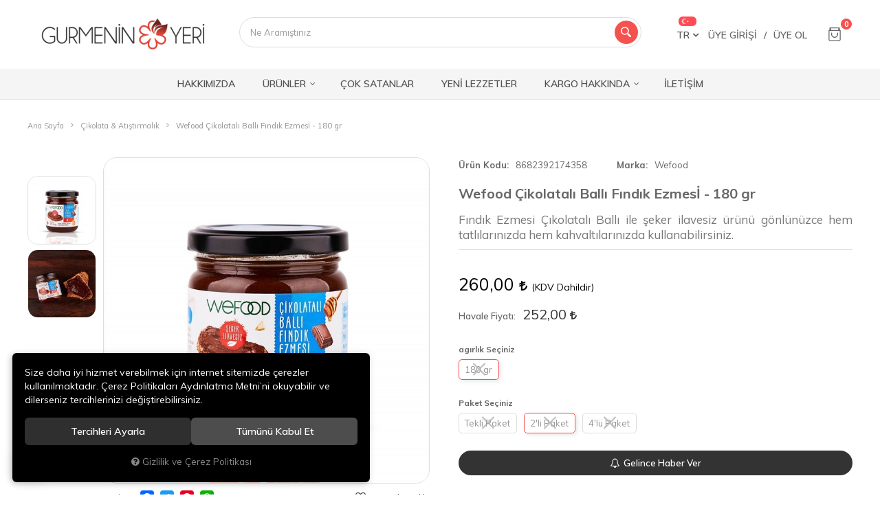

--- FILE ---
content_type: text/html; charset=UTF-8
request_url: https://www.gurmeninyeri.com/tr/wefood-cikolatali-balli-findik-ezmesi-180-gr-2-li-paket
body_size: 197068
content:
<!DOCTYPE html>
<html lang="tr" data-dir="ltr">
<head>
	<!-- Tema 06 -->
	<meta name="viewport" content="width=device-width, initial-scale=1.0, maximum-scale=1.0, user-scalable=no">
	<meta http-equiv="Content-Type" content="text/html; charset=utf-8">
	<!--[if lt IE 9]>
	<script src="//www.gurmeninyeri.com/themes/cdn/v2/scripts/html5shiv.min.js"></script>
	<script src="//www.gurmeninyeri.com/themes/cdn/v2/scripts/respond.min.js"></script>
	<![endif]-->
	<!-- BEGIN og -->
	<meta property="og:url" content="https://www.gurmeninyeri.com/wefood-cikolatali-balli-findik-ezmesi-180-gr-2-li-paket">
	<meta property="og:title" content="Wefood Çikolatalı Ballı Fındık Ezmesİ - 180 gr, Wefood, 8682392174358" />
	<meta property="og:description" content="Fındık Ezmesi Çıkolatalı Ballı ile şeker ilavesiz ürünü gönlünüzce hem tatlılarınızda hem kahvaltılarınızda kullanabilirsiniz">
	<meta property="og:site_name" content="Gurmenin Yeri">	<meta property="og:image" content="https://www.gurmeninyeri.com/UserFiles/Fotograflar/[base64].jpg">
	<meta property="og:image" content="https://www.gurmeninyeri.com/UserFiles/Fotograflar/[base64].jpg">
	<meta property="og:image" content="https://www.gurmeninyeri.com/UserFiles/Fotograflar/400-gy-logo-gy-logo.png">
	<!-- END og -->
	<meta name="description" content="Fındık Ezmesi Çıkolatalı Ballı ile şeker ilavesiz ürünü gönlünüzce hem tatlılarınızda hem kahvaltılarınızda kullanabilirsiniz">
	<meta name="keywords" content="wefood çikolatalı ballı fındık ezmesi̇ - 180 gr,8682392174358-2">
	<meta name="robots" content="index,follow">
	<meta name="author" content="www.gurmeninyeri.com">
	<meta name="msvalidate.01" content="279E5C0A0C677D8EA909E3042A5A4B60">
	<meta name="yandex-verification" content="cdb1090b6dc357aa">
	<link rel="icon" href="//www.gurmeninyeri.com/UserFiles/Fotograflar/favicon.png">
	<title>Wefood Çikolatalı Ballı Fındık Ezmesİ - 180 gr | Gurmenin Yeri</title>
	<link rel="canonical" href="https://www.gurmeninyeri.com/tr/wefood-cikolatali-balli-findik-ezmesi-180-gr-2-li-paket">
	<script>var curl = 'http://www.gurmeninyeri.com', ModulName = 'Urun', ccurl = '//www.gurmeninyeri.com', cdn = '//www.gurmeninyeri.com/themes/cdn', VarsayilanResim = '//www.gurmeninyeri.com/UserFiles/Fotograflar/thumbs/11-gorsel-hazirlaniyor-noimage.png', ParaBirimi = 'TRY', site = {"curl":"http:\/\/www.gurmeninyeri.com","ModulName":"Urun","ccurl":"\/\/www.gurmeninyeri.com","cdn":"\/\/www.gurmeninyeri.com\/themes\/cdn","VarsayilanResim":"\/\/www.gurmeninyeri.com\/UserFiles\/Fotograflar\/thumbs\/11-gorsel-hazirlaniyor-noimage.png","GecerliDil":"tr","VaryasyonlariListele":"0","ParaBirimi":"TRY","ParaBirimiSolIkon":"","ParaBirimiSagIkon":"<i class='fa fa-try'><\/i>","StokTakibi":"1","domain":"gurmeninyeri.com","StoksuzFiyat":"0","GecerliUlke":null,"GecerliIl":null,"GecerliIlce":null,"GecerliMahalle":null,"mobil":false,"teklif":"0","AnonimFiyatGosterme":"0","isUser":false,"VEtiket":[],"kurye":"1","lurl":"\/\/www.gurmeninyeri.com\/tr","GecerliBolge":null,"yuvarlama":"1","CerezMesaji":1,"cookies":{"google_ga":"cookies.marketing","google_ga4":"cookies.marketing","google_gtm":"cookies.marketing","criteo":"cookies.marketing","facebook_pixel":"cookies.marketing","google_adwords":"false"},"ayniSepet":false,"gucluSifre":0,"dhl":"0","google_ga":"","google_ga4":"G-C08QMQNQM1","google_gtm":"GTM-PHJFPVR","google_adwords":"","firma":"Gurmenin Yeri","firmaKisa":"Gurmenin Yeri","adresHarita":"0","stoksuzUrunNoIndex":0,"theme":"gurmeninyeri"}, uye = {"mail":null,"adsoyad":null,"grup_id":null,"telif":0,"unvan":null,"vergi_no":null,"vergi_dairesi":null,"tckn":null,"tip":null,"nakitpuan":0,"nakitpuan_string":null,"smsIzin":null,"mailIzin":null,"bulten":null,"telefon":null}; var dil = {"cerezmesajitext":null,"cerezmesajikabul":null,"cerez1":"\u00c7erez Tercihleriniz"};</script>
	<script src="//www.gurmeninyeri.com/themes/cdn/v2/jquery-3.6.0/jquery-3.6.0.min.js"></script>
	<script src="//www.gurmeninyeri.com/themes/cdn/v2/scripts/kvkk.cookie.min.js?v=50957"></script>
	<link rel="stylesheet" href="//www.gurmeninyeri.com/themes/gurmeninyeri/css/animations.min.css">
	<link rel="stylesheet" href="//www.gurmeninyeri.com/themes/gurmeninyeri/css/css.demeti.min.css?v=50957"><!-- Facebook Pixel Code -->
<script>
  !function(f,b,e,v,n,t,s)
  {if(f.fbq)return;n=f.fbq=function(){n.callMethod?
  n.callMethod.apply(n,arguments):n.queue.push(arguments)};
  if(!f._fbq)f._fbq=n;n.push=n;n.loaded=!0;n.version='2.0';
  n.queue=[];t=b.createElement(e);t.async=!0;
  t.src=v;s=b.getElementsByTagName(e)[0];
  s.parentNode.insertBefore(t,s)}(window, document,'script',
  'https://connect.facebook.net/en_US/fbevents.js');
  fbq('init', '676528626311165');
  fbq('track', 'PageView');
</script>
<noscript><img height="1" width="1" style="display:none"
  src="https://www.facebook.com/tr?id=676528626311165&ev=PageView&noscript=1" async defer
/></noscript>
<!-- End Facebook Pixel Code -->


<!-- Google Tag Manager -->
<script>(function(w,d,s,l,i){w[l]=w[l]||[];w[l].push({'gtm.start':
new Date().getTime(),event:'gtm.js'});var f=d.getElementsByTagName(s)[0],
j=d.createElement(s),dl=l!='dataLayer'?'&l='+l:'';j.async=true;j.src=
'https://www.googletagmanager.com/gtm.js?id='+i+dl;f.parentNode.insertBefore(j,f);
})(window,document,'script','dataLayer','GTM-PHJFPVR');</script>
<!-- End Google Tag Manager -->
<!- Google Tag Manager (noscript) ->
<noscript><iframe src="https://www.googletagmanager.com/ns.html?id=GTM-PHJFPVR"
height="0" width="0" style="display:none;visibility:hidden" async defer></iframe></noscript>
<!- End Google Tag Manager (noscript) —>

<!-- Global site tag (gtag.js) - Google Ads: 742883615 -->
<script async src="https://www.googletagmanager.com/gtag/js?id=AW-742883615" async defer></script>
<script>
  window.dataLayer = window.dataLayer || [];
  function gtag(){dataLayer.push(arguments);}
  gtag('js', new Date());

  gtag('config', 'AW-742883615', {'allow_enhanced_conversions':true});
</script>



<style>
.content-detail h2{text-align: left;}
.form-check-label, .form-radio-label{font-weight: bold!important;}
.product-detail-products-list .products-item .name{font-size: 13px!important;}
@media (min-width: 992px){div#tab01, div#tab01 h2, div#tab01 strong{font-size: 18px!important;}}
.cart-products .ucretsiz-kargo-icin-kalan{color: #f4524f;!important}
.search-content, .search-content .form-control, header .mainmenu, footer .app-list>div>form button, .filter-container .view-style span.active, .products-item .buttons a, .content-menu .panel-body ul a:hover {
    background-color: lightgrey;
  color: black;
}
.products-item .name {white-space: normal;}
.product-detail-wrapper .product-detail .description {font-size: 17px !important; line-height:22px!important;}

.alert-default {
    background-color: #ffffff;
    color: #000000;
    font-size: medium;
    font-weight: bold;}

.news-list-container .item .detail {
    padding: 15px;
    border-bottom: 2px solid #999;
}
.news-list-container .item {
    display: block;
    background-color: #fff;
    margin-bottom: 30px;
    color: #333;
    border: 1px solid #999;
    padding: 5px;
}
</style>


<meta name="facebook-domain-verification" content="ezezodf6qpbl7y6ti0191q162mj5y6" />

<script>
var KapidaOdemeTipiZorunlu = 1;
</script>

<!-- Google Tag Manager -->
	<script>function backend_cookies_google_gtm1(){
if(!cookies.marketing){return;}

(function(w,d,s,l,i){w[l]=w[l]||[];w[l].push({'gtm.start':
	new Date().getTime(),event:'gtm.js'});var f=d.getElementsByTagName(s)[0],
	j=d.createElement(s),dl=l!='dataLayer'?'&l='+l:'';j.async=true;j.src=
	'https://www.googletagmanager.com/gtm.js?id='+i+dl;f.parentNode.insertBefore(j,f);
	})(window,document,'script','dataLayer','GTM-PHJFPVR');}
backend_cookies_google_gtm1();</script>
	<!-- End Google Tag Manager -->
<!-- Global site tag (gtag.js) - Google Analytics -->
	<script>
	function backend_cookies_google_ga41()
	{
		if (!cookies.marketing){return;}
		jQuery.ajax({url: 'https://www.googletagmanager.com/gtag/js?id=G-C08QMQNQM1', dataType: 'script', async: false});
		window.dataLayer = window.dataLayer || [];
		window.gtag = function(){dataLayer.push(arguments);}
		gtag('js', new Date());
		gtag('config', 'G-C08QMQNQM1');
	}
	
	backend_cookies_google_ga41();
	</script>
<script>var fbc_id = 676528626311165;
function backend_cookies_facebook_pixel1(){
if (!cookies.marketing){return;}


/* Meta Pixel Code */
!function(f,b,e,v,n,t,s)
{if(f.fbq)return;n=f.fbq=function(){n.callMethod?
n.callMethod.apply(n,arguments):n.queue.push(arguments)};
if(!f._fbq)f._fbq=n;n.push=n;n.loaded=!0;n.version='2.0';
n.queue=[];t=b.createElement(e);t.async=!0;
t.src=v;s=b.getElementsByTagName(e)[0];
s.parentNode.insertBefore(t,s)}(window, document,'script',
'https://connect.facebook.net/en_US/fbevents.js');

}
backend_cookies_facebook_pixel1();</script>
</head>
<body class="Urun">
<div id="loading">
	<div class="logo">
		<img src="//www.gurmeninyeri.com/UserFiles/Fotograflar/400-gy-logo-gy-logo.png" width="186" height="62" alt="Wefood Çikolatalı Ballı Fındık Ezmesİ - 180 gr | Gurmenin Yeri">
		<img src="//www.gurmeninyeri.com/UserFiles/Fotograflar/400-gy-logo-gy-logo.png" width="186" height="62" alt="Wefood Çikolatalı Ballı Fındık Ezmesİ - 180 gr | Gurmenin Yeri">
	</div>
	<div class="spinner">
		<div class="double-bounce1"></div>
		<div class="double-bounce2"></div>
	</div>
</div>


<header>
	<div class="container">
		<div class="row">
			<div class="col-xs-6 desktop-logo col-sm-6 col-md-3">
				<div class="mainmenu-toggle">
					<span class="icon-bar"></span>
					<span class="icon-bar"></span>
					<span class="icon-bar"></span>
					<span class="icon-bar"></span>
				</div>
				<div class="logo">
					<a href="//www.gurmeninyeri.com/tr"><img src="//www.gurmeninyeri.com/UserFiles/Fotograflar/400-gy-logo-gy-logo.png" width="240" height="80" alt="Wefood Çikolatalı Ballı Fındık Ezmesİ - 180 gr | Gurmenin Yeri"></a>
				</div>
			</div>
      <div class="col-md-5 col-lg-6 desktop-search hidden-xs hidden-sm">
        <div class="search">     
          <form id="AramaForm2" action="/arama" class="container" data-title="Arama">
              <input type="text" name="Keyword" class="form-control" id="Kelime2" value="" tabindex="1" autocomplete="off" placeholder="Ne Aramıştınız">
              <button id="SearchFormButtonTwo"><svg class="icon"><use xlink:href="#magnifying-glass"></use></svg></button>
          </form>
        </div>
			</div>
			<div class="col-xs-6 col-sm-6 col-md-4 col-lg-3 pull-right clrnone">
				<div class="user-nav">
					<div class="search-toggle">
						<svg class="icon"><use xlink:href="#search-2"></use></svg>
					</div>
                                        <div class="location dropdown item" data-active-lang="tr">
                        <div class="dropdown-toggle" type="button" data-toggle="dropdown"></div>
                        <div class="dropdown-menu">
                                                        <p>Dil</p>
                            <ul class="lang">
                                                                <li data-value="1"><label class="DilDegistir" data-lang="tr">TR</label></li>
                                
                                <li data-value="0"><label class="DilDegistir" data-lang="en">EN</label></li>
                                
                            </ul>
                            
                            
                        </div>
                    </div>
                    
										<div class="login dropdown">
						<div class="header-login"><a href="//www.gurmeninyeri.com/tr/giris">Üye Girişi</a><span>/</span><a href="//www.gurmeninyeri.com/tr/yeni-uye">Üye Ol</a></div>
						<div class="dropdown-toggle" type="button" data-toggle="dropdown">
							<svg class="icon"><use xlink:href="#user-1"></use></svg>
						</div>
						<div class="dropdown-menu">
							<p><a href="//www.gurmeninyeri.com/tr/giris">Üye Girişi</a> / <a href="//www.gurmeninyeri.com/tr/yeni-uye">Üye Ol</a></p>
							<ul class="list-unstyled">
								<li><a href="//www.gurmeninyeri.com/tr/sifremi-unuttum">Şifremi Unuttum</a></li>
							</ul>
						</div>
					</div>
					
					
					<div class="cart dropdown">
						<div class="dropdown-toggle" type="button" data-toggle="dropdown">
							<svg class="icon"><use xlink:href="#shopper"></use></svg>
							<span class="cart-amount">0</span>
						</div>
						<div class="dropdown-menu">
						</div>
					</div>
				</div>
			</div>
		</div>
	</div>
	<div class="mainmenu">
		<nav>
			<div class="container">
				<a href="//www.gurmeninyeri.com/tr" class="logo"><img src="//www.gurmeninyeri.com/UserFiles/Fotograflar/400-gy-logo-gy-logo.png" width="240" height="80" alt="Wefood Çikolatalı Ballı Fındık Ezmesİ - 180 gr | Gurmenin Yeri"></a>
				<ul class="top-nav">
		<li>
		<a href="https://www.gurmeninyeri.com/tr/hakkimizda" target="_self"><span>HAKKIMIZDA</span></a>
		
	</li>
	
	<li>
		<a href="https://www.gurmeninyeri.com/tr/Urun" target="_self"><span>ÜRÜNLER</span></a>
		<i class="fa fa-angle-down" aria-hidden="true"></i>
<div class="sub-nav">
	<div class="container">
		<div class="top-sub-nav">
			<ul class="list-unstyled">
								<li data-image="6652-6inaspe5ekmcxlnuax81ojema60ymeumog-1.png">
					<a href="/tr/h" target="_self"><span>Hediye Sepetleri</span></a>
					
				</li>
				
				<li data-image="380-ithal-peynir-ithal-peynir-menu.jpg">
					<a href="ithal-peynir" target="_self"><span>İthal Peynir</span></a>
					
				</li>
				
				<li data-image="407-sarkuteri-ve-av-hayvanlari-sarkuteri-menu.jpg">
					<a href="sarkuteri" target="_self"><span>Şarküteri</span></a>
					
				</li>
				
				<li data-image="383-baharat-sos-yag-sos-baharat-menu.jpg">
					<a href="sos-yaglar" target="_self"><span>Sos & Yağlar</span></a>
					<i class="fa fa-angle-down" aria-hidden="true"></i>
<ul class="list-unstyled">
		<li><a href="https://www.gurmeninyeri.com/tr/soslar" target="_self">Soslar</a></li>
	
	<li><a href="https://www.gurmeninyeri.com/tr/yaglar" target="_self">Yağlar</a></li>
	
</ul>
				</li>
				
				<li data-image="392-baharatlar-baharatlar-menu.jpg">
					<a href="baharatlar" target="_self"><span>Baharatlar</span></a>
					
				</li>
				
				<li data-image="384-makarna-bakliyat-makarna-bakliyat-menu.jpg">
					<a href="makarna" target="_self"><span>Makarna</span></a>
					
				</li>
				
				<li data-image="393-bakliyat-bakliyat-menu.jpg">
					<a href="bakliyat-un" target="_self"><span>Bakliyat & Un</span></a>
					
				</li>
				
				<li data-image="385-kahve-cay-icecek-menu-jpg-kahve-cay-icecek-menu.jpg">
					<a href="cay-kahve-icecek" target="_self"><span>Kahve & Çay & İçecek</span></a>
					
				</li>
				
				<li data-image="386-cikolata-atistirmalik-ciklolata-atistirmalik-menu.jpg">
					<a href="cikolata-biskuvi" target="_self"><span>Çikolata & Atıştırmalık</span></a>
					
				</li>
				
				<li data-image="387-bal-tahin-pekmez-recel-bal-recel-menu.jpg">
					<a href="bal-recel" target="_self"><span>Bal & Reçel</span></a>
					
				</li>
				
				<li data-image="394-tahin-pekmez-tahin-pekmez-menu.jpg">
					<a href="tahin-pekmez" target="_self"><span>Tahin & Pekmez</span></a>
					
				</li>
				
				<li data-image="388-kuruyemis-kuru-meyve-kuruyemis-menu.jpg">
					<a href="kuruyemis-baharat" target="_self"><span>Kuruyemiş & Kuru Meyve</span></a>
					
				</li>
				
				<li data-image="391-dogal-mantar-dogal-mantar-menu.jpg">
					<a href="dogal-mantar" target="_self"><span>Doğal Mantar</span></a>
					
				</li>
				
				<li data-image="395-vegan-vejetaryen-vegan-vejetaryen-menu.jpg">
					<a href="vegan-vejetaryen" target="_self"><span>Vegan & Vejetaryen</span></a>
					
				</li>
				
				<li data-image="396-spor-diyet-spor-diyet-menu.jpg">
					<a href="https://www.gurmeninyeri.com/tr/spor-diyet" target="_self"><span>Spor & Diyet & Glutensiz</span></a>
					
				</li>
				
				<li data-image="1349-set-urunler-icon4-jpg-set-urunler-icon4.jpg">
					<a href="https://www.gurmeninyeri.com/tr/set-urunler" target="_self"><span>Set Ürünler</span></a>
					
				</li>
				
				<li data-image="398-organik-organik-menu.jpg">
					<a href="https://www.gurmeninyeri.com/tr/organik" target="_self"><span>Organik</span></a>
					
				</li>
				
				<li data-image="390-yoresel-urunler-yoresel-urunler-menu.jpg">
					<a href="https://www.gurmeninyeri.com/tr/yoresel-urunler" target="_self"><span>Yöresel Ürünler</span></a>
					
				</li>
				
				<li data-image="389-mutfak-gerecleri-mutfak-gerecleri-menu.jpg">
					<a href="mutfak-gerecleri" target="_self"><span>Mutfak Gereçleri</span></a>
					
				</li>
				
				<li data-image="6702-frame-6.png">
					<a href="/h-0" target="_self"><span>Horeca</span></a>
					
				</li>
				
			</ul>
		</div>
	</div>
</div>
	</li>
	
	<li>
		<a href="https://www.gurmeninyeri.com/tr/cok-satanlar" target="_self"><span>ÇOK SATANLAR</span></a>
		
	</li>
	
	<li>
		<a href="https://www.gurmeninyeri.com/tr/yeni-lezzetler" target="_self"><span>YENİ LEZZETLER</span></a>
		
	</li>
	
	<li>
		<a href="javascript:void(0);" target="_self"><span>KARGO HAKKINDA</span></a>
		<i class="fa fa-angle-down" aria-hidden="true"></i>
<div class="sub-nav">
	<div class="container">
		<div class="top-sub-nav">
			<ul class="list-unstyled">
								<li data-image="11-gorsel-hazirlaniyor-noimage.png">
					<a href="https://www.gurmeninyeri.com/tr/kargo-nasil-hazirlanir" target="_self"><span>Kargo Nasıl Hazırlanır ?</span></a>
					
				</li>
				
				<li data-image="11-gorsel-hazirlaniyor-noimage.png">
					<a href="https://www.gurmeninyeri.com/tr/siparislerim" target="_self"><span>Kargo Takip</span></a>
					
				</li>
				
			</ul>
		</div>
	</div>
</div>
	</li>
	
	<li>
		<a href="https://www.gurmeninyeri.com/tr/iletisim" target="_self"><span>İLETİŞİM</span></a>
		
	</li>
	
</ul>
			</div>
		</nav>
	</div>
	
<script>var KategoriID = "", MarkaID = "";</script>
<div class="search-content">
    <form id="AramaForm" action="/arama" class="container" data-title="Arama">
        <input type="text" name="Keyword" class="form-control" id="Kelime" value="" tabindex="1" autocomplete="off" placeholder="Ne Aramıştınız">
        <button id="SearchFormButton"><svg class="icon"><use xlink:href="#magnifying-glass"></use></svg></button>
    </form>
</div>

</header>
<div class="header-placeholder"></div>

<script>
	var AdetText = 'Adet',
		ToplamText = 'Toplam',
		SepetBosText = 'Sepetinizde ürün bulunamadı.',
		SepetButonText = 'Sepete Git',
		StokDurumuYok = 'Gelince Haber Ver',
		uurl = '//www.gurmeninyeri.com/UserFiles',
		turl = '//www.gurmeninyeri.com/themes/gurmeninyeri',
		FiltreOtomatikCalistir = 1,
        FiltreFiyatAraligiTip  = 1,
        KapidaOdemeTipiZorunlu= 1,
		HataMesajTip = 3,
        SeciliKategori = '6';
</script>





<div class="product-detail-wrapper">
	<div class="container">
		<div class="breadcrumb">
	<ul class="list-unstyled">
				<li><a href="https://www.gurmeninyeri.com"><span>Ana Sayfa</span></a></li>
		<li><a href="https://www.gurmeninyeri.com/tr/cikolata-biskuvi"><span>Çikolata & Atıştırmalık </span></a></li>
		<li class="last"><a href="https://www.gurmeninyeri.com/wefood-cikolatali-balli-findik-ezmesi-180-gr-2-li-paket"><h1>Wefood Çikolatalı Ballı Fındık Ezmesİ - 180 gr</h1></a></li>
	</ul>
</div>
		
<div class="hidden"><div id="UrunAdi">Wefood Çikolatalı Ballı Fındık Ezmesİ - 180 gr</div><div id="KategoriAdi">Çikolata & Atıştırmalık </div></div><script>var UrunID = '827', ID = '2217', curl = 'http://www.gurmeninyeri.com', ModulName = 'Urun', EnBoySecimi = '0', SepetMinimum = '1', SepetArtis = '1', VaryasyonList = '[{"ID":"2216","FirsatUrunu":"0","UcretsizKargo":"0","KargoUcreti":"","UrunBirimi":"1","SepetArtis":"1","Fiyat":"140","PiyasaFiyat":"0","SatisFiyat":"140","HavaleFiyat":"135.8","EskiFiyat":"0","ParaBirimi":"<i class=\u0027fa fa-try\u0027><\/i>","UrunKodu":"8682392174358","Indirim":"0","IndirimFiyat":"140","StokMiktari":"0","StokMiktariString":"Gelince Haber Ver","StokMiktariBlok":"stokyok","UrunVaryasyon1":"2","UrunVaryasyon2":"12","UrunVaryasyon3":"0","VarID1":"52","VarID2":"122","VarID3":"0","SeoUrl":"https:\/\/www.gurmeninyeri.com\/tr\/wefood-cikolatali-balli-findik-ezmesi-180-gr-tekli-paket","KargoUcretiString":"0,00 <i class=\u0027fa fa-try\u0027><\/i>","FiyatString":"140,00 <i class=\u0027fa fa-try\u0027><\/i>","PiyasaFiyatString":"0,00 <i class=\u0027fa fa-try\u0027><\/i>","SatisFiyatString":"140,00 <i class=\u0027fa fa-try\u0027><\/i>","HavaleFiyatString":"135,80 <i class=\u0027fa fa-try\u0027><\/i>","EskiFiyatString":"0,00 <i class=\u0027fa fa-try\u0027><\/i>","IndirimFiyatString":"140,00 <i class=\u0027fa fa-try\u0027><\/i>","VergiOrani":"1","VergiOraniString":"%1","VergiHaricFiyat":"138.61","VergiHaricFiyatString":"138,61 <i class=\u0027fa fa-try\u0027><\/i>","UpdateDate":"25 Haz 2024  18:26","noindex":"0","Baslik":"Wefood \u00c7ikolatal\u0131 Ball\u0131 F\u0131nd\u0131k Ezmes\u0130 - 180 gr","VarBaslik":{"52":"180 gr","122":"Tekli Paket"},"VarRenk":{"52":"","122":""},"Fotolar":[{"Foto":"[base64].jpg","Baslik":"1746-wefood-cikolatali-balli-findik-ezmesi-wefood-cikolatali-balli-findik-ezmesi-180-gr-jpg-wefood-c","Sira":"0"},{"Foto":"[base64].jpg","Baslik":"1747-wefood-cikolatali-balli-findik-ezmesi-wefood-cikolatali-balli-findik-ezmesi-180-gr-2-jpg-wefood","Sira":"0"}],"Favori":"0","FiyatiDusunceHaberVer":"0","GelinceHaberVer":"0","promosyonlar":""},{"ID":"2217","FirsatUrunu":"0","UcretsizKargo":"0","KargoUcreti":"","UrunBirimi":"1","SepetArtis":"1","Fiyat":"260","PiyasaFiyat":"0","SatisFiyat":"260","HavaleFiyat":"252.2","EskiFiyat":"0","ParaBirimi":"<i class=\u0027fa fa-try\u0027><\/i>","UrunKodu":"8682392174358","Indirim":"0","IndirimFiyat":"260","StokMiktari":"0","StokMiktariString":"Gelince Haber Ver","StokMiktariBlok":"stokyok","UrunVaryasyon1":"2","UrunVaryasyon2":"12","UrunVaryasyon3":"0","VarID1":"52","VarID2":"123","VarID3":"0","SeoUrl":"https:\/\/www.gurmeninyeri.com\/tr\/wefood-cikolatali-balli-findik-ezmesi-180-gr-2-li-paket","KargoUcretiString":"0,00 <i class=\u0027fa fa-try\u0027><\/i>","FiyatString":"260,00 <i class=\u0027fa fa-try\u0027><\/i>","PiyasaFiyatString":"0,00 <i class=\u0027fa fa-try\u0027><\/i>","SatisFiyatString":"260,00 <i class=\u0027fa fa-try\u0027><\/i>","HavaleFiyatString":"252,20 <i class=\u0027fa fa-try\u0027><\/i>","EskiFiyatString":"0,00 <i class=\u0027fa fa-try\u0027><\/i>","IndirimFiyatString":"260,00 <i class=\u0027fa fa-try\u0027><\/i>","VergiOrani":"1","VergiOraniString":"%1","VergiHaricFiyat":"257.43","VergiHaricFiyatString":"257,43 <i class=\u0027fa fa-try\u0027><\/i>","UpdateDate":"25 Haz 2024  18:26","noindex":"0","Baslik":"Wefood \u00c7ikolatal\u0131 Ball\u0131 F\u0131nd\u0131k Ezmes\u0130 - 180 gr","VarBaslik":{"52":"180 gr","123":"2\u0027li Paket"},"VarRenk":{"52":"","123":""},"Fotolar":[{"Foto":"[base64].jpg","Baslik":"1746-wefood-cikolatali-balli-findik-ezmesi-wefood-cikolatali-balli-findik-ezmesi-180-gr-jpg-wefood-c","Sira":"0"},{"Foto":"[base64].jpg","Baslik":"1747-wefood-cikolatali-balli-findik-ezmesi-wefood-cikolatali-balli-findik-ezmesi-180-gr-2-jpg-wefood","Sira":"0"}],"Favori":"0","FiyatiDusunceHaberVer":"0","GelinceHaberVer":"0","promosyonlar":""},{"ID":"2218","FirsatUrunu":"0","UcretsizKargo":"0","KargoUcreti":"","UrunBirimi":"1","SepetArtis":"1","Fiyat":"209","PiyasaFiyat":"0","SatisFiyat":"178","HavaleFiyat":"172.66","EskiFiyat":"0","ParaBirimi":"<i class=\u0027fa fa-try\u0027><\/i>","UrunKodu":"8682392174358","Indirim":"15","IndirimFiyat":"178","StokMiktari":"0","StokMiktariString":"Gelince Haber Ver","StokMiktariBlok":"stokyok","UrunVaryasyon1":"2","UrunVaryasyon2":"12","UrunVaryasyon3":"0","VarID1":"52","VarID2":"124","VarID3":"0","SeoUrl":"https:\/\/www.gurmeninyeri.com\/tr\/wefood-cikolatali-balli-findik-ezmesi-180-gr-4-lu-paket","KargoUcretiString":"0,00 <i class=\u0027fa fa-try\u0027><\/i>","FiyatString":"209,00 <i class=\u0027fa fa-try\u0027><\/i>","PiyasaFiyatString":"0,00 <i class=\u0027fa fa-try\u0027><\/i>","SatisFiyatString":"178,00 <i class=\u0027fa fa-try\u0027><\/i>","HavaleFiyatString":"172,66 <i class=\u0027fa fa-try\u0027><\/i>","EskiFiyatString":"0,00 <i class=\u0027fa fa-try\u0027><\/i>","IndirimFiyatString":"178,00 <i class=\u0027fa fa-try\u0027><\/i>","VergiOrani":"1","VergiOraniString":"%1","VergiHaricFiyat":"176.24","VergiHaricFiyatString":"176,24 <i class=\u0027fa fa-try\u0027><\/i>","UpdateDate":"25 Haz 2024  18:26","noindex":"0","Baslik":"Wefood \u00c7ikolatal\u0131 Ball\u0131 F\u0131nd\u0131k Ezmes\u0130 - 180 gr","VarBaslik":{"52":"180 gr","124":"4\u0027l\u00fc Paket"},"VarRenk":{"52":"","124":""},"Fotolar":[{"Foto":"[base64].jpg","Baslik":"1746-wefood-cikolatali-balli-findik-ezmesi-wefood-cikolatali-balli-findik-ezmesi-180-gr-jpg-wefood-c","Sira":"0"},{"Foto":"[base64].jpg","Baslik":"1747-wefood-cikolatali-balli-findik-ezmesi-wefood-cikolatali-balli-findik-ezmesi-180-gr-2-jpg-wefood","Sira":"0"}],"Favori":"0","FiyatiDusunceHaberVer":"0","GelinceHaberVer":"0","promosyonlar":""}]', VaryasyonListJson = [{"ID":"2216","FirsatUrunu":"0","UcretsizKargo":"0","KargoUcreti":"","UrunBirimi":"1","SepetArtis":1,"Fiyat":140,"PiyasaFiyat":0,"SatisFiyat":140,"HavaleFiyat":135.8,"EskiFiyat":0,"ParaBirimi":"<i class='fa fa-try'><\/i>","UrunKodu":"8682392174358","Indirim":0,"IndirimFiyat":140,"StokMiktari":0,"StokMiktariString":"Gelince Haber Ver","StokMiktariBlok":"stokyok","UrunVaryasyon1":"2","UrunVaryasyon2":"12","UrunVaryasyon3":"0","VarID1":"52","VarID2":"122","VarID3":"0","SeoUrl":"https:\/\/www.gurmeninyeri.com\/tr\/wefood-cikolatali-balli-findik-ezmesi-180-gr-tekli-paket","KargoUcretiString":"0,00 <i class='fa fa-try'><\/i>","FiyatString":"140,00 <i class='fa fa-try'><\/i>","PiyasaFiyatString":"0,00 <i class='fa fa-try'><\/i>","SatisFiyatString":"140,00 <i class='fa fa-try'><\/i>","HavaleFiyatString":"135,80 <i class='fa fa-try'><\/i>","EskiFiyatString":"0,00 <i class='fa fa-try'><\/i>","IndirimFiyatString":"140,00 <i class='fa fa-try'><\/i>","VergiOrani":1,"VergiOraniString":"%1","VergiHaricFiyat":138.61,"VergiHaricFiyatString":"138,61 <i class='fa fa-try'><\/i>","UpdateDate":"25 Haz 2024  18:26","noindex":"0","Baslik":"Wefood \u00c7ikolatal\u0131 Ball\u0131 F\u0131nd\u0131k Ezmes\u0130 - 180 gr","VarBaslik":{"52":"180 gr","122":"Tekli Paket"},"VarRenk":{"52":"","122":""},"Fotolar":[{"Foto":"[base64].jpg","Baslik":"1746-wefood-cikolatali-balli-findik-ezmesi-wefood-cikolatali-balli-findik-ezmesi-180-gr-jpg-wefood-c","Sira":"0"},{"Foto":"[base64].jpg","Baslik":"1747-wefood-cikolatali-balli-findik-ezmesi-wefood-cikolatali-balli-findik-ezmesi-180-gr-2-jpg-wefood","Sira":"0"}],"Favori":0,"FiyatiDusunceHaberVer":0,"GelinceHaberVer":0,"promosyonlar":""},{"ID":"2217","FirsatUrunu":"0","UcretsizKargo":"0","KargoUcreti":"","UrunBirimi":"1","SepetArtis":1,"Fiyat":260,"PiyasaFiyat":0,"SatisFiyat":260,"HavaleFiyat":252.2,"EskiFiyat":0,"ParaBirimi":"<i class='fa fa-try'><\/i>","UrunKodu":"8682392174358","Indirim":0,"IndirimFiyat":260,"StokMiktari":0,"StokMiktariString":"Gelince Haber Ver","StokMiktariBlok":"stokyok","UrunVaryasyon1":"2","UrunVaryasyon2":"12","UrunVaryasyon3":"0","VarID1":"52","VarID2":"123","VarID3":"0","SeoUrl":"https:\/\/www.gurmeninyeri.com\/tr\/wefood-cikolatali-balli-findik-ezmesi-180-gr-2-li-paket","KargoUcretiString":"0,00 <i class='fa fa-try'><\/i>","FiyatString":"260,00 <i class='fa fa-try'><\/i>","PiyasaFiyatString":"0,00 <i class='fa fa-try'><\/i>","SatisFiyatString":"260,00 <i class='fa fa-try'><\/i>","HavaleFiyatString":"252,20 <i class='fa fa-try'><\/i>","EskiFiyatString":"0,00 <i class='fa fa-try'><\/i>","IndirimFiyatString":"260,00 <i class='fa fa-try'><\/i>","VergiOrani":1,"VergiOraniString":"%1","VergiHaricFiyat":257.43,"VergiHaricFiyatString":"257,43 <i class='fa fa-try'><\/i>","UpdateDate":"25 Haz 2024  18:26","noindex":"0","Baslik":"Wefood \u00c7ikolatal\u0131 Ball\u0131 F\u0131nd\u0131k Ezmes\u0130 - 180 gr","VarBaslik":{"52":"180 gr","123":"2'li Paket"},"VarRenk":{"52":"","123":""},"Fotolar":[{"Foto":"[base64].jpg","Baslik":"1746-wefood-cikolatali-balli-findik-ezmesi-wefood-cikolatali-balli-findik-ezmesi-180-gr-jpg-wefood-c","Sira":"0"},{"Foto":"[base64].jpg","Baslik":"1747-wefood-cikolatali-balli-findik-ezmesi-wefood-cikolatali-balli-findik-ezmesi-180-gr-2-jpg-wefood","Sira":"0"}],"Favori":0,"FiyatiDusunceHaberVer":0,"GelinceHaberVer":0,"promosyonlar":""},{"ID":"2218","FirsatUrunu":"0","UcretsizKargo":"0","KargoUcreti":"","UrunBirimi":"1","SepetArtis":1,"Fiyat":209,"PiyasaFiyat":0,"SatisFiyat":178,"HavaleFiyat":172.66,"EskiFiyat":0,"ParaBirimi":"<i class='fa fa-try'><\/i>","UrunKodu":"8682392174358","Indirim":15,"IndirimFiyat":178,"StokMiktari":0,"StokMiktariString":"Gelince Haber Ver","StokMiktariBlok":"stokyok","UrunVaryasyon1":"2","UrunVaryasyon2":"12","UrunVaryasyon3":"0","VarID1":"52","VarID2":"124","VarID3":"0","SeoUrl":"https:\/\/www.gurmeninyeri.com\/tr\/wefood-cikolatali-balli-findik-ezmesi-180-gr-4-lu-paket","KargoUcretiString":"0,00 <i class='fa fa-try'><\/i>","FiyatString":"209,00 <i class='fa fa-try'><\/i>","PiyasaFiyatString":"0,00 <i class='fa fa-try'><\/i>","SatisFiyatString":"178,00 <i class='fa fa-try'><\/i>","HavaleFiyatString":"172,66 <i class='fa fa-try'><\/i>","EskiFiyatString":"0,00 <i class='fa fa-try'><\/i>","IndirimFiyatString":"178,00 <i class='fa fa-try'><\/i>","VergiOrani":1,"VergiOraniString":"%1","VergiHaricFiyat":176.24,"VergiHaricFiyatString":"176,24 <i class='fa fa-try'><\/i>","UpdateDate":"25 Haz 2024  18:26","noindex":"0","Baslik":"Wefood \u00c7ikolatal\u0131 Ball\u0131 F\u0131nd\u0131k Ezmes\u0130 - 180 gr","VarBaslik":{"52":"180 gr","124":"4'l\u00fc Paket"},"VarRenk":{"52":"","124":""},"Fotolar":[{"Foto":"[base64].jpg","Baslik":"1746-wefood-cikolatali-balli-findik-ezmesi-wefood-cikolatali-balli-findik-ezmesi-180-gr-jpg-wefood-c","Sira":"0"},{"Foto":"[base64].jpg","Baslik":"1747-wefood-cikolatali-balli-findik-ezmesi-wefood-cikolatali-balli-findik-ezmesi-180-gr-2-jpg-wefood","Sira":"0"}],"Favori":0,"FiyatiDusunceHaberVer":0,"GelinceHaberVer":0,"promosyonlar":""}], ResUrl = '//www.gurmeninyeri.com/UserFiles/Fotograflar/', UrunFotoPlaceholder = '//www.gurmeninyeri.com/themes/cdn/images/hipotenus/placeholder.gif', AksesuarList = '', NoImage = '//www.gurmeninyeri.com/UserFiles/Fotograflar/thumbs/11-gorsel-hazirlaniyor-noimage.png', conversiondata = {"urunID":"827","varyasyonID":"2217","fiyat":260,"kategoriler":["\u00c7ikolata & At\u0131\u015ft\u0131rmal\u0131k "],"nitelikler":["180 gr","2'li Paket"],"paraBirimi":"TRY"}, Fotolar = '', StokDurumuVar = "VAR", StokDurumuYok = "Gelince Haber Ver", FavorilereEkle = "Favorilere Ekle", FavorilerdenSil = "Favorilerden Sil", FiyatHaberVer = "Fiyatı Düşünce Haber Ver", FiyatHaberVerme = "Fiyatı Düşünce Haber Verme", GelinceHaberVer = "Gelince Haber Ver", GelinceHaberVerme = "Stoğa Girince Haber Verme", degerinisecmediniz = ""; AksesuarList = (AksesuarList.length > 0 ? AksesuarList : JSON.stringify(new Array())); var productData = []; productData.image = "//www.gurmeninyeri.com/UserFiles/Fotograflar/org/1746-wefood-cikolatali-balli-findik-ezmesi-wefood-cikolatali-balli-findik-ezmesi-180-gr-jpg-wefood-cikolatali-balli-findik-ezmesi-180-gr.jpg"; productData.id = "827"; productData.vid = "2217"; productData.name = document.getElementById('UrunAdi').innerText; productData.code = "8682392174358"; productData.barcode = "8682392174358-2"; productData.brand = "Wefood"; productData.category = document.getElementById('KategoriAdi').innerText; productData.url = "https://www.gurmeninyeri.com/wefood-cikolatali-balli-findik-ezmesi-180-gr-2-li-paket"; if("".length){ productData.price = ""; productData.oldprice = "260,00"; }else{ productData.price = "260,00"; } if(typeof site !== "undefined"){ productData.currency = site.ParaBirimi; }else{ productData.currency = "<i class='fa fa-try'></i>"; }if(typeof conversiondata!="undefined") conversiondata["sayfa"]="detay",conversiondata["urunKodu"]="8682392174358",conversiondata["urunAdi"]=document.getElementById('UrunAdi').innerText,conversiondata["gorsel"]="//www.gurmeninyeri.com/UserFiles/Fotograflar/org/1746-wefood-cikolatali-balli-findik-ezmesi-wefood-cikolatali-balli-findik-ezmesi-180-gr-jpg-wefood-cikolatali-balli-findik-ezmesi-180-gr.jpg",conversiondata["sonFiyat"]=(typeof conversiondata["promosyonluFiyat"] != "undefined") ? conversiondata["promosyonluFiyat"] : (typeof conversiondata["indirimliFiyat"] != "undefined") ? conversiondata["indirimliFiyat"] : conversiondata["fiyat"];if(typeof conversiondata!="undefined" && "Wefood".length) conversiondata["marka"]="Wefood"</script>
<script>
	var Var1Tip = 1,
		Var2Tip = 1,
		Var3Tip = 1,
		AksesuarTip = 0,
		AksesuarFiyat = 1,
		SepeteEklendiMesaj = 2,
		FotoPlaceholder 	= 1,
		BuyukFotoSayfalama	= 2,
		BuyukFotoOkKontrol	= 1,
		BuyukFotoOkOnceki	= '<button type="button" class="slick-prev"><svg class="icon"><use xlink:href="#left-arrow"></use></svg></button>',
		BuyukFotoOkSonraki	= '<button type="button" class="slick-next"><svg class="icon"><use xlink:href="#right-arrow"></use></svg></button>',
		KucukFotoSlideYonu	= 1,
		KucukFotoOkKontrol	= 1,
		KucukFotoYol		= '98',
		KucukFotoSahneSayisi= 4,
		Var1Seo = 1,
		Var2Seo = 1,
		Var3Seo = 1;
</script>
<script>
	$('body').attr('data-siparis','0');
	
</script>
<script src="//www.gurmeninyeri.com/themes/cdn/v2/scripts/urun.detay.min.js"></script>

<div class="product">
	<div class="row">
		<div class="col-xs-12 col-sm-6">
			<div class="product-image">
				
<script src="//www.gurmeninyeri.com/themes/cdn/v2/elevatezoom-3.0.8/jquery.elevatezoom-3.0.8.min.js"></script>
<meta name="og:image" content="//www.gurmeninyeri.com/UserFiles/Fotograflar/org/[base64].jpg">
<script>
	var images = "",
		thumbs = "",
		BuyukFotoLinkText = BuyukFotoLinkText,
		UrunAdi = $(".breadcrumb h1").text();
		
	if(BuyukFotoSayfalama == "undefined" || BuyukFotoSayfalama == null || !jQuery.isNumeric(BuyukFotoSayfalama)){ var BuyukFotoSayfalama = 0; }
	if(BuyukFotoSayfalamaKontrol == "undefined" || BuyukFotoSayfalamaKontrol == null || !jQuery.isNumeric(BuyukFotoSayfalamaKontrol)){ var BuyukFotoSayfalamaKontrol = 0; }
	if(BuyukFotoOkKontrol == 0){ var BuyukFotoOkKontrol = false; } else { var BuyukFotoOkKontrol = true; }
	if(BuyukFotoOkOnceki == "undefined" || BuyukFotoOkOnceki == null){ var BuyukFotoOkOnceki = false; }
	if(BuyukFotoOkSonraki == "undefined" || BuyukFotoOkSonraki == null){ var BuyukFotoOkSonraki = false; }
	if(BuyukFotoOtomatikSlide == 1){ var BuyukFotoOtomatikSlide = true; } else { var BuyukFotoOtomatikSlide = false; }
	if(BuyukFotoDokunmatik == 1){ var BuyukFotoDokunmatik = true; } else { var BuyukFotoDokunmatik = false; }
	if(BuyukFotoSonsuzDongu == 1){ var BuyukFotoSonsuzDongu = true; } else { var BuyukFotoSonsuzDongu = false; }
	if(BuyukFotoFadeEfekti == 1){ var BuyukFotoFadeEfekti = true; } else { var BuyukFotoFadeEfekti = false; }
	if(KucukFotoSayfalama == 1){ var KucukFotoSayfalama = true; } else { var KucukFotoSayfalama = false; }
	if(KucukFotoOkKontrol == 1){ var KucukFotoOkKontrol = true; } else { var KucukFotoOkKontrol = false; }
	if(KucukFotoOkOnceki == "undefined" || KucukFotoOkOnceki == null){ var KucukFotoOkOnceki = false; }
	if(KucukFotoOkSonraki == "undefined" || KucukFotoOkSonraki == null){ var KucukFotoOkSonraki = false; }
	if(KucukFotoSlideYonu == 1){ var KucukFotoSlideYonu = true; } else { var KucukFotoSlideYonu = false; }
	if(KucukFotoSahneSayisi == "undefined" || KucukFotoSahneSayisi == null || !jQuery.isNumeric(KucukFotoSahneSayisi)){ var KucukFotoSahneSayisi = 4; }
	if(KucukFotoDokunmatik == 1){ var KucukFotoDokunmatik = true; } else { var KucukFotoDokunmatik = false; }
	if(KucukFotoOrtala == 1){ var KucukFotoOrtala = true; } else { var KucukFotoOrtala = false; }
	if(UrunFotoLightbox == "undefined" || UrunFotoLightbox == null || !jQuery.isNumeric(UrunFotoLightbox)){ var UrunFotoLightbox = 1; }
	if(OrjFotoYol == "undefined" || OrjFotoYol == null){ var OrjFotoYol = "org/"; } else { var OrjFotoYol = OrjFotoYol +"/" }
	if(BuyukFotoYol == "undefined" || BuyukFotoYol == null){ var BuyukFotoYol = ""; } else { var BuyukFotoYol = BuyukFotoYol +"/" }
	if(KucukFotoYol == "undefined" || KucukFotoYol == null){ var KucukFotoYol = "thumbs/"; } else { var KucukFotoYol = KucukFotoYol +"/" }
	OrjFotoYol01 = "//www.gurmeninyeri.com/UserFiles/Fotograflar/"+ OrjFotoYol
	OrjFotoYol02 = ""
	BuyukFotoYol01 = "//www.gurmeninyeri.com/UserFiles/Fotograflar/"+ BuyukFotoYol
	BuyukFotoYol02 = ""
	KucukFotoYol01 = "//www.gurmeninyeri.com/UserFiles/Fotograflar/"+ KucukFotoYol
	KucukFotoYol02 = ""
	if(OrjFotoCDNYol01 == "undefined" || OrjFotoCDNYol01 == null){ var OrjFotoCDNYol01 = ""; }
	if(OrjFotoCDNYol02 == "undefined" || OrjFotoCDNYol02 == null){ var OrjFotoCDNYol02 = ""; }
	if(BuyukFotoCDNYol01 == "undefined" || BuyukFotoCDNYol01 == null){ var BuyukFotoCDNYol01 = ""; }
	if(BuyukFotoCDNYol02 == "undefined" || BuyukFotoCDNYol02 == null){ var BuyukFotoCDNYol02 = ""; }
	if(KucukFotoCDNYol01 == "undefined" || KucukFotoCDNYol01 == null){ var KucukFotoCDNYol01 = ""; }
	if(KucukFotoCDNYol02 == "undefined" || KucukFotoCDNYol02 == null){ var KucukFotoCDNYol02 = ""; }
	if(OrjFotoCDNYol01.length){
		OrjFotoYol01 = OrjFotoCDNYol01
		OrjFotoYol02 = OrjFotoCDNYol02
	}
	if(BuyukFotoCDNYol01.length){
		BuyukFotoYol01 = BuyukFotoCDNYol01
		BuyukFotoYol02 = BuyukFotoCDNYol02
	}
	if(KucukFotoCDNYol01.length){
		KucukFotoYol01 = KucukFotoCDNYol01
		KucukFotoYol02 = KucukFotoCDNYol02
	}
	
	if(FotoPlaceholder == "undefined" || FotoPlaceholder == null || !jQuery.isNumeric(FotoPlaceholder)){ var FotoPlaceholder = 0; }
	if(BuyukFotoPlaceholder == "undefined" || BuyukFotoPlaceholder == null){ var BuyukFotoPlaceholder = "//www.gurmeninyeri.com/themes/cdn/images/hipotenus/placeholder.gif"; }
	if(KucukFotoPlaceholder == "undefined" || KucukFotoPlaceholder == null){ var KucukFotoPlaceholder = "//www.gurmeninyeri.com/themes/cdn/images/hipotenus/placeholder.gif"; }
	if(ZoomAktif == "undefined" || ZoomAktif == null || !jQuery.isNumeric(ZoomAktif)){ var ZoomAktif = 1; }
	if(ZoomTip == "undefined" || ZoomTip == null){ var ZoomTip = "window"; }
	if(ZoomTip == "lens"){ var lensShape = "round"; }else{ var lensShape = "square"; }

	var BuyukFotoSayfalamaD = BuyukFotoSayfalama;
	
	var sliderConfig = {
		autoplay: BuyukFotoOtomatikSlide,
		infinite: BuyukFotoSonsuzDongu,
		arrows: BuyukFotoOkKontrol,
		fade: BuyukFotoFadeEfekti,
		touchMove: BuyukFotoDokunmatik
	};
	if(BuyukFotoOkOnceki && BuyukFotoOkSonraki){
		sliderConfig['prevArrow'] = BuyukFotoOkOnceki;
		sliderConfig['nextArrow'] = BuyukFotoOkSonraki;
	}
	var ksliderConfig = {
		autoplay: false,
		infinite: BuyukFotoSonsuzDongu,
		centerMode: KucukFotoOrtala,
		dots: KucukFotoSayfalama,
		arrows: KucukFotoOkKontrol,
		vertical: KucukFotoSlideYonu,
		slidesToShow: KucukFotoSahneSayisi,
		swipeToSlide: true,
		focusOnSelect: true,
		touchMove: KucukFotoDokunmatik
	};
	if(KucukFotoOkOnceki && KucukFotoOkOnceki){
		ksliderConfig["prevArrow"] = KucukFotoOkOnceki;
		ksliderConfig["nextArrow"] = KucukFotoOkSonraki;
	}
	var zoomConfig = {
		zoomType: ZoomTip,
		lensShape : lensShape,
		gallery: "gallery_01",
		galleryActiveClass: "active",
		cursor: "crosshair",
		responsive: true,
		easing: true,
		zoomWindowFadeIn: 500,
		zoomWindowFadeOut: 500,
		lensFadeIn: 500,
		lensFadeOut: 500
	};
	var gorselsayisi = 0;
		images = images + "<div class=\"images-item\"><a href=\""+ OrjFotoYol01 +"[base64].jpg"+ OrjFotoYol02 +"\" data-lightbox=\"image-gallery\" title=\""+ UrunAdi +"\"><img "+ (FotoPlaceholder ? "src=\""+ BuyukFotoYol01 +"[base64].jpg"+ BuyukFotoYol02 +"\" loading=\"lazy\"" : "src=\""+ BuyukFotoYol01 +"[base64].jpg"+ BuyukFotoYol02 +"\"") +" data-zoom-image=\""+ OrjFotoYol01 +"[base64].jpg"+ OrjFotoYol02 +"\" alt=\""+ UrunAdi +"\"></a></div>";
	if(site.VarsayilanResim !== "//www.gurmeninyeri.com/UserFiles/Fotograflar/thumbs/[base64].jpg"){
		thumbs = thumbs + "<div class=\"thumbs-item\"><img "+ (FotoPlaceholder ? "src=\""+ KucukFotoYol01 +"[base64].jpg"+ KucukFotoYol02 +"\" loading=\"lazy\"" : "src=\""+ KucukFotoYol01 +"[base64].jpg"+ KucukFotoYol02 +"\"") +" alt=\""+ UrunAdi +"\"></div>";
		gorselsayisi++
	}
	
	images = images + "<div class=\"images-item\"><a href=\""+ OrjFotoYol01 +"[base64].jpg"+ OrjFotoYol02 +"\" data-lightbox=\"image-gallery\" title=\""+ UrunAdi +"\"><img "+ (FotoPlaceholder ? "src=\""+ BuyukFotoYol01 +"[base64].jpg"+ BuyukFotoYol02 +"\" loading=\"lazy\"" : "src=\""+ BuyukFotoYol01 +"[base64].jpg"+ BuyukFotoYol02 +"\"") +" data-zoom-image=\""+ OrjFotoYol01 +"[base64].jpg"+ OrjFotoYol02 +"\" alt=\""+ UrunAdi +"\"></a></div>";
	if(site.VarsayilanResim !== "//www.gurmeninyeri.com/UserFiles/Fotograflar/thumbs/[base64].jpg"){
		thumbs = thumbs + "<div class=\"thumbs-item\"><img "+ (FotoPlaceholder ? "src=\""+ KucukFotoYol01 +"[base64].jpg"+ KucukFotoYol02 +"\" loading=\"lazy\"" : "src=\""+ KucukFotoYol01 +"[base64].jpg"+ KucukFotoYol02 +"\"") +" alt=\""+ UrunAdi +"\"></div>";
		gorselsayisi++
	}
	
	if(images == ""){
		document.write ("<div class=\"product-images-container\"><div class=\"no-image-container\"><img src=\""+ BuyukFotoYol01 +"[base64].jpg"+ BuyukFotoYol02 +"\" alt=\""+ UrunAdi +"\"></div></div>");
	} else {
		document.write ("<div class=\"product-images-container\"><div class=\"product-images-slider-container\"><div class=\"product-images-slider\">"+ images +"</div></div>");
		if(thumbs !== "" && gorselsayisi > 1){
			document.write ("<div class=\"product-thumbs-slider-container\"><div class=\"product-thumbs-slider\">"+ thumbs +"</div></div>");
			$(".product-images-container").addClass("has-thumbs");
		}
		if(typeof BuyukFotoLinkText !== "undefined" && BuyukFotoLinkText !== null && (UrunFotoLightbox == 1 || (UrunFotoLightbox == 2 && window.innerWidth > 767))){
			document.write ("<div class=\"big-images-link\"><a href=\"javascript:void(0);\"><i class=\"fa fa-search-plus\" aria-hidden=\"true\"></i> <span>"+ BuyukFotoLinkText +"</span></a></div>");
		}
		document.write ("</div>");
	}
	if(KucukFotoSahneSayisi>=gorselsayisi && BuyukFotoSayfalamaKontrol){
		BuyukFotoSayfalamaD = 0
	}
	if(BuyukFotoSayfalamaD == 1){
		sliderConfig["dots"] = true;
	}else if(BuyukFotoSayfalamaD == 2){
		sliderConfig["dots"] = false;
		sliderConfig["asNavFor"] = ".product-thumbs-slider";
		ksliderConfig["asNavFor"] = ".product-images-slider";
	}else if(BuyukFotoSayfalamaD == 3){
		sliderConfig["dots"] = true;
		sliderConfig["asNavFor"] = ".product-thumbs-slider";
		ksliderConfig["asNavFor"] = ".product-images-slider";
	}else{
		sliderConfig["dots"] = false;
	}
	
	if(typeof BuyukFotoConfig === "object"){ sliderConfig = BuyukFotoConfig; }
	if(typeof KucukFotoConfig === "object"){ ksliderConfig = KucukFotoConfig; }
	
	$(function(){
		if(images != ""){
			$(".product-images-slider").slick(sliderConfig).on("afterChange", function(event, slick, currentSlide, nextSlide){
				if(FotoPlaceholder){
					bLazy.revalidate();
				}
			});
			if(ZoomAktif){
				$(".product-images-slider .slick-active img").each(function(){
					var curImg = $(this),
						curWidth = $(this).closest(".slick-active").width(),
						curZoomWidth = 0;
					$("<img src=\""+ curImg.attr("data-zoom-image") +"\">").on("load", function(){
						curZoomWidth = $(this).get(0).naturalWidth;
						if(curZoomWidth > curWidth){
							curImg.elevateZoom(zoomConfig);
						}
					});
				});
			}
			if(BuyukFotoSayfalamaD == 2 || BuyukFotoSayfalamaD == 3){
				$(".product-thumbs-slider").slick(ksliderConfig).on("afterChange", function(event, slick, currentSlide, nextSlide){
					if(FotoPlaceholder){
						bLazy.revalidate();
					}
				});
			}else{
				$(".product-thumbs-slider .thumbs-item:eq(0)").addClass("slick-current");
			}
			if(FotoPlaceholder){
				bLazy.revalidate();
			}
		}
		if(UrunFotoLightbox == 1 || (UrunFotoLightbox == 2 && window.innerWidth > 767)){
			$('a[data-lightbox="image-gallery"]').simpleLightbox({
				elementClass: 'product-image-lightbox'
			});
			$(document).on('click','.big-images-link>a', function(e){
				if(UrunFotoLightbox == 1 || (UrunFotoLightbox == 2 && window.innerWidth > 767)){
					$.SimpleLightbox.open({
						elementClass: 'product-image-lightbox',
						$items: $('.product-images-slider a[data-lightbox="image-gallery"]'),
						startAt: $('.product-images-slider li.slick-current').index(),
						bindToItems: false
					});
				}
			});
		}
		$(document).on("afterChange", ".product-images-slider", function(){
			var curSlide = $(".product-images-slider .slick-current");
			if(ZoomAktif){
				$(".zoomContainer").remove();
				$(".product-images-slider .slick-active img").each(function(){
					var curImg = $(this),
						curWidth = $(this).closest(".slick-active").width(),
						curZoomWidth = 0;
					curImg.removeData("elevateZoom");
					$("<img src=\""+ curImg.attr("data-zoom-image") +"\">").on("load", function(){
						curZoomWidth = $(this).get(0).naturalWidth;
						if(curZoomWidth > curWidth){
							curImg.elevateZoom(zoomConfig);
						}
					});
				});
			}
			if(BuyukFotoSayfalamaD != 2 && BuyukFotoSayfalamaD != 3){
				$(".product-thumbs-slider .thumbs-item:eq("+ curSlide.attr("data-slick-index") +")").addClass("slick-current").siblings(".thumbs-item").removeClass("slick-current");
			}
			setTimeout(function(){
				$(".product-images-slider .slick-active img").each(function(i){
					var imageUrl = $(this).attr("data-zoom-image");
					$(".zoomWindowContainer:eq("+ i +")>div").css("background-image", "url("+ imageUrl +")");
				});
			}, 100);
		}).on("init", ".product-images-slider", function(){
			if(ZoomAktif){
				$(".product-images-slider .slick-active img").each(function(){
					var curImg = $(this),
						curWidth = $(this).closest(".slick-active").width(),
						curZoomWidth = 0;
					curImg.removeData("elevateZoom");
					$("<img src=\""+ curImg.attr("data-zoom-image") +"\">").on("load", function(){
						curZoomWidth = $(this).get(0).naturalWidth;
						if(curZoomWidth > curWidth){
							curImg.elevateZoom(zoomConfig);
						}
					});
				});
			}
		}).on("click", ".thumbs-item", function(){
			$(".product-images-slider").slick("slickGoTo", $(this).index());
		});
	});

	function fotoGuncelle(){
		$(".product-images-container").html("").removeClass("has-thumbs");
		var images = "",
			thumbs = "",
			sayac = 0;
		$.each(Fotolar,function(fotok,fotov){
			images = images + "<div class=\"images-item\"><a href=\""+ OrjFotoYol01 + fotov.Foto + OrjFotoYol02 +"\" data-lightbox=\"image-gallery\" title=\""+ UrunAdi +"\"><img "+ (FotoPlaceholder ? "src=\""+ BuyukFotoYol01 + fotov.Foto + BuyukFotoYol02 +"\" loading=\"lazy\"" : "src=\""+ BuyukFotoYol01 + fotov.Foto + BuyukFotoYol02 +"\"") +" data-zoom-image=\""+ OrjFotoYol01 + fotov.Foto + OrjFotoYol02 +"\" alt=\""+ UrunAdi +"\"></a></div>";
			if(site.VarsayilanResim !== ResUrl +"thumbs/"+ fotov.Foto){
				thumbs = thumbs + "<div class=\"thumbs-item\"><img "+ (FotoPlaceholder ? "src=\""+ KucukFotoYol01 + fotov.Foto + KucukFotoYol02 +"\" loading=\"lazy\"" : "src=\""+ KucukFotoYol01 + fotov.Foto + KucukFotoYol02 +"\"") +" alt=\""+ UrunAdi +"\"></div>";
			}
			sayac++
		});
		if(thumbs !== "" && sayac > 1){
			thumbs = "<div class=\"product-thumbs-slider-container\"><div class=\"product-thumbs-slider\">"+ thumbs +"</div></div>";
			$(".product-images-container").addClass("has-thumbs");
		}else{
			thumbs = "";
		}
		$(".product-images-container").html("<div class=\"product-images-slider-container\"><div class=\"product-images-slider\">"+ images +"</div></div>"+ thumbs);
		if(BuyukFotoLinkText != "undefined" && BuyukFotoLinkText != null){
			$("<div class=\"big-images-link\"><a href=\"javascript:void(0);\">"+ BuyukFotoLinkText +"</a></div>").appendTo(".product-images-container");
		}
		$(".product-images-slider").slick(sliderConfig).on("afterChange", function(event, slick, currentSlide, nextSlide){
			if(FotoPlaceholder){
				bLazy.revalidate();
			}
		});
		if(FotoPlaceholder){
			bLazy.revalidate();
		}
		BuyukFotoSayfalamaD = BuyukFotoSayfalama;
		if(thumbs !== ""){
			if(BuyukFotoSayfalamaD == 2 || BuyukFotoSayfalamaD == 3){
				$(".product-thumbs-slider").slick(ksliderConfig).on("afterChange", function(event, slick, currentSlide, nextSlide){
					if(FotoPlaceholder){
						bLazy.revalidate();
					}
				});
			}else if(BuyukFotoSayfalamaD == 0){
				$(".product-thumbs-slider .thumbs-item:eq(0)").addClass("slick-current");
			}
		}
		if(UrunFotoLightbox == 1 || (UrunFotoLightbox == 2 && window.innerWidth > 767)){
			$("a[data-lightbox=\"image-gallery\"]").simpleLightbox({
				elementClass: "product-image-lightbox"
			});
		}else{
			$(document).on("click", "a[data-lightbox=\"image-gallery\"]", function(e){
				e.preventDefault();
			});
		}
		if (typeof fotoGuncellendi == "function") fotoGuncellendi();
	}
</script>


				<div class="share">
					<p>Paylaş</p>
					<div class="a2a_kit a2a_kit_size_32 a2a_default_style">
						<a class="a2a_button_facebook"></a>
						<a class="a2a_button_twitter"></a>
						<a class="a2a_button_pinterest"></a>
						<a class="a2a_button_whatsapp"></a>
					</div>
					<script src="//static.addtoany.com/menu/page.js"></script>
				</div>
								<a href="javascript:void(0);" class="FavoriEkleSilButtonDetay" id="FavoriEkleSilButtonDetay" data-param="FavorilereEkle" data-type="1"><i class="fa fa-heart-o" aria-hidden="true"></i><span class="text">Favorilere Ekle</span></a>
				
			</div>
		</div>
		<div class="col-xs-12 col-sm-6">
			<div class="product-detail">
				<div class="new" data-value="0">Yeni</div>
				<ul class="list-unstyled info">
										<li><label>Ürün Kodu</label> <span id="kod">8682392174358</span></li>
					
										<li><label>Marka</label><a href="https://www.gurmeninyeri.com/tr/wefood" class="brand"><span>Wefood</span></a></li>
					
				</ul>
				<h2>Wefood Çikolatalı Ballı Fındık Ezmesİ - 180 gr</h2>
				<p class="description">Fındık Ezmesi Çıkolatalı Ballı ile şeker ilavesiz ürünü gönlünüzce hem tatlılarınızda hem kahvaltılarınızda kullanabilirsiniz.</p>
				<div class="price">
					<div class="item">
						
												<div class="hide" id="indirimli-fiyat"><span id="indirimli"></span></div>
						<div id="satis-fiyati"><span id="satis">260,00 <i class='fa fa-try'></i></span><span>(KDV Dahildir)</span></div>
						<div class="hide" id="indirim-orani"><span id="indirim"></span><label>İndirim</label></div>
						
						
					</div>
										<div class="item kdvharic">
						<div id="kdv-haric-fiyati"><label>KDV Hariç Fiyatı</label><span id="kdv-haric">257,43 <i class='fa fa-try'></i></span> <small>+ (<span id="kdv-orani">%1</span>) KDV</small></div>
					</div>
					
										<div class="item">
						<div id="havale-fiyati"><label>Havale Fiyatı</label><span id="havale">252,00 <i class='fa fa-try'></i></span></div>
					</div>
					
				</div>
								<div class="options">
										<div class="item nitelik" data-baslik="agırlık">
						<label>agırlık Seçiniz</label>						
						<select name="Nitelik[2]" id="1" class="NitelikSelectBox form-control" data-nitelik-id="2">
							<option value="0">Seçiniz</option>
														<option value="52" selected>180 gr</option>
							
						</select>
					</div>
					
					<div class="item nitelik" data-baslik="Paket">
						<label>Paket Seçiniz</label>						
						<select name="Nitelik[12]" id="2" class="NitelikSelectBox form-control" data-nitelik-id="12">
							<option value="0">Seçiniz</option>
														<option value="122" >Tekli Paket</option>
							
							<option value="123" selected>2'li Paket</option>
							
							<option value="124" >4'lü Paket</option>
							
						</select>
					</div>
					
				</div>
				
				<div id="aksesuarlar"></div>				
				<div class="siparis">
					<div class="amount">
						<span class="adet-azalt"><i class="fa fa-minus" aria-hidden="true"></i></span>
						<input type="text" name="Adet" value="1" class="form-control">
						<span class="adet-arttir"><i class="fa fa-plus" aria-hidden="true"></i></span>
					</div>
					<button class="btn SepeteEkleButtonDetay" data-urun-id="2217" data="SepeteEkle" role="button">Sepete Ekle</button>
					
				</div>
				
				<span id="stok"><a href="javascript:void(0);" class="GelinceHaberVerButtonDetay" id="GelinceHaberVerButtonDetay" data-param="GelinceHaberVer" data-type="1"><i class="fa fa-bell-o" aria-hidden="true"></i><span class="text">Gelince Haber Ver</span></a></span>
				

								<ul class="labels">
					<li class="firsat" data-value="0"><svg class="icon"><use xlink:href="#music-and-multimedia"></use></svg><span><strong>Fırsat</strong> Ürünü</span></li>
					
					
					
					
					
          <li class="soguk" data-value=0><i class="fa fa-snowflake-o" aria-hidden="true"></i><span><strong>Soğuk Zincir</strong> Teslimat</span></li>
					<li class="donuk" data-value=0><i class="fa fa-snowflake-o" aria-hidden="true"></i><span><strong>Donuk</strong>ürün</span></li>
					<li class="turkiye" data-value=0><i class="fa fa-map-marker" aria-hidden="true"></i><span><strong>Tüm Türkiye</strong>Kargo</span></li>
					<li class="kapidaode" data-value=0><i class="fa fa-hand-lizard-o" aria-hidden="true"></i><span><strong>Kapıda</strong>ÖDEME</span></li>
					<li class="guvenliode" data-value=0><i class="fa fa-lock" aria-hidden="true"></i><span><strong>Güvenli</strong>ÖDEME</span></li>
					<li class="istanbul" data-value=0><i class="fa fa-thumb-tack" aria-hidden="true"></i><span><strong>Sadece İstanbul</strong>İçi</span></li>
					
				</ul>
				
        
        <div class="soru">
          <span>Ürün Hakkında Soru Sor:</span>
          <button class="whatsapp-order">
					<a href="https://api.whatsapp.com/send?phone=905301562523&text=Bu ürün hakkında bilgi almak istiyorum.%20Wefood Çikolatalı Ballı Fındık Ezmesİ - 180 gr%20https://www.gurmeninyeri.com/wefood-cikolatali-balli-findik-ezmesi-180-gr-2-li-paket"><i class="fa fa-whatsapp" aria-hidden="true"></i><span>WhatsApp</span></a>
				  </button>
           <button class="mail-siparis">
					<a href="mailto:info@gurmeninyeri.com?Subject=%20Wefood Çikolatalı Ballı Fındık Ezmesİ - 180 gr%20https://www.gurmeninyeri.com/wefood-cikolatali-balli-findik-ezmesi-180-gr-2-li-paket&bodyBu ürün hakkında bilgi almak istiyorum."><i class="fa fa-envelope" aria-hidden="true"></i><span>E-Maıl</span></a>
				  </button>
          </div>
					
				<div class="user-actions">
										<a href="javascript:void(0);" class="FiyatiDusunceHaberVerButtonDetay" id="FiyatiDusunceHaberVerButtonDetay" data-param="FiyatiDusunceHaberVer" data-type="1"><i class="fa fa-angle-double-down" aria-hidden="true"></i><span class="text">Fiyatı Düşünce Haber Ver</span></a>
					
				</div>

				<table class="values">
					<tbody>
						
					</tbody>
				</table>
			</div>
		</div>
	</div>
	<div class="tabs-group urun-detay-tab">
	<ul class="nav nav-tabs">
		<li class="bilgi-tab-baslik active"><a data-toggle="tab" href="#tab01"><span>Ürün Bilgisi</span></a></li>
				<li class="taksit-tab-baslik"><a data-toggle="tab" href="#tab02"><span>Taksit Seçenekleri</span></a></li>
				<li class="yorum-tab-baslik"><a data-toggle="tab" href="#tab03"><span>Yorumlar <small>(0)</small></span></a></li>
		</ul>
	<div class="tab-content">
		<div id="tab01" class="bilgi-tab-icerik tab-pane fade in active">
			
			
			<div class="kategori-urun-bilgi"></div>
			
			<table class="data-table attributes-table values-table">
				<colgroup>
					<col width="25%">
					<col>
				</colgroup>
			</table>
		</div>
				<div id="tab02" class="taksit-tab-icerik tab-pane fade">
			<div id="taksit-secenekleri">
				
<div class="row">
	
	<div class="col-xs-12 col-sm-6 col-md-4 col-lg-4">
		<table class="data-table taksit-table">
			
			<thead>
				<tr>
					<td class="logo" colspan="3" data-title="Advantage">
						<img src="//www.gurmeninyeri.com/themes/genel/images/advantage.png" width="150" height="75" alt="Advantage">
					</td>
				</tr>
				<tr>
					<th class="header">Taksit</th>
					<td class="header">Taksit Tutarı</td>
					<td class="header">Toplam Tutar</td>
				</tr>
			</thead>
			<tbody>
				
				<tr>
					<th class="taksit">Peşin</th>
					<td class="taksit-tutari">260,00 <i class='fa fa-try'></i></td>
					<td class="toplam-tutar">260,00 <i class='fa fa-try'></i></td>
				</tr>
			</tbody>
		</table>
	</div>
	<div class="col-xs-12 col-sm-6 col-md-4 col-lg-4">
		<table class="data-table taksit-table">
			
			<thead>
				<tr>
					<td class="logo" colspan="3" data-title="Axess">
						<img src="//www.gurmeninyeri.com/themes/genel/images/axess.png" width="150" height="75" alt="Axess">
					</td>
				</tr>
				<tr>
					<th class="header">Taksit</th>
					<td class="header">Taksit Tutarı</td>
					<td class="header">Toplam Tutar</td>
				</tr>
			</thead>
			<tbody>
				
				<tr>
					<th class="taksit">Peşin</th>
					<td class="taksit-tutari">260,00 <i class='fa fa-try'></i></td>
					<td class="toplam-tutar">260,00 <i class='fa fa-try'></i></td>
				</tr>
			</tbody>
		</table>
	</div>
	<div class="col-xs-12 col-sm-6 col-md-4 col-lg-4">
		<table class="data-table taksit-table">
			
			<thead>
				<tr>
					<td class="logo" colspan="3" data-title="Bonus">
						<img src="//www.gurmeninyeri.com/themes/genel/images/bonus.png" width="150" height="75" alt="Bonus">
					</td>
				</tr>
				<tr>
					<th class="header">Taksit</th>
					<td class="header">Taksit Tutarı</td>
					<td class="header">Toplam Tutar</td>
				</tr>
			</thead>
			<tbody>
				
				<tr>
					<th class="taksit">Peşin</th>
					<td class="taksit-tutari">260,00 <i class='fa fa-try'></i></td>
					<td class="toplam-tutar">260,00 <i class='fa fa-try'></i></td>
				</tr>
			</tbody>
		</table>
	</div>
	<div class="col-xs-12 col-sm-6 col-md-4 col-lg-4">
		<table class="data-table taksit-table">
			
			<thead>
				<tr>
					<td class="logo" colspan="3" data-title="Card Finans">
						<img src="//www.gurmeninyeri.com/themes/genel/images/cardfinans.png" width="150" height="75" alt="Cardfinans">
					</td>
				</tr>
				<tr>
					<th class="header">Taksit</th>
					<td class="header">Taksit Tutarı</td>
					<td class="header">Toplam Tutar</td>
				</tr>
			</thead>
			<tbody>
				
				<tr>
					<th class="taksit">Peşin</th>
					<td class="taksit-tutari">260,00 <i class='fa fa-try'></i></td>
					<td class="toplam-tutar">260,00 <i class='fa fa-try'></i></td>
				</tr>
			</tbody>
		</table>
	</div>
	<div class="col-xs-12 col-sm-6 col-md-4 col-lg-4">
		<table class="data-table taksit-table">
			
			<thead>
				<tr>
					<td class="logo" colspan="3" data-title="Combo">
						<img src="//www.gurmeninyeri.com/themes/genel/images/ziraat-bankkart.png" width="150" height="75" alt="Ziraat Bankkart Combo">
					</td>
				</tr>
				<tr>
					<th class="header">Taksit</th>
					<td class="header">Taksit Tutarı</td>
					<td class="header">Toplam Tutar</td>
				</tr>
			</thead>
			<tbody>
				
				<tr>
					<th class="taksit">Peşin</th>
					<td class="taksit-tutari">260,00 <i class='fa fa-try'></i></td>
					<td class="toplam-tutar">260,00 <i class='fa fa-try'></i></td>
				</tr>
			</tbody>
		</table>
	</div>
	<div class="col-xs-12 col-sm-6 col-md-4 col-lg-4">
		<table class="data-table taksit-table">
			
			<thead>
				<tr>
					<td class="logo" colspan="3" data-title="Maximum">
						<img src="//www.gurmeninyeri.com/themes/genel/images/maximum.png" width="150" height="75" alt="Maximum">
					</td>
				</tr>
				<tr>
					<th class="header">Taksit</th>
					<td class="header">Taksit Tutarı</td>
					<td class="header">Toplam Tutar</td>
				</tr>
			</thead>
			<tbody>
				
				<tr>
					<th class="taksit">Peşin</th>
					<td class="taksit-tutari">260,00 <i class='fa fa-try'></i></td>
					<td class="toplam-tutar">260,00 <i class='fa fa-try'></i></td>
				</tr>
			</tbody>
		</table>
	</div>
	<div class="col-xs-12 col-sm-6 col-md-4 col-lg-4">
		<table class="data-table taksit-table">
			
			<thead>
				<tr>
					<td class="logo" colspan="3" data-title="Paraf">
						<img src="//www.gurmeninyeri.com/themes/genel/images/paraf.png" width="150" height="75" alt="Paraf">
					</td>
				</tr>
				<tr>
					<th class="header">Taksit</th>
					<td class="header">Taksit Tutarı</td>
					<td class="header">Toplam Tutar</td>
				</tr>
			</thead>
			<tbody>
				
				<tr>
					<th class="taksit">Peşin</th>
					<td class="taksit-tutari">260,00 <i class='fa fa-try'></i></td>
					<td class="toplam-tutar">260,00 <i class='fa fa-try'></i></td>
				</tr>
			</tbody>
		</table>
	</div>
	<div class="col-xs-12 col-sm-6 col-md-4 col-lg-4">
		<table class="data-table taksit-table">
			
			<thead>
				<tr>
					<td class="logo" colspan="3" data-title="World Kart">
						<img src="//www.gurmeninyeri.com/themes/genel/images/world.png" width="150" height="75" alt="World">
					</td>
				</tr>
				<tr>
					<th class="header">Taksit</th>
					<td class="header">Taksit Tutarı</td>
					<td class="header">Toplam Tutar</td>
				</tr>
			</thead>
			<tbody>
				
				<tr>
					<th class="taksit">Peşin</th>
					<td class="taksit-tutari">260,00 <i class='fa fa-try'></i></td>
					<td class="toplam-tutar">260,00 <i class='fa fa-try'></i></td>
				</tr>
			</tbody>
		</table>
	</div>
</div>
			</div>
		</div>
				<div id="tab03" class="yorum-tab-icerik tab-pane fade">
			
<script>var kategori = 'urunler', kategoriid = '2217', curl = 'http://www.gurmeninyeri.com', ModulName = 'Urun';</script>
<script src="//www.gurmeninyeri.com/themes/cdn/v2/scripts/yorum.listele.min.js?v=50957"></script>
<div class="row">
	<div class="col-xs-12 col-sm-6">
		
		<div id="YorumYokContainer">
			<p>Ürüne ait yorum bulunmamaktadır.</p>
		</div>
		<div id="YorumContainer">
			
		</div>
	</div>
	<div class="col-xs-12 col-sm-6">
		
		<script src="//www.gurmeninyeri.com/themes/cdn/v2/scripts/yorum.ekle.min.js?v=50957"></script>
		<form method="post" id="YorumForm">
			<div class="form-group"><input type="text" class="form-control" name="AdSoyad" data-rule-required="true" placeholder="Adınız Soyadınız"></div>
			<div class="form-group"><input type="text" class="form-control" name="Mail" data-rule-required="true" data-rule-email="true" placeholder="E-Posta Adresiniz"></div>
			<div class="form-group"><input type="text" class="form-control" name="Baslik" data-rule-required="true" placeholder="Yorum Konusu"></div>
			<div class="form-group"><textarea name="Mesaj" class="form-control" id="Mesaj" data-rule-required="true" placeholder="Yorumunuz"></textarea></div>
			
			<div class="form-group security-code">
				<img src="//www.gurmeninyeri.com/guvenlikkodu/yorum" width="65" height="28" alt="Güvenlik Kodu" class="securitycode" name="GuvenlikKodu" id="GuvenlikKodu">
				<a class="btn btn-sm refresh" href="javascript:void(0);" onclick="javascript:RefreshCaptcha('img.securitycode');"><i class="fa fa-refresh"></i></a>
				<input class="form-control" type="number" name="GuvenlikKodu" placeholder="Güvenlik Kodu" data-rule-required="true" data-rule-guvenlikkodu="true">
			</div>
			<div class="form-group text-right">
				<button type="button" id="YorumEkle">Yorum Yap</button>
			</div>
		</form>
		
	</div>
</div>
		</div>
		
	</div>
</div>
</div>



<div class="benzer-urunler product-detail-products-list">
	<h3 class="theme-h3"><span>Bunları da Beğenebilirsiniz</span></h3>
	<div class="products-carousel">
		
		<div class="item"><div class="products-item" data-stock="1" data-urun-id="791" data-nitelik="1"data-nitelik="1">
	<div class="image">
		<a href="https://www.gurmeninyeri.com/tr/wefood-glutensiz-yulaf-ezmesi-300-gr-tekli-paket" class="lazy loading">
      <img class="b-lazy" src="//www.gurmeninyeri.com/themes/cdn/images/hipotenus/placeholder.gif" data-src="//www.gurmeninyeri.com/UserFiles/Fotograflar/thumbs/1679-wefood-glutensiz-yulaf-ezmesi-wefood-glutensiz-yulaf-ezmesi-300-gr-jpg-wefood-glutensiz-yulaf-ezmesi-300-gr.jpg" alt="Wefood Glutensiz Yulaf Ezmesi - 300 gr">
      <img class="b-lazy" src="//www.gurmeninyeri.com/themes/cdn/images/hipotenus/placeholder.gif" data-src="//www.gurmeninyeri.com/UserFiles/Fotograflar/thumbs/1680-wefood-glutensiz-yulaf-ezmesi-wefood-glutensiz-yulaf-ezmesi-jpg-wefood-glutensiz-yulaf-ezmesi.jpg" data-image="//www.gurmeninyeri.com/UserFiles/Fotograflar/thumbs/1680-wefood-glutensiz-yulaf-ezmesi-wefood-glutensiz-yulaf-ezmesi-jpg-wefood-glutensiz-yulaf-ezmesi.jpg" alt="Wefood Glutensiz Yulaf Ezmesi - 300 gr">
    </a>
    
		<button class="FavoriEkleSilButton" data-param="FavorilereEkle" data-type="1" data-urun-id="2079"><svg class="icon"><use xlink:href="#like"></use></svg><span>Favorilere Ekle</span></button>
	</div>
	<div class="detail">
		<a href="https://www.gurmeninyeri.com/tr/wefood-glutensiz-yulaf-ezmesi-300-gr-tekli-paket" class="name">Wefood Glutensiz Yulaf Ezmesi - 300 gr</a>
		<div class="price">
						<div class="tax-price">173,27 <i class='fa fa-try'></i> <small>+ KDV</small></div>
			
			
						<div class="labels">
					<div class="new" data-value="0">Yeni</div>
          <div class="soguk-zincir-teslimat" data-value="0"><i class="fa fa-snowflake-o" aria-hidden="true"></i></div>
				</div>
			<div class="last-price">175,00 <i class='fa fa-try'></i></div>
			
			
			
			
		</div>
		<div class="buttons">
			<button class="SepeteEkleButton" data-urun-id="2079"><svg class="icon"><use xlink:href="#shopping-cart"></use></svg><span>Sepete Ekle</span></button>
			<a href="https://www.gurmeninyeri.com/tr/wefood-glutensiz-yulaf-ezmesi-300-gr-tekli-paket" class="view"><svg class="icon"><use xlink:href="#magnifying-glass"></use></svg><span>İncele</span></a>
		</div>
	</div>
</div></div>
		<div class="item"><div class="products-item" data-stock="1" data-urun-id="793" data-nitelik="1"data-nitelik="1">
	<div class="image">
		<a href="https://www.gurmeninyeri.com/tr/wefood-glutensiz-badem-unu-250-gr-tekli-paket?c=6" class="lazy loading">
      <img class="b-lazy" src="//www.gurmeninyeri.com/themes/cdn/images/hipotenus/placeholder.gif" data-src="//www.gurmeninyeri.com/UserFiles/Fotograflar/thumbs/1683-wefood-glutensiz-badem-unu-wefood-badem-unu-250-gr-jpg-wefood-badem-unu-250-gr.jpg" alt="Wefood Glutensiz Badem Unu - 250 gr">
      <img class="b-lazy" src="//www.gurmeninyeri.com/themes/cdn/images/hipotenus/placeholder.gif" data-src="//www.gurmeninyeri.com/UserFiles/Fotograflar/thumbs/1684-wefood-glutensiz-badem-unu-wefood-badem-unu-jpg-wefood-badem-unu.jpg" data-image="//www.gurmeninyeri.com/UserFiles/Fotograflar/thumbs/1684-wefood-glutensiz-badem-unu-wefood-badem-unu-jpg-wefood-badem-unu.jpg" alt="Wefood Glutensiz Badem Unu - 250 gr">
    </a>
    
		<button class="FavoriEkleSilButton" data-param="FavorilereEkle" data-type="1" data-urun-id="2087"><svg class="icon"><use xlink:href="#like"></use></svg><span>Favorilere Ekle</span></button>
	</div>
	<div class="detail">
		<a href="https://www.gurmeninyeri.com/tr/wefood-glutensiz-badem-unu-250-gr-tekli-paket?c=6" class="name">Wefood Glutensiz Badem Unu - 250 gr</a>
		<div class="price">
						<div class="tax-price">470,30 <i class='fa fa-try'></i> <small>+ KDV</small></div>
			
			
						<div class="labels">
					<div class="new" data-value="0">Yeni</div>
          <div class="soguk-zincir-teslimat" data-value="0"><i class="fa fa-snowflake-o" aria-hidden="true"></i></div>
				</div>
			<div class="last-price">475,00 <i class='fa fa-try'></i></div>
			
			
			
			
		</div>
		<div class="buttons">
			<button class="SepeteEkleButton" data-urun-id="2087"><svg class="icon"><use xlink:href="#shopping-cart"></use></svg><span>Sepete Ekle</span></button>
			<a href="https://www.gurmeninyeri.com/tr/wefood-glutensiz-badem-unu-250-gr-tekli-paket?c=6" class="view"><svg class="icon"><use xlink:href="#magnifying-glass"></use></svg><span>İncele</span></a>
		</div>
	</div>
</div></div>
		<div class="item"><div class="products-item" data-stock="1" data-urun-id="798" data-nitelik="1"data-nitelik="1">
	<div class="image">
		<a href="https://www.gurmeninyeri.com/tr/wefood-glutensiz-tam-yulaf-unu-300-gr-tekli-paket?c=6" class="lazy loading">
      <img class="b-lazy" src="//www.gurmeninyeri.com/themes/cdn/images/hipotenus/placeholder.gif" data-src="//www.gurmeninyeri.com/UserFiles/Fotograflar/thumbs/1693-wefood-glutensiz-tam-yulaf-unu-wefood-glutensiz-tam-yulaf-unu-300-gr-jpg-wefood-glutensiz-tam-yulaf-unu-300-gr.jpg" alt="Wefood Glutensiz Tam Yulaf Unu - 300 gr">
      <img class="b-lazy" src="//www.gurmeninyeri.com/themes/cdn/images/hipotenus/placeholder.gif" data-src="//www.gurmeninyeri.com/UserFiles/Fotograflar/thumbs/1694-wefood-glutensiz-tam-yulaf-unu-wefood-glutensiz-tam-yulaf-unu-jpg-wefood-glutensiz-tam-yulaf-unu.jpg" data-image="//www.gurmeninyeri.com/UserFiles/Fotograflar/thumbs/1694-wefood-glutensiz-tam-yulaf-unu-wefood-glutensiz-tam-yulaf-unu-jpg-wefood-glutensiz-tam-yulaf-unu.jpg" alt="Wefood Glutensiz Tam Yulaf Unu - 300 gr">
    </a>
    
		<button class="FavoriEkleSilButton" data-param="FavorilereEkle" data-type="1" data-urun-id="2103"><svg class="icon"><use xlink:href="#like"></use></svg><span>Favorilere Ekle</span></button>
	</div>
	<div class="detail">
		<a href="https://www.gurmeninyeri.com/tr/wefood-glutensiz-tam-yulaf-unu-300-gr-tekli-paket?c=6" class="name">Wefood Glutensiz Tam Yulaf Unu - 300 gr</a>
		<div class="price">
						<div class="tax-price">316,83 <i class='fa fa-try'></i> <small>+ KDV</small></div>
			
			
						<div class="labels">
					<div class="new" data-value="0">Yeni</div>
          <div class="soguk-zincir-teslimat" data-value="0"><i class="fa fa-snowflake-o" aria-hidden="true"></i></div>
				</div>
			<div class="last-price">320,00 <i class='fa fa-try'></i></div>
			
			
			
			
		</div>
		<div class="buttons">
			<button class="SepeteEkleButton" data-urun-id="2103"><svg class="icon"><use xlink:href="#shopping-cart"></use></svg><span>Sepete Ekle</span></button>
			<a href="https://www.gurmeninyeri.com/tr/wefood-glutensiz-tam-yulaf-unu-300-gr-tekli-paket?c=6" class="view"><svg class="icon"><use xlink:href="#magnifying-glass"></use></svg><span>İncele</span></a>
		</div>
	</div>
</div></div>
		<div class="item"><div class="products-item" data-stock="1" data-urun-id="799" data-nitelik="1"data-nitelik="1">
	<div class="image">
		<a href="https://www.gurmeninyeri.com/tr/wefood-organik-glutensiz-keciboynuzu-unu-250-gr-tekli-paket?c=6" class="lazy loading">
      <img class="b-lazy" src="//www.gurmeninyeri.com/themes/cdn/images/hipotenus/placeholder.gif" data-src="//www.gurmeninyeri.com/UserFiles/Fotograflar/thumbs/1695-wefood-organik-glutensiz-keciboynuzu-unu-wefood-organik-keciboynuzu-unu-250-gr-jpg-wefood-organik-keciboynuzu-unu-250-gr.jpg" alt="Wefood Organik Glutensiz Keçiboynuzu Unu - 250 gr">
      <img class="b-lazy" src="//www.gurmeninyeri.com/themes/cdn/images/hipotenus/placeholder.gif" data-src="//www.gurmeninyeri.com/UserFiles/Fotograflar/thumbs/1696-wefood-organik-glutensiz-keciboynuzu-unu-wefood-organik-keciboynuzu-unu-jpg-wefood-organik-keciboynuzu-unu.jpg" data-image="//www.gurmeninyeri.com/UserFiles/Fotograflar/thumbs/1696-wefood-organik-glutensiz-keciboynuzu-unu-wefood-organik-keciboynuzu-unu-jpg-wefood-organik-keciboynuzu-unu.jpg" alt="Wefood Organik Glutensiz Keçiboynuzu Unu - 250 gr">
    </a>
    
		<button class="FavoriEkleSilButton" data-param="FavorilereEkle" data-type="1" data-urun-id="2107"><svg class="icon"><use xlink:href="#like"></use></svg><span>Favorilere Ekle</span></button>
	</div>
	<div class="detail">
		<a href="https://www.gurmeninyeri.com/tr/wefood-organik-glutensiz-keciboynuzu-unu-250-gr-tekli-paket?c=6" class="name">Wefood Organik Glutensiz Keçiboynuzu Unu - 250 gr</a>
		<div class="price">
						<div class="tax-price">306,93 <i class='fa fa-try'></i> <small>+ KDV</small></div>
			
			
						<div class="labels">
					<div class="new" data-value="0">Yeni</div>
          <div class="soguk-zincir-teslimat" data-value="0"><i class="fa fa-snowflake-o" aria-hidden="true"></i></div>
				</div>
			<div class="last-price">310,00 <i class='fa fa-try'></i></div>
			
			
			
			
		</div>
		<div class="buttons">
			<button class="SepeteEkleButton" data-urun-id="2107"><svg class="icon"><use xlink:href="#shopping-cart"></use></svg><span>Sepete Ekle</span></button>
			<a href="https://www.gurmeninyeri.com/tr/wefood-organik-glutensiz-keciboynuzu-unu-250-gr-tekli-paket?c=6" class="view"><svg class="icon"><use xlink:href="#magnifying-glass"></use></svg><span>İncele</span></a>
		</div>
	</div>
</div></div>
		<div class="item"><div class="products-item" data-stock="1" data-urun-id="800" data-nitelik="1"data-nitelik="1">
	<div class="image">
		<a href="https://www.gurmeninyeri.com/tr/wefood-glutensiz-cig-karabugday-unu-350-gr-tekli-paket?c=6" class="lazy loading">
      <img class="b-lazy" src="//www.gurmeninyeri.com/themes/cdn/images/hipotenus/placeholder.gif" data-src="//www.gurmeninyeri.com/UserFiles/Fotograflar/thumbs/1697-wefood-glutensiz-cig-karabugday-unu-wefood-glutensiz-karabugday-unu-350-gr-jpg-wefood-glutensiz-karabugday-unu-350-gr.jpg" alt="Wefood Glutensiz Çiğ Karabuğday Unu - 350 gr">
      <img class="b-lazy" src="//www.gurmeninyeri.com/themes/cdn/images/hipotenus/placeholder.gif" data-src="//www.gurmeninyeri.com/UserFiles/Fotograflar/thumbs/1698-wefood-glutensiz-cig-karabugday-unu-wefood-glutensiz-karabugday-unu-jpg-wefood-glutensiz-karabugday-unu.jpg" data-image="//www.gurmeninyeri.com/UserFiles/Fotograflar/thumbs/1698-wefood-glutensiz-cig-karabugday-unu-wefood-glutensiz-karabugday-unu-jpg-wefood-glutensiz-karabugday-unu.jpg" alt="Wefood Glutensiz Çiğ Karabuğday Unu - 350 gr">
    </a>
    
		<button class="FavoriEkleSilButton" data-param="FavorilereEkle" data-type="1" data-urun-id="2111"><svg class="icon"><use xlink:href="#like"></use></svg><span>Favorilere Ekle</span></button>
	</div>
	<div class="detail">
		<a href="https://www.gurmeninyeri.com/tr/wefood-glutensiz-cig-karabugday-unu-350-gr-tekli-paket?c=6" class="name">Wefood Glutensiz Çiğ Karabuğday Unu - 350 gr</a>
		<div class="price">
						<div class="tax-price">346,53 <i class='fa fa-try'></i> <small>+ KDV</small></div>
			
			
						<div class="labels">
					<div class="new" data-value="0">Yeni</div>
          <div class="soguk-zincir-teslimat" data-value="0"><i class="fa fa-snowflake-o" aria-hidden="true"></i></div>
				</div>
			<div class="last-price">350,00 <i class='fa fa-try'></i></div>
			
			
			
			
		</div>
		<div class="buttons">
			<button class="SepeteEkleButton" data-urun-id="2111"><svg class="icon"><use xlink:href="#shopping-cart"></use></svg><span>Sepete Ekle</span></button>
			<a href="https://www.gurmeninyeri.com/tr/wefood-glutensiz-cig-karabugday-unu-350-gr-tekli-paket?c=6" class="view"><svg class="icon"><use xlink:href="#magnifying-glass"></use></svg><span>İncele</span></a>
		</div>
	</div>
</div></div>
		<div class="item"><div class="products-item" data-stock="1" data-urun-id="809" data-nitelik="1"data-nitelik="1">
	<div class="image">
		<a href="https://www.gurmeninyeri.com/tr/wefood-matcha-tozu-50-gr-tekli-paket?c=6" class="lazy loading">
      <img class="b-lazy" src="//www.gurmeninyeri.com/themes/cdn/images/hipotenus/placeholder.gif" data-src="//www.gurmeninyeri.com/UserFiles/Fotograflar/thumbs/1713-wefood-matcha-tozu-wefood-matcha-tozu-50-gr-jpg-wefood-matcha-tozu-50-gr.jpg" alt="Wefood Matcha Tozu - 50 gr">
      <img class="b-lazy" src="//www.gurmeninyeri.com/themes/cdn/images/hipotenus/placeholder.gif" data-src="//www.gurmeninyeri.com/UserFiles/Fotograflar/thumbs/1714-wefood-matcha-tozu-wefood-matcha-tozu-jpg-wefood-matcha-tozu.jpg" data-image="//www.gurmeninyeri.com/UserFiles/Fotograflar/thumbs/1714-wefood-matcha-tozu-wefood-matcha-tozu-jpg-wefood-matcha-tozu.jpg" alt="Wefood Matcha Tozu - 50 gr">
    </a>
    
		<button class="FavoriEkleSilButton" data-param="FavorilereEkle" data-type="1" data-urun-id="2144"><svg class="icon"><use xlink:href="#like"></use></svg><span>Favorilere Ekle</span></button>
	</div>
	<div class="detail">
		<a href="https://www.gurmeninyeri.com/tr/wefood-matcha-tozu-50-gr-tekli-paket?c=6" class="name">Wefood Matcha Tozu - 50 gr</a>
		<div class="price">
						<div class="tax-price">287,13 <i class='fa fa-try'></i> <small>+ KDV</small></div>
			
			
						<div class="labels">
					<div class="new" data-value="0">Yeni</div>
          <div class="soguk-zincir-teslimat" data-value="0"><i class="fa fa-snowflake-o" aria-hidden="true"></i></div>
				</div>
			<div class="last-price">290,00 <i class='fa fa-try'></i></div>
			
			
			
			
		</div>
		<div class="buttons">
			<button class="SepeteEkleButton" data-urun-id="2144"><svg class="icon"><use xlink:href="#shopping-cart"></use></svg><span>Sepete Ekle</span></button>
			<a href="https://www.gurmeninyeri.com/tr/wefood-matcha-tozu-50-gr-tekli-paket?c=6" class="view"><svg class="icon"><use xlink:href="#magnifying-glass"></use></svg><span>İncele</span></a>
		</div>
	</div>
</div></div>
		<div class="item"><div class="products-item" data-stock="1" data-urun-id="810" data-nitelik="1"data-nitelik="1">
	<div class="image">
		<a href="https://www.gurmeninyeri.com/tr/wefood-organik-spirulina-tozu-100-gr-tekli-paket?c=6" class="lazy loading">
      <img class="b-lazy" src="//www.gurmeninyeri.com/themes/cdn/images/hipotenus/placeholder.gif" data-src="//www.gurmeninyeri.com/UserFiles/Fotograflar/thumbs/1715-wefood-organik-spirulina-tozu-wefood-organik-spirulina-tozu-100-gr-jpg-wefood-organik-spirulina-tozu-100-gr.jpg" alt="Wefood Organik Spirulina Tozu - 100 gr">
      <img class="b-lazy" src="//www.gurmeninyeri.com/themes/cdn/images/hipotenus/placeholder.gif" data-src="//www.gurmeninyeri.com/UserFiles/Fotograflar/thumbs/1716-wefood-organik-spirulina-tozu-wefood-organik-spirulina-tozu-jpg-wefood-organik-spirulina-tozu.jpg" data-image="//www.gurmeninyeri.com/UserFiles/Fotograflar/thumbs/1716-wefood-organik-spirulina-tozu-wefood-organik-spirulina-tozu-jpg-wefood-organik-spirulina-tozu.jpg" alt="Wefood Organik Spirulina Tozu - 100 gr">
    </a>
    
		<button class="FavoriEkleSilButton" data-param="FavorilereEkle" data-type="1" data-urun-id="2148"><svg class="icon"><use xlink:href="#like"></use></svg><span>Favorilere Ekle</span></button>
	</div>
	<div class="detail">
		<a href="https://www.gurmeninyeri.com/tr/wefood-organik-spirulina-tozu-100-gr-tekli-paket?c=6" class="name">Wefood Organik Spirulina Tozu - 100 gr</a>
		<div class="price">
						<div class="tax-price">391,09 <i class='fa fa-try'></i> <small>+ KDV</small></div>
			
			
						<div class="labels">
					<div class="new" data-value="0">Yeni</div>
          <div class="soguk-zincir-teslimat" data-value="0"><i class="fa fa-snowflake-o" aria-hidden="true"></i></div>
				</div>
			<div class="last-price">395,00 <i class='fa fa-try'></i></div>
			
			
			
			
		</div>
		<div class="buttons">
			<button class="SepeteEkleButton" data-urun-id="2148"><svg class="icon"><use xlink:href="#shopping-cart"></use></svg><span>Sepete Ekle</span></button>
			<a href="https://www.gurmeninyeri.com/tr/wefood-organik-spirulina-tozu-100-gr-tekli-paket?c=6" class="view"><svg class="icon"><use xlink:href="#magnifying-glass"></use></svg><span>İncele</span></a>
		</div>
	</div>
</div></div>
		<div class="item"><div class="products-item" data-stock="1" data-urun-id="817" data-nitelik="1"data-nitelik="1">
	<div class="image">
		<a href="https://www.gurmeninyeri.com/tr/wefood-organik-hindistan-cevizi-yagi-soguk-sikim-300-ml-tekli-paket?c=6" class="lazy loading">
      <img class="b-lazy" src="//www.gurmeninyeri.com/themes/cdn/images/hipotenus/placeholder.gif" data-src="//www.gurmeninyeri.com/UserFiles/Fotograflar/thumbs/2628-wefood-organik-hindistan-cevizi-yagi-soguk-sikim-organik-hindistan-cevizi-yagi-organik-hindistan-cevizi-yagi.png" alt="Wefood Organik Hindistan Cevizi Yağı (Soğuk Sıkım) - 300 ml">
      <img class="b-lazy" src="//www.gurmeninyeri.com/themes/cdn/images/hipotenus/placeholder.gif" data-src="//www.gurmeninyeri.com/UserFiles/Fotograflar/thumbs/2627-wefood-organik-hindistan-cevizi-yagi-soguk-sikim-organik-hindistan-cevizi-yagi-wefood-organik-hindistan-cevizi-yagi.png" data-image="//www.gurmeninyeri.com/UserFiles/Fotograflar/thumbs/2627-wefood-organik-hindistan-cevizi-yagi-soguk-sikim-organik-hindistan-cevizi-yagi-wefood-organik-hindistan-cevizi-yagi.png" alt="Wefood Organik Hindistan Cevizi Yağı (Soğuk Sıkım) - 300 ml">
    </a>
    
		<button class="FavoriEkleSilButton" data-param="FavorilereEkle" data-type="1" data-urun-id="2176"><svg class="icon"><use xlink:href="#like"></use></svg><span>Favorilere Ekle</span></button>
	</div>
	<div class="detail">
		<a href="https://www.gurmeninyeri.com/tr/wefood-organik-hindistan-cevizi-yagi-soguk-sikim-300-ml-tekli-paket?c=6" class="name">Wefood Organik Hindistan Cevizi Yağı (Soğuk Sıkım) - 300 ml</a>
		<div class="price">
						<div class="tax-price">544,55 <i class='fa fa-try'></i> <small>+ KDV</small></div>
			
			
						<div class="labels">
					<div class="new" data-value="0">Yeni</div>
          <div class="soguk-zincir-teslimat" data-value="0"><i class="fa fa-snowflake-o" aria-hidden="true"></i></div>
				</div>
			<div class="last-price">550,00 <i class='fa fa-try'></i></div>
			
			
			
			
		</div>
		<div class="buttons">
			<button class="SepeteEkleButton" data-urun-id="2176"><svg class="icon"><use xlink:href="#shopping-cart"></use></svg><span>Sepete Ekle</span></button>
			<a href="https://www.gurmeninyeri.com/tr/wefood-organik-hindistan-cevizi-yagi-soguk-sikim-300-ml-tekli-paket?c=6" class="view"><svg class="icon"><use xlink:href="#magnifying-glass"></use></svg><span>İncele</span></a>
		</div>
	</div>
</div></div>
		<div class="item"><div class="products-item" data-stock="1" data-urun-id="820" data-nitelik="1"data-nitelik="1">
	<div class="image">
		<a href="https://www.gurmeninyeri.com/tr/wefood-organik-ham-kakao-tozu-140-gr-tekli-paket?c=6" class="lazy loading">
      <img class="b-lazy" src="//www.gurmeninyeri.com/themes/cdn/images/hipotenus/placeholder.gif" data-src="//www.gurmeninyeri.com/UserFiles/Fotograflar/thumbs/1735-wefood-organik-ham-kakao-tozu-wefood-organik-ham-kakao-tozu-140-gr-2-jpg-wefood-organik-ham-kakao-tozu-140-gr-2.jpg" alt="Wefood Organik Ham Kakao Tozu - 140 gr">
      <img class="b-lazy" src="//www.gurmeninyeri.com/themes/cdn/images/hipotenus/placeholder.gif" data-src="//www.gurmeninyeri.com/UserFiles/Fotograflar/thumbs/2264-wefood-organik-ham-kakao-tozu-ham-kakao-organik-ham-kakao-tozu-140-gr.jpg" data-image="//www.gurmeninyeri.com/UserFiles/Fotograflar/thumbs/2264-wefood-organik-ham-kakao-tozu-ham-kakao-organik-ham-kakao-tozu-140-gr.jpg" alt="Wefood Organik Ham Kakao Tozu - 140 gr">
    </a>
    
		<button class="FavoriEkleSilButton" data-param="FavorilereEkle" data-type="1" data-urun-id="2188"><svg class="icon"><use xlink:href="#like"></use></svg><span>Favorilere Ekle</span></button>
	</div>
	<div class="detail">
		<a href="https://www.gurmeninyeri.com/tr/wefood-organik-ham-kakao-tozu-140-gr-tekli-paket?c=6" class="name">Wefood Organik Ham Kakao Tozu - 140 gr</a>
		<div class="price">
						<div class="tax-price">881,19 <i class='fa fa-try'></i> <small>+ KDV</small></div>
			
			
						<div class="labels">
					<div class="new" data-value="0">Yeni</div>
          <div class="soguk-zincir-teslimat" data-value="0"><i class="fa fa-snowflake-o" aria-hidden="true"></i></div>
				</div>
			<div class="last-price">890,00 <i class='fa fa-try'></i></div>
			
			
			
			
		</div>
		<div class="buttons">
			<button class="SepeteEkleButton" data-urun-id="2188"><svg class="icon"><use xlink:href="#shopping-cart"></use></svg><span>Sepete Ekle</span></button>
			<a href="https://www.gurmeninyeri.com/tr/wefood-organik-ham-kakao-tozu-140-gr-tekli-paket?c=6" class="view"><svg class="icon"><use xlink:href="#magnifying-glass"></use></svg><span>İncele</span></a>
		</div>
	</div>
</div></div>
		<div class="item"><div class="products-item" data-stock="1" data-urun-id="821" data-nitelik="1"data-nitelik="1">
	<div class="image">
		<a href="https://www.gurmeninyeri.com/tr/wefood-organik-ham-kakao-parcaciklari-kakao-nibs-150-gr-tekli-paket?c=6" class="lazy loading">
      <img class="b-lazy" src="//www.gurmeninyeri.com/themes/cdn/images/hipotenus/placeholder.gif" data-src="//www.gurmeninyeri.com/UserFiles/Fotograflar/thumbs/2593-wefood-organik-ham-kakao-parcaciklari-kakao-nibs-wefood-organik-ham-kakao-parcaciklari-kakao-nibs.png" alt="Wefood Organik Ham Kakao Parçacıkları (Kakao Nibs) - 150 gr">
      <img class="b-lazy" src="//www.gurmeninyeri.com/themes/cdn/images/hipotenus/placeholder.gif" data-src="//www.gurmeninyeri.com/UserFiles/Fotograflar/thumbs/2594-wefood-organik-ham-kakao-parcaciklari-kakao-nibs-wefood-organik-ham-kakao-parcaciklari-wefood-organik-ham-kakao.png" data-image="//www.gurmeninyeri.com/UserFiles/Fotograflar/thumbs/2594-wefood-organik-ham-kakao-parcaciklari-kakao-nibs-wefood-organik-ham-kakao-parcaciklari-wefood-organik-ham-kakao.png" alt="Wefood Organik Ham Kakao Parçacıkları (Kakao Nibs) - 150 gr">
    </a>
    
		<button class="FavoriEkleSilButton" data-param="FavorilereEkle" data-type="1" data-urun-id="2192"><svg class="icon"><use xlink:href="#like"></use></svg><span>Favorilere Ekle</span></button>
	</div>
	<div class="detail">
		<a href="https://www.gurmeninyeri.com/tr/wefood-organik-ham-kakao-parcaciklari-kakao-nibs-150-gr-tekli-paket?c=6" class="name">Wefood Organik Ham Kakao Parçacıkları (Kakao Nibs) - 150 gr</a>
		<div class="price">
						<div class="tax-price">787,13 <i class='fa fa-try'></i> <small>+ KDV</small></div>
			
			
						<div class="labels">
					<div class="new" data-value="0">Yeni</div>
          <div class="soguk-zincir-teslimat" data-value="0"><i class="fa fa-snowflake-o" aria-hidden="true"></i></div>
				</div>
			<div class="last-price">795,00 <i class='fa fa-try'></i></div>
			
			
			
			
		</div>
		<div class="buttons">
			<button class="SepeteEkleButton" data-urun-id="2192"><svg class="icon"><use xlink:href="#shopping-cart"></use></svg><span>Sepete Ekle</span></button>
			<a href="https://www.gurmeninyeri.com/tr/wefood-organik-ham-kakao-parcaciklari-kakao-nibs-150-gr-tekli-paket?c=6" class="view"><svg class="icon"><use xlink:href="#magnifying-glass"></use></svg><span>İncele</span></a>
		</div>
	</div>
</div></div>
		<div class="item"><div class="products-item" data-stock="1" data-urun-id="822" data-nitelik="1"data-nitelik="1">
	<div class="image">
		<a href="https://www.gurmeninyeri.com/tr/wefood-organik-tahin-300-gr-tekli-paket?c=6" class="lazy loading">
      <img class="b-lazy" src="//www.gurmeninyeri.com/themes/cdn/images/hipotenus/placeholder.gif" data-src="//www.gurmeninyeri.com/UserFiles/Fotograflar/thumbs/2261-wefood-organik-tahin-organik-tahin-oraganik-tahin.jpg" alt="Wefood Organik Tahin - 300 gr">
      <img class="b-lazy" src="//www.gurmeninyeri.com/themes/cdn/images/hipotenus/placeholder.gif" data-src="//www.gurmeninyeri.com/UserFiles/Fotograflar/thumbs/1739-wefood-organik-tahin-wefood-organik-tahin-300-gr-2-jpg-wefood-organik-tahin-300-gr-2.jpg" data-image="//www.gurmeninyeri.com/UserFiles/Fotograflar/thumbs/1739-wefood-organik-tahin-wefood-organik-tahin-300-gr-2-jpg-wefood-organik-tahin-300-gr-2.jpg" alt="Wefood Organik Tahin - 300 gr">
    </a>
    
		<button class="FavoriEkleSilButton" data-param="FavorilereEkle" data-type="1" data-urun-id="2196"><svg class="icon"><use xlink:href="#like"></use></svg><span>Favorilere Ekle</span></button>
	</div>
	<div class="detail">
		<a href="https://www.gurmeninyeri.com/tr/wefood-organik-tahin-300-gr-tekli-paket?c=6" class="name">Wefood Organik Tahin - 300 gr</a>
		<div class="price">
						<div class="tax-price">534,65 <i class='fa fa-try'></i> <small>+ KDV</small></div>
			
			
						<div class="labels">
					<div class="new" data-value="0">Yeni</div>
          <div class="soguk-zincir-teslimat" data-value="0"><i class="fa fa-snowflake-o" aria-hidden="true"></i></div>
				</div>
			<div class="last-price">540,00 <i class='fa fa-try'></i></div>
			
			
			
			
		</div>
		<div class="buttons">
			<button class="SepeteEkleButton" data-urun-id="2196"><svg class="icon"><use xlink:href="#shopping-cart"></use></svg><span>Sepete Ekle</span></button>
			<a href="https://www.gurmeninyeri.com/tr/wefood-organik-tahin-300-gr-tekli-paket?c=6" class="view"><svg class="icon"><use xlink:href="#magnifying-glass"></use></svg><span>İncele</span></a>
		</div>
	</div>
</div></div>
		<div class="item"><div class="products-item" data-stock="1" data-urun-id="877" data-nitelik="1"data-nitelik="1">
	<div class="image">
		<a href="https://www.gurmeninyeri.com/tr/wefood-kinoa-seti-1130-gr-tekli-paket" class="lazy loading">
      <img class="b-lazy" src="//www.gurmeninyeri.com/themes/cdn/images/hipotenus/placeholder.gif" data-src="//www.gurmeninyeri.com/UserFiles/Fotograflar/thumbs/1895-wefood-kinoa-seti-kinoa-seti-jpg-kinoa-seti.jpg" alt="Wefood Kinoa Seti - 1130 gr">
      <img class="b-lazy" src="//www.gurmeninyeri.com/themes/cdn/images/hipotenus/placeholder.gif" data-src="//www.gurmeninyeri.com/UserFiles/Fotograflar/thumbs/11-gorsel-hazirlaniyor-noimage.png" data-image="//www.gurmeninyeri.com/UserFiles/Fotograflar/thumbs/11-gorsel-hazirlaniyor-noimage.png" alt="Wefood Kinoa Seti - 1130 gr">
    </a>
    
		<button class="FavoriEkleSilButton" data-param="FavorilereEkle" data-type="1" data-urun-id="2355"><svg class="icon"><use xlink:href="#like"></use></svg><span>Favorilere Ekle</span></button>
	</div>
	<div class="detail">
		<a href="https://www.gurmeninyeri.com/tr/wefood-kinoa-seti-1130-gr-tekli-paket" class="name">Wefood Kinoa Seti - 1130 gr</a>
		<div class="price">
						<div class="tax-price">841,58 <i class='fa fa-try'></i> <small>+ KDV</small></div>
			
			
						<div class="labels">
					<div class="new" data-value="0">Yeni</div>
          <div class="soguk-zincir-teslimat" data-value="0"><i class="fa fa-snowflake-o" aria-hidden="true"></i></div>
				</div>
			<div class="last-price">850,00 <i class='fa fa-try'></i></div>
			
			
			
			
		</div>
		<div class="buttons">
			<button class="SepeteEkleButton" data-urun-id="2355"><svg class="icon"><use xlink:href="#shopping-cart"></use></svg><span>Sepete Ekle</span></button>
			<a href="https://www.gurmeninyeri.com/tr/wefood-kinoa-seti-1130-gr-tekli-paket" class="view"><svg class="icon"><use xlink:href="#magnifying-glass"></use></svg><span>İncele</span></a>
		</div>
	</div>
</div></div>
	</div>
</div>

		
	</div>
</div>
<script src="//www.gurmeninyeri.com/themes/gurmeninyeri/js/theme-detail.min.js?v=50957" defer></script>











<div class="ebulletin">
	<div class="container">
		<h4>Kayıt Olun. <strong>Fırsatlardan İlk Siz Haberdar Olun!</strong></h4>
		<form id="bultenform" name="bultenform" action="" method="post">
			<input type="email" class="form-control" maxlength="150" data-rule-email="true" data-rule-required="true" placeholder="E-Posta Adresiniz" name="BultenMail" id="BultenMail">
			<button class="btn" name="BultenEkle">Gönder</button>
		</form>
		<ul class="list-unstyled list-inline social-media">
						<li><a href="https://www.facebook.com/gurmeninyeri/shop/?ref=page_internal" class="facebook" target="_blank"><i class="fa fa-facebook" aria-hidden="true"></i></a></li>
			
			
						<li><a href="https://www.instagram.com/gurmenin_yeri/" class="instagram" target="_blank"><i class="fa fa-instagram" aria-hidden="true"></i></a></li>
			
			
      
		</ul>
	</div>
</div>

<footer>
	<div class="container">
		<div class="footer-bg">
			<div class="row">
				<div class="col-xs-12 col-sm-3 col-md-4 col-lg-3">
					<div class="contact-us">
						<a href="//www.gurmeninyeri.com/tr" class="logo"><img src="//www.gurmeninyeri.com/UserFiles/Fotograflar/400-gy-logo-gy-logo.png" width="240" height="80" alt="Wefood Çikolatalı Ballı Fındık Ezmesİ - 180 gr | Gurmenin Yeri"></a>
						<ul class="list-unstyled">
							<li>Adres : <span itemprop="address" itemscope itemtype="http://schema.org/PostalAddress">Fulya Mahallesi Akıncı Bayırı Sokak 36/B No:1 Şişli/İstanbul</span></li>
							<li>Telefon : <a href="tel:yyy" data-number="0(530) 156 25 23" class="phone"><span itemprop="telephone">0(530) 156 25 23</span></a></li>
							<li>E-Mail : <a href="mailto:info@gurmeninyeri.com"><span itemprop="email">info@gurmeninyeri.com</span></a></li>
						</ul>
					</div>	
				</div>
				<div class="col-xs-12 col-sm-9 col-md-7 col-lg-9">
					<div class="row">
		<div class="col-xs-12 col-sm-3 col-md-3 col-lg-3">
		<div class="footer-nav">
			<h4 class="theme-h4"><a href="javascript:void(0);" target="_self">KURUMSAL</a></h4>
			<i class="fa fa-angle-down" aria-hidden="true"></i>
<ul class="list-unstyled">
		<li><a href="https://www.gurmeninyeri.com/tr/hakkimizda" target="_self">Hakkımızda</a></li>
	
	<li><a href="https://www.gurmeninyeri.com/tr/gizlilik-ve-guvenlik" target="_self">Güvenlik</a></li>
	
	<li><a href="https://www.gurmeninyeri.com/tr/siparis-ve-teslimat" target="_self">Teslimat ve İade Şartları</a></li>
	
	<li><a href="https://www.gurmeninyeri.com/tr/kargo-secenekleri" target="_self">Kargo Seçenekleri</a></li>
	
	<li><a href="https://www.gurmeninyeri.com/tr/iletisim" target="_self">İletişim</a></li>
	
	<li><a href="https://www.gurmeninyeri.com/tr/kvkk" target="_self">KVKK</a></li>
	
	<li><a href="https://www.gurmeninyeri.com/tr/blog" target="_self">BLOG</a></li>
	
</ul>
		</div>
	</div>
	
	<div class="col-xs-12 col-sm-3 col-md-3 col-lg-3">
		<div class="footer-nav">
			<h4 class="theme-h4"><a href="javascript:void(0);" target="_self">ÖDEME</a></h4>
			<i class="fa fa-angle-down" aria-hidden="true"></i>
<ul class="list-unstyled">
		<li><a href="https://www.gurmeninyeri.com/tr/gizlilik-ve-guvenlik" target="_self">Gizlilik Politikası</a></li>
	
	<li><a href="https://www.gurmeninyeri.com/tr/kullanim-kosullari" target="_self">Kullanım Koşulları</a></li>
	
	<li><a href="https://www.gurmeninyeri.com/tr/odeme-secenekleri-173" target="_self">Ödeme Seçenekleri</a></li>
	
	<li><a href="https://www.gurmeninyeri.com/tr/satis-sozlesmesi" target="_self">Satış Sözleşmesi</a></li>
	
</ul>
		</div>
	</div>
	
	<div class="col-xs-12 col-sm-3 col-md-3 col-lg-3">
		<div class="footer-nav">
			<h4 class="theme-h4"><a href="https://www.gurmeninyeri.com/tr/anasayfa" target="_self">Populer Ürünler</a></h4>
			<i class="fa fa-angle-down" aria-hidden="true"></i>
<ul class="list-unstyled">
		<li><a href="https://www.gurmeninyeri.com/tr/italyan-peynirleri" target="_self">İtalyan Peynirleri</a></li>
	
	<li><a href="https://www.gurmeninyeri.com/tr/hollanda-peynirleri" target="_self">Hollanda Peynirleri</a></li>
	
	<li><a href="https://www.gurmeninyeri.com/tr/isvicre-peynirleri" target="_self">İsviçre Peynirleri</a></li>
	
	<li><a href="https://www.gurmeninyeri.com/tr/ispanyol-peynirleri" target="_self">İspanyol Peynirleri</a></li>
	
	<li><a href="https://www.gurmeninyeri.com/tr/fransiz-peynirleri-44" target="_self">Fransız Peynirleri</a></li>
	
	<li><a href="https://www.gurmeninyeri.com/tr/etiket3" target="_self">Alman Peynirleri</a></li>
	
	<li><a href="https://www.gurmeninyeri.com/tr/fransiz-peynirleri" target="_self">İrlanda ve İngiliz Peynirleri</a></li>
	
	<li><a href="https://www.gurmeninyeri.com/tr/parmigiano-reggiano-parmesan-peyniri-250-gr" target="_self">Parmigiano Reggiano Parmesan Peyniri</a></li>
	
	<li><a href="https://www.gurmeninyeri.com/tr/rani-parmesan-peyniri-250-gr" target="_self">Rani Parmesan Peyniri</a></li>
	
	<li><a href="https://www.gurmeninyeri.com/tr/mushroom-more-kurutulmus-morel-mantari-1-kg" target="_self">Morel Mantarı</a></li>
	
	<li><a href="/arama?Keyword=Mozzarella%20Peyniri" target="_self">Mozzarella Peyniri</a></li>
	
	<li><a href="/pagani-3-peynirli-tortellini-250-gr" target="_self">3 Peynirli Tortellini</a></li>
	
	<li><a href="/tyj-cin-boregi-yufkasi-340-gr" target="_self">Çin Böreği Yufkası</a></li>
	
</ul>
		</div>
	</div>
	
	<div class="col-xs-12 col-sm-3 col-md-3 col-lg-3">
		<div class="footer-nav">
			<h4 class="theme-h4"><a href="https://www.gurmeninyeri.com/tr/anasayfa" target="_self">Populer Konular</a></h4>
			<i class="fa fa-angle-down" aria-hidden="true"></i>
<ul class="list-unstyled">
		<li><a href="https://www.gurmeninyeri.com/tr/akcaagac-surubu-o-bir-dunya-tatlisi" target="_self">Akçaağaç Şurubu</a></li>
	
	<li><a href="https://www.gurmeninyeri.com/tr/cheddar-peyniri" target="_self">Cheddar Peyniri Nasıl Yapılır? Nerelerde Kullanılır?</a></li>
	
	<li><a href="https://www.gurmeninyeri.com/tr/asya-soslari-en-populer-26-asya-sosu" target="_self">En Popüler Asya Sosları</a></li>
	
	<li><a href="https://www.gurmeninyeri.com/tr/ordek-eti" target="_self">Ördek etinin faydaları nelerdir? Ördek eti nasıl pişirilir? Ördek eti nereden satın alınır?</a></li>
	
	<li><a href="https://www.gurmeninyeri.com/tr/parmesan-peyniri-nedir-parmesan-peyniri-nasil-yapilir" target="_self">Parmesan Peyniri Nedir? Parmesan Peyniri Nasıl Yapılır?</a></li>
	
	<li><a href="https://www.gurmeninyeri.com/tr/worcestershire-sosu-nedir-nasil-yapilir" target="_self">Worcestershire Sosu Nedir? Nasıl Yapılır?</a></li>
	
	<li><a href="https://www.gurmeninyeri.com/tr/susi-nedir-evde-susi-yapimi-nasil-olmalidir" target="_self">Suşi nedir & Evde suşi yapımı nasıl olmalıdır?</a></li>
	
	<li><a href="https://www.gurmeninyeri.com/tr/filtre-kahve-dunyanin-en-eski-demleme-yontemi" target="_self">Filtre Kahve: Dünyanın En Eski Demleme Yöntemi</a></li>
	
	<li><a href="https://www.gurmeninyeri.com/tr/pirinc-cesitleri" target="_self">Pirinç Çeşitleri</a></li>
	
	<li><a href="https://www.gurmeninyeri.com/tr/illy-kahve-coffee" target="_self">İlly Kahve</a></li>
	
</ul>
		</div>
	</div>
	
</div>
					<div class="app-list">
						
						
					</div>
				</div>
                                <div class="col-xs-12">
                    <div id="ETBIS"><div id="5421243707281316"><a href="https://etbis.eticaret.gov.tr/sitedogrulama/5421243707281316" target="_blank"><img style='width:100px; height:120px' src="data:image/jpeg;base64, [base64]/yl78EMG3atLD22mu3yO/atWuW73Hddde1KLfvvvvmuSGceeaZLfI933jjjazcxx9/HJZffvks7dJLL83SKmHGjBlh3XXXzeoce+yxeWoIhxxySLNrwIsvvjjPDeGb3/xmlvbtb387T1mMWbNmha9+9atZ/jHHHJOnLsawYcPCl7/85Sz/N7/5TZ5aHrNnzw4bbLBBVufoo4/OU0P40Y9+lKW1AZ8zZkhltpptJQgHHHBAnhvCr371qxb5nt26dcvKTZw4sZh2ySWXZGnVQA/t5JNPzlNCOOKII4ptidUKwsyZM8NKK62U5R9++OF56mJMnz69KAhXXXVVnloZG220UVbncxGELbbYIpx00kmt4ve+971ig9UKAp3x6KOPZrzmmmuKba2xxhpZua233rqY/53vfKdFO5tvvnmxzm233ZaVu++++7KHSRodrPpTp07NrunxwQcfZHn3339/6NChQ9Zmp06dinX0oD2rFYR58+aFc845J7uPCy+8sNim+Mc//rE4cjHyxPkp0q9rrrlmViclCO3btw8nnHBCsU+q4fHHHx9WXXXVrL6xuSD87Gc/yy9RPWpqatRYRUH417/+leUPGjSomHbllVdmaWDHHXdsVr4UTzvttLxGCPvtt1+W9pWvfCVPCeGmm24qlq2vr89TF+PEE08s5ldLLwi6z5QgeLz00kst2llapgRhs802y1Nah4033ljtNheEU045JS9SPd566y01VlEQ3nvvvSx/zJgxYbnllsvSbrjhhiwNfO1rX2tRJ8UjjzwyrxHCQQcdlKVRd9GiRVnajTfeWCyL7hDj5z//eTG/Wp533nl57RC23HLLLG2XXXbJU9J4+eWXW7SztEwJwiabbBLmz5+fp1aHuXPnhg033FDtlhYE3gA6uRRHjBiRlWuNIOy6665Z3b333ruYxnSkNp944olM+avEvn37ZtcB1KOdUoLAW0uZLl26ZHmgWkFAf3j11Veza3744Yd57RB69OiRpT388MPFe0/RTzHXXntts99QDdEx/P3ASoLw3HPPJe9FfOGFF7JyVQsCc6bSU2xqasrKpQSBednNP1Uz9fZWgjR8BErwgiBut912eW5lS0REQSuH/v37J+uliPC0FugYcTuHHXZYnpsWBD8tpnjLLbdk5aoWBDR3pac4cODArFxKEDDLdtppp0yp81xllVWatQFREJX/0UcfZfW5yU8++aQqYmrSDp0xZMiQLI3pxl8X0oGqgyUS56e45557hsGDB2d1Jk+enN0bGDVqVJb27LPPtvg9pUjf6PrlOHr06Pwqiy0mplHmc+7pl7/8ZZ6bFgSUUX/dmLfffntW7nMRBLBw4cIWPPDAA5u1AS+//PJi/meffZbV7d69e1hhhRWqonQN/lUafgR/XYiZqfx77rmnRX6KCMHKK69cbFPYeeedszRp/9WQsrp+OXoFVILA6Dp8+PDsnjT9gf8IQUjB6wYiw1+Md955p0W51jDlUPLDOLpINcAnoDre+bP99tsX09ua6FEC1pHSx44dm6cuxn+UIKBL/O53v8t42WWXZR3qiVIUg7dXbX7/+99vUeeHP/xhMT9FLwgodFybIVX5Rx11VPGeypF22rVrl9VJ+RE8Ge24N6wL7HrS8IfE9+4p09cT3Ux48cUXs3L0G76XGJ+LIOy///7FyilWKwgPPPBAMf/dd9/NU8vDC8KTTz6Zpy5GJbPMexblkVtaVhIEBE6QOxh/RTncfffdLdrZfffd89zKSAnCH/7whxZteuKAA1ULgpSwUhwwYEBWrpIgPP7448X81Nufwttvv12sw3we4+mnny7mp3jRRRflJUPYYYcdkmVaSy8I3/rWt1rk/+lPf8ryKq01eKQeWiXfhEdKEH7/+9+3aNOTa4KqBQG7uU+fPiVJQyAlCMytTC3Md2effXaxjoY3FB/yYsp8xOpQHdYQAB3M8Es5tGdd84477iiWFdHqhZQgMOTHdTz32muvrBxvNu5o0n77298W71OmMR5G1Rk/fnx2vVKCwJSh+qIfrdBbaOeZZ54p5iPw5ZAShHHjxhXvKUXdZ1lB6Ny5c1aoNaCjVF+CgB9BCy/HHXdcluaBIKiOp3cUxcBJhQYf1+nZs2deIg15AT3/+te/5rlpqIO9bwL7O24nNYyXEoRKOpdM54aGhmLarbfemqWVgu5zSV3MThCbC8Khhx7aQoIq8d5771VjRUHwnkUWOASNMnjrJPWaT6GcVKkRgdGE9QTKrbXWWsX6jzzySFYOIZL5iYat+nQW5VDcdB3uGWCK0fGU884sOakYeTDZwM0331ysj3OKNn/yk58Ur1NpRKBvSVtxxRWz4Z/6fkTQmoh/sf785z9naZ9++mlobGzMroOvRJAgcD1eCN1LNcTBpSV4Y3NBWFpWEgStJHoJZshVfQlCSkfwguDblG+CTpWNff311xfrS5fxHSxBQOC04oklIVQSBExR0KtXr2JaJR1BguB/u9cRygkC8Qj67SyRCxKENmDbCsKdd96Z3WApQeAtII03WvAPTV41Pzx6q0ES7LVxucJZphUwkVRfbXo/ggQB4ZJD6uCDD87SgASBaUXwU8PQoUOzNIRMad5q0LSIb1/YZ599srTVV1+9KLBesZMgYFkpTe5ghEsxDCz7CynzcwlZEISUDb0k1BxfShD+/ve/Z+UwKQUfmIIDBbv5pz/9aTFNfoRzzz236KJm7V1AuaJN3ljZ5+p0eOqpp2Zp6CpKkyCgYN11111Z/X/84x9ZGpAgdOzYMVxwwQVZ/auvvrr4O1E2SWNNX23KjwC5F8qxDC2wGEQacRMM9YC/VV+CwMqsrlNbW5ulLViwIDM14zaff/75YtmlZEEQ8nbbDKUEIQUCUyjXGnpBECZNmpQsmyIBKeWQclh5kxQtPc731HRSCTwE1SmnKC9rmG5VWhAYvvhBpSjFjH+VJklvjSCwQBT7270P3/volZYSBBZsGJIpJ28gTLXJKOB/S8wf/OAHxbKi9yOk1hq4JmmMIpivtOPXBVL9iSDo/gjwievQn3GdStQz8PDPKEUbcUoLAp2NslSK0l7ff//9Ytrf/va3LK01goCpGa/AeYcRS8qk8cYoXCslCPwg5m7KMjyr/uuvv56lMS0pDcXL/5aYqSV0Lwip1UfiDUhDb8AqoB18KMIZZ5zR4jp4QKkDmVpI+/GPf5zXKIyWcZ1KROeKgcWRKiuaAltaEKTYlaI0Zzpaad6zKC2XDmgtvOYsm595cp111snSUoLg4ZUwHCwAl7jSloR+ahC8suh/u0YKRhYh5an1giJTkgAbgRjMuE4lEi8Zo4q4iYIg8DBjEryBJu0VL0+tNaDhUw7iAKEub4qCQnGkxG2XIh5J4NcaNJ9789ELAjYxdVmx1HTlA1NQssjn3pT2jW98o3jPYsptjHKK5k/+FVdc0exe4UMPPVSsj4JIGkonpihpLCOr7C9+8YtiWdELD0JBmg+J497jOp7OD1Dk+eefn9cuRFJxbUxb5W+77baptgqCYGjWGNQCEcNgKl+C4IGGnipbLaUwtUYQJKh0iubXVISSZ8qzmAo0reRZRFcQeNBKl0ATFqa0f/7zn1laW4LYTbUvekHgocf5spg8isqioUWFN998MyuENzCVL+ePh1/[base64]/G13zqqafy2iGbeuL8SsQzSdv0Adfl+l4QpOehd+g+iAiL2znxxBObK4teC2Z4Bmi0SkstgjAHKT/F1F6JCRMmJAVhSaigUKYOpfl4BM393/3ud/OUkI0oKiumdiWVglY0/aJTajTErSx44Ra9sojrOc6vRI0yrCQqzesYu+22W5ZG7KVQYudYc0Fg7swzsvmNgE3vT0dzJg1qPkaXwGUM9cZ6sjCjOmj+gJW2lCBgg9OOFE3IUKv2xdVWW62Yj2eRtvHCSVv3EUp6aIwsug8eWtwmb4byxdQuKcB0RB1MPpXF8xm3iS6j/NQwzigkSGB5s1Vfq630FWsivm2ISUzb/fr1C+utt16WhidU11SbCITw61//unh9x9KCQGczR/[base64]/1efGpYCIivaB2gRbShBkiXjzkflc7YtnnXVWs3oxUTpV1u3vKzJlQuHEiu8dBS/1AAR+h8pqvkZwmK64No4t315M9n3qPpmuSMMhpDRtMGZU5QErXcR8JR8vLj4N0vAsxtdBF1Ed6SqMFvg7yC8qi4ZiJ4m9e/fOfhhDTiofawLwcJWWss+9WabOYr+A0jxTgrAsmBKEtgJLxtKVKimg3smlqRZfitKWhAz9MbwHVGS6Ic4BlPUjMDyDUg4l7X1Ea1eaX5MXeDuUr02wpdpMOZSWBf0y+LLA+uuvn10nFabn4V3hWnL2/bkk9GsiQsrFjL7HcwBlBQEbFE03tSkFkk5+586ds7kfMueR5umDR9Ump5OojmfKxSyyEIS+QLkS81ySvP3xdVDS4vtMEb+EpgYW1JSusDY62JeHWBIaEYhUUjpTD2CEJd6BNGx63RPRUgD/jNI0LdMeATpKF7GE/[base64]/hr10NZWYzyiDIeVsFQeDHwgcffDArBFkkIQ0FTmkpov3zwyAdmyoj4oWkTSwO7Grq4MOPgVtX9+RHGV1HHV0NJQjoJ/F9ImTENOpaogJT6Dj+Bj5IRIEpCLTSRIZ2Ba9i5yudQFNdX/fGfSgtRd+fqXycfv7a1dB7Fl1bBUHIfqnBb0/jrQS4g5W2tCQKB+CxUxrzZDmUcIBUzbq6uqydf//[base64]/7VopZDQSeGC+jVLkgTLsA79PRPRxFR4tDtPK05tBG0fYIVQttKqHskVUMcCbRVopEpcXw7tuU/RDrsDDUQf7tYYUvAdVTG1YZWRiDo3LKvTc2/[base64]/Z5C3Js5n6Bd46GpfRIjjOjyccmBIVtnXXnstS+Ph4iUlLWUxeSggFj0FMz5G6sxoLwipk100hXm0cDH7HcFICmnMTYLXYmWWeaTi8P2GVUK7SEOrLgcUGbbDQx3I4UGkk6JweOso5z2U1FF9UXM0YNVt6vTpYbr9O91GGjjPuXD5/xmmB4jTjdOMU61ckVZ3pr3d5cDbr+sroJUpTmla/SsF9TdToup76MXy9KuPKdO7rCAwvEI8fwKrhqT5N5IhTWVRSlhk8mSoI49tbEg8F/YavtokNFx1/DU/TywwYZk6alSYPmZMxmlmIUwyjR7OsPRZY0aH2Tnn2JQ4N+e8nPOtzAJ7SwuhrUsHFDrfj6IsCUYETouN8zEV9TxEdlwpn/A16jMdKB+T1bcBu3TpUhCE/H5aBX/AheiXoaXlMkrE8BtWU8frLSvwhnZ/+ulw29FHhwtNzzjXhvsL1+gYLrGh+krjtR07hN8af2fpf+yweviz8W7j/WZBPbj6auER45M2Ff1ttfbhufarhn9YnbdM1xlonb8gXzldEniPbmso34QHuk5crlKQrbF1guD97egOVPVrDRo9GIZlS6MjqI6IEiOzrJKLua3wb7NezjU94mjuyXhmu3bhbDO7zlvxy+FCM6MuNV755RXCtcYb7bf8boXlwx+NfzbebWbp/cu3Cw8ZH7d6T7VbLjxjfGG5L4UXrS343s47hbk2siwJsKzUH554INW3KabWGnjrVR9zmnIsQwvoEHE7xtYJAlaBVrFkg/rVR7+mLkFAmVMd0a9oMrKkFKG2wlyb2285+aRwiF0LITjN3uQzjb+wqetXxi6rrhIusjn4cuPVq6wcrjfevPLK4daVVwq3G+803mtWzl9WWjH81fiECc/TJjzPGl80vmz98LoJzyvWdu0PWnonqwFxGLjN1Sci7m/1bYqp1Ud8LKqPE4ty/lhfRuO4HWPrBIH5RBcRfTyCRypqtxRlIrY1ZptSd6GZnAfYNY61B31i+/bLTBC62mjxT7vOpDxSu7XQHgTPSiF1fh0nRXlAK6GoLOZ/ZxErKG9QLmIP7OZo82S22KM6Is4ZImzJ9x/j4MfG9fFwYVK1NbAsLjfzqpNd9zAbwn9s/x5jPN54svF048+N5xjPM/7GeJnxKuP1xpuMvzfeZrzTeK/xL8ZHjI8b/25sJghGBGGgzcGtBW9s6lsVOkMJKwrHGX2rxS2QOkOJjTLqW8VBMkLHz4gwA1lkLQTBKy2EQlUDnB2qIzK3oZiBVMyiB+YMLum2Rh97M0/cZptwzu67hfM67R4uMIXpYuPlxquM1xpvMN5s+beagN5uvGO3XcPdxvvNdH5o113CI8YnjE+bQvjMLjuHF4wv77xzeM3KvLTB+uF5m4O9IPzLfmON2wZXLVCyff+J/jAtufwZBYSUIKRiFktFUinutIUg+IemKOZK8FHMniiWwB96kTqCl/0AHOTQ1phvgqizQzDx2pJgbLdu4TlTtF42YZAgvGm/sefmm4VFCd9HOfiAIE824ggyx/33Ggh8ietgZsbw+0Q8WwgCtj7U0jPUvgZ/QAQePZXl0Cfg9zWIWA94GVVf6Xj0SMNRYhfP6i8rQVjWWLTo0/D6lluEl6yvmgnChhuERa00JVHYfP+J2rCK15PRmjS/V0JKN4q59jXgUo7BNO/bhewyryqcXcS9KvBQla75pxS0Ekh8oKAt7N5biSAsi6lhWYN5+9VNNmkmCEwNvUz7/8x5KZcG/swF7RvFVa00EWthaVBWEJiTMEW8M8KfgMZ6gNy8MVlzlxnjN8HqwE0UI6SUNOze1FkLlfCpjSjwi8A8M5NrzR5/1n7LyzY9SBC62t99j1r84bFqgT6lB40vQP3FCEo/YmIT50laSp9gZMDyUj2RtmIwCsTljKUFAc0f/z0bPgUvCCzCxAszIqticpD4TbAyKduZMqk0XJ4KsyoFppGepmjeYcPiOaecHI42gTp8jz3CEZ06heP22SectN++4RQbbU43nmn8+b77hLON51re+cYL99k7XLz33uEy41V77xWuNd5gZu/NxluNtxnvMN6917fD/cYHbYp85Nt7hseNTxmf2XPP8Pyee4SXjK9ZuRe/tnl4mj6yh19UFldYPrxhaaPNsmotGKY5+gewtK2+0QZgpmEceKQRGa1nINKf9Lnqid7CEFiij8tZ3dKCkFIWWb5NlV0a4i8vh8fsDdjfRqX1rMPXtPLrGTdpt1zYwqaerYzbWidsb39/0wRvV+Mexr3MXNzPiP/gYOOhxiOMOJSOM8p8/JnxbKPMx0uNVxqvM3rz8Q7jPUaZj08YYz/Ca5b2/g47tFpRBCiFWF/Ab3lT+BtvdrnAlFJMPUOFE0YsCAJr4DEJeWIvo6df9uT/U/UgW72IOVBZEQWUfO3ihax4KuLHY9KkieFo05BXtjJr2cPezKaqLTp2DFt17BC2NW5vI9I3jbsYd++wetjT8vcx7m88cPXVwsHGQ1dbLRxhPHq19uGn9iYtK4fSy3aPXe06U/Mo7dYCa4rDuOhjTEb1o9YSGM61tkMshvJT9I6plOKoeE10OMLzqHPyyScXBCEv0wzegkgxtQztkYpg0rYvlmA1dXBD3gUKcLl+14b0FSx/I3v4mxg3N/5fEwTWGqwHQ9eNNw6TunfP737JQIwG/ZEKkfeC4JXvFPzZEeUEYRX7vS2shuyvCJW+L5A6VU3waw2ecij5L8Ey58VCdaEpYuR91R7wBvZgNzJuatzcuKU94K2N29kD3sG4k3FXe9CdrJ29jPsZv2sP+iDjD+1BH248yh42LuYTjKfag+5sPMse9jnG8+1B/8Ye9GXGq+xBX2e8yR727+1B32a8w3iPvfUP2PD/sPExuy88i0wPL1i7tZ07hzljyr8U1YA4Qn6zj1kUvCD4D4Cm4L/plBIExTgk9z5qs6TmJCBBQCPVpktsV9KgBAHTT/VxXYJSgkCwC+W0gQTGgsB2+zUsrYM9jHXsYa5nD3J940bGTYybW+dvadzaHup2xh2NO9mD3dV+2B7GvY372cM9wHiQPdwfGg+3h3uUtXes8UR7sKcaO9vDPct4rj3cLqb5X2y83BS+q4032Ch18/Ltwq3G24132dR0n+khDxqfMuXqDVMg+153XZiWHw2wtCB8X57D1ggCi1L0J8E/shBSgsABJHpGCvMruwkWl6Wgh+Vj4rH5VVaCwMNXmlyipQQhxVgQMIN62MhRYz+ixpQdsdaxLme9sSFnY86+xn45m4z9cw4wDjQOMn5o/Mg42Dikd6/wca9e4RPjUOMw43DjCOPInKOhTWvj7J5mLuFSczl4135rBEHPCH1MLn0vCNqs64NsxaQgYNdDH2ePlJHGNwEIFYd+Y4gEAT+26qfOYkbSlc+8pPpiamr4bwOmOmY2/dEaQWB/[base64]/nCceHN41vm/nW3djD2NPYy1hz/HGhztho7Gfsf9xxYaDxQ+Ng4xDjJ8Zh8Mgjw0i7nwXRi6TT3zivQf1IUCvwguA31qbI6qT6ViR4Vfl4cnkGUF+aMTZXFj0Vj8DiUiq/WqaCV3GbKh+9oS0FYbwpcwd07BB2sbb3Nx5o/IHxMCPBKccaiVk8xXiG8RfGXxm7GC82Xm68xvhb4y3GPxj/ZLzbeL/xYeOjxqeMzxifN/7DiGeRtYZ/G982dje+b+xl7GOsy9nPOO2pll+3TR0DyIMCCIJ2WC8t/VnMvIR5emlBkO8bZSOVXy3xXMVg2VX5KEla0m4rdH/1lbCPzY24mD8Pz6IWnd4ydjO+a6bo+2aG9jLWGOuW+1KotXsZaBbYrA/S36lMCQJrDQBBWBIXc4rsTwXoCy02wWqzJDHxeUb4+te/[base64]/FSqTbC8yeojzn9WPxLiRj5nV+vt9s9DwsXIoDSCi6jLqFByRPDQJthtttkmT2kej6BNsP5MRG03ZzVRfoSUjuAPi+Bm2lpH+E8D/SadzMNvgpXN75H6LGElSkdgummhI2Q5EXSyGPOL4E8K1fzlj/HXBkv/7QR2FsegrvJhvPr4RWC46SoTTYmthEULF4YJNbVhVuLBLCmIN+Stj+E/jaSv23joZW0Ny1oN8aZIqK+UMJ8rzS9Ns4WeNM4i0AZL+baZswi2II0DJlRfZHhSHSSUsw++KMyaNi3cbVMV5uMVpjh2u3XxwluMGfYw/tGpU7YC+ewaa4Sh7pCqpQHBpHgM6Ru9sYDFKPWRTqUl0Ff9mNoE66kzkkptgkXxzNMLgmAoPuDW0u+rSyF1YkqlbfGfJ16+7tpwpt3TZWYN4EMgQml0fjZjjHdOPy3zJTxtJiGhai+tvnqY0wY+EDYOqW/896hT8GX1uaVSUJBKqU2wWqgqehYNxcyYxA1os6RfaxAJSGUJNKbAjau+YhAwTbUuwVyl//8icO+RP86shsx8XHXlzGqoL/GmP7/D9uGvlp+ZjyYMBK+OT2zaaS3oI9YE6CM0/XL96feesL0gLkd/CriWaTO1CZY9qSij1DFFtLIgsGKlzZJE1cb5WBV+EybEDaqDKxjSVF/Lpl4Q+OJauSCXZY0XL788i10kMOWKdsuFK+z/Rybma/Bv08gfsHxGhL/Zvy/aVNIWugIhaggDfYRPIO5PtH7tD/WCwPkHcVl/1hO6F22mNsGydMCIQZ3il2ANxcZjMr8IqTP8SjG1w1nh7BwqKTD/paJtPy9Mnzgx3LbfflkA6yX2Vv7rmpZHAgtThwwJz5vyjB/h76usHAabudgWIERdu8AIOI37EiqaPPV9Sk82FlULRoa8XkEQtGnSH6mvDasEomrjJOajykrjRJlUmkhAqm4caVR9PJPkY0mwRk4aJ6XrIyBfFHC3fmRD/Khc2S2HBbNnh9Hdu4dpFTb4tAYIgv+8YtyfLCQxEtBfBP/E+Z7+M0VERlNHRxB6cBQPIQJ5vYIg5HlZYAl/QgJOAPvjlIZDSZD7khiDcvD7+nR2MDax0pgbv0ir4f8C6PfU6SceCihpzWcJvUOpHIrKYv53s497KSaeuUlpWg0DckZUshowjVRfUczej4ACyYHVhMmJ/sBMfBOkMYpolGFLN/oG1EfG2OLNWgdlsa+Vn9rej2lLOY7xI4imGtA3uj/m2Bj4/bkeLwa7hwDBuqqT2mOAskcenlgdgl4KGoGJO6wWiv+o9IyKgsBCBZRvGhK8Sppf32bqUFkOcUDBYY5XmnzfHl4QeOCU48crLUV/4Ka+rQCldzB8MkRCNmzQpr9PHojyWf8g33/5zQfhVrsE7r2qKecPnkGux3cdFPDhTT0eegzuSfna/8nhmOpPkaV8lGra4wTaGAg7Hty4nry7/Ks0hRfgsmbdIU+vrCyWoiKU8F8rjY6I4QWhWiKQghayWPvw2+8EKaCefnEMq4c0f6IpW8dJI56yUqSV4BXlak8i4RBO1WEdJ4YPK1ObPGileZZbj/FTbSWqb1gGaKEsGrIEVrBQ/jw1N0GCSJSOADAEYu4ojdXLGF4QtLG2Ev2ndCUI1GV9w23czJj6DgK2svKlyzBKCClBQHny7UL/JVhiA3R/8qBig8d1MJtly6cEgTyV9aOMBIHleV0H05w8+p3vR/nrePovwXrqQfOv0nQcD84klg9IW3PNNZsLAhYCP8TTmzOcxqF0jtBlAyVrEkpLHQrpBYHhUWXLUYdyAQkCugRC6TdvQreCViQdqHyUUdIqCQL35tuF/kuw6CC6PwWLMq/HdfgYp9pMCQLKN0EmlOUBK1+CwPV0HZ0iX+q3i/[base64]/y2PkQK8hzR9KIfLmsjJIPkN2DH9+FBo61+EtliXCaKr7ZHMQ7TA0s6pIGqOq6vOS6f7EVPh/iiiDKJNxfZRBrsMUJDCKxeWMpZVF/zAEP6el6M/8SQFBoxwbZOViTkk9YVRCShD84eHoE6ThthaYz1VW5wSh6SttSchHsWJ4QfCnzqagh8o5BgKmseovC6Zc951dBLljaUFIrWxVEoRKnaHvRDOaSBA4JyhuhzdWSB0Zy0dDBOxq0vyqnd+ap6+84cJV2pIwdZK61/DvvvvuPDUNKbWMMoKP71gWlFLr4XerOS65IDD3a3OsyBq3NluKrHkLWBqU86erYTervjZoogCpvhxX7JPQl2D1cAFlyEfx4gPY/M3ooPtMCQLTBO0Q/5f65kGKLM7onojsBlgVundiLJQvcji5wIhEOVzFKNjk8xKofjmyviCfgCfPI1VeZKrkOn40a7Ug4L2L4W1pzJYY3lEj+qP/K0EKaIpozSlbutL2/ZQgcOSf4M3jaokpF0OWiGdKkeZsCOXz4lQLBZl4+hcqBUZJyqFTCX6nk2NBECgYU0e50PmpTbCcr6h0ES8fdQl1l9nmdzqlgBat+gyf8X0oiJZ/6UTA0rbqcFhXXAfbWPeZEgTeVOoydKJYUkdH2kM2k5Rrk2BRXV/EdxHXQVmLgfMHgScf/ShuJ0UOG/P3J7LAlCovsqDEdRiBlIbwkcYI18KhpA2SnprDcefyUGE7F5iiNE+mC+oyWmgoqyQIPBTV56HF9yHlxgsCh0+pDkptXIc2dZ8pQeB3UJdpAeuIOj6SClMybpMPcSlf1/YkFjCu44NEPJTPtJlqK0Vd21O/[base64]/AHqM1KJ6Gz8km5UkQpjkG66mPv6/qi/CF4T/FzxPnSARgtu3Tp0iKfUYxr8K/S2M2me8JTTNqFF15YWlnUx6gqCQJaqcCPSZWJybQheEEQUwdKAT81iVJq/SftUp/7S3kBeSMkCCmUOhJgSZhaffQjV+qEeh4UedxnSlEm8pl85vsUdECX9yz6nU4tTmc3FDNFmY+VpgYUPKFad7D/yltKEPwWLYGVx9RJbXLd0pFKS30ANHUwNZ7FcoKAchXXWVKyOBeD724rv5zNz+iaCv3Tcr7/EqyH1hr8sr7a9L+9KAjYuNBvgpUgIDXK99QmWIZXhjAoBZEIWb4vENdRoASrnKpDnH1cjjkthhcEtGCVRRmlHUYm/BSkEcCp9kWsC9URmQ601pACi2joGJT1n9tPkbc3bt8TtzL3we4kXROdSPlEHsX3LD2LkZBldNIYygUJgv8SrCefG6Rt72GUIPg2jc2VRX+kfirOzcN/hDMm2qmGHQ/OY4rLMvdXA6wYdYz/RiPRN6QhkELKA0oM5tLAD+MpppbgPRBUynnPogdbC+M2U/RTsXajlSIjWoyUv8PYXBBYgMgzMi2ZRRNPv/+OUzvp3BRxEadCwJif4rL+czUMj1zHSzCrcqQR/SQvIFE1Am8q7aCsyarA1a32tdTrl6HVJgtJ5QI+PLAK1KaomEDIm6p+Er2CqDUR3Ou8ZORrHQRoWzz6QHwdTxa11D5fzSeN5XLtGfHkninnHWC43+M2jaUFIcVl/UU2uYZ9hBILTPF9eEGoBH1KyAsCHUgaQ2rKZK0WPjorRYRTkCB4+q+2ShD8b0+B4V71cWwBLCOdypZipa32RR0h/7vZRVJc1t9o1BvmFVCv5Yqtid2XLuMVJrlZ0WVwriwpKinS/msrLJTF+Zh8AlvVSfMCm4L/Yo52UBMjmTr7Wqw6HgH7HeKSVGWROS3fKFl0O3tgYqm+yMihAE6GX6VLCcRDqDS/3E2kDddkoUn5fq+FiMAoH/M2Boqu8om85t6xpZWmUYK3CPtc6eWotw/[base64]/B4gVFreJtUUe8J5F2lLZFKUM+t+eoh8Z0GEA/8blsLIUUlcUBN6aUkyd1OGBmRjXYbWM4Zcf7Z1AEgQ6QmV9pHC1gsCQqPpYL1zH08cYpASB5XTVT1GhbJ4sV6t9ph7KeZ2K1Ul/DxBPq9rUcjnpKUFAoFU2JrqIVh9xdafKiATQqE0JAgGrcTlGA+lHLZTFtgLCoZvxTG3O8Eituafoz26sFI/AjwY4j5Smb1iXgp+HU9TL4RdzUvRh+dK/EBjBf9C73AtnD6o4HbE7qxx8myn9KYWiIKCwtQV1vAtLnHjy8g2WRbJ+HtfxAa84O+I6KeHw5qMcNbhhVUc+dkgIGdfx87F8F3j4OJWEfL9ppdICEz4W6viQOJGhGauH+8DHod+JUkoa/YJeQ5rMWEj8osqKEmIU79RZzHgNKcf0LB+K3zTDdEV+yjlIeX1d1kajyspia8h2r3LQ5/48K3kWUzGLKUEoFbOYogQBt/UqucMJd61QSRDKEYeQNvX6o/C0OOYjlCoR4QWlBEEBsVgi2lPiBUFMbYJl1FbQj7FtBYGQ6nJQFLPnFVdckeem4eMRRO9HSEUx+8WcFL0goDiRxsMXlkYQoNzrzPtKk81fal9Dir4/FbvpBUG6DIpfOUHwi3we+FHyMs0FYZ999sk2ZbSGl112WfGCKUFASeMNhkTHxPWxGpSfOjmM6BrKEcPAD+Y6LLuqjvZX8KMQGtIwH9V+amqRIKC0scuZctynIEHAh4KbVm2JOmgM4YvzKI+gch/0p67JHk3SOnfunAXwxPVQIlVWxMlEHXaCa+TygoBwUZeRJzU1sLJLPsO/wLVpk8U6baw107e5IODHbi1wGKl+ShC8+eg7W2DTjPJTQaEeWnSqRO8BlevWs9LIpVHGf73GQxtT/KmzHinnjsjUkQI+/1T5mOgY5cCGHZVNbTjyeknJw7QwdwT2H/qNljFleqBwqL46GC2XIZBy6A3KT4WVEduPJg15+6mT2vXsl6HxQahOirwJQsoziQ7hf0tMnV/IyJNaptZHNnzcBPM4dRWcmrovyP0QBxBfM3WfKaLLxHU9fbymzEd+g/JZ3+A+GElx7OXppQWB9XFtskxR0pYSBB4aHjTK8QYoPyUIzKcIDeQYOOqwZh/DCwK+A9VJ0X9HMtXBWBj+t8SU3tAaQcDhRF2UOszK1H1BVlgZ2eJrlhtFPLm3uK6nphAoQcC6UD5TB/fBQhVL36StEX8J1gtCSsP31EklKUHAh6353DM1NXho02ZqyKXNdrl3jg+IVotqfRMp+pA6D6YM8v2qHnO/6qWiiQS8eSq3rClB8FvzdOoNOoXWN4ylBaGSo0YxA6UEQdFKdBrtQqSRpe5Sm2DlNGFoVZoWqnjLtanTxzBUAgtg1EkFcfB24aAh3wfN8NtJw6+BjqN7Edm/Qb7fWIvSTJrfBJsCvgGNOMRmUgcyXJPGqKc0EeVOwcCtoQSBo37UlsxYRuIW4eyGLIGCQlsJAm+KIPORoRE9AlTa+p06hWVJgKs5bptRS+5enDxK18jF/OnLi4r88d7KSj4UAdeuBAHrRpACyv7QFFILXZWY2sEtoCh+roLgN7hICcPskiDgR1D9FCvtsK4WROrEbbOQo8AUzCilKyCWPF9eZNEMeIup0iZYAYeSBMHHHyoox+8E96h2j6ZnKiDWo8Xp7IYs4YsQBN4ulEgoWxoFT2nywaOVs4+SNjw1/LFjCS9jnC8S56g2Re5djhgeutKZEqiDzc4yO2ne7CJOMm4TD6m/HvSnoCLwpDEqaiXRCwLHGdIOfoi4HaY1plNdKyZCrJVQ4iKUTt9T32+9Q2BJ4/m6YJbSgpDyAnrK5k8JAiuKmtP8Igk3QJoXBA+9FV4bFxAuvUmeikfAionzPEvtlUiBXdXU8YeH04FxmwTICF5QRO+t5DfF+T4WQ+AFi8vBlEktMMynvuCi/iRKS0B4fbs5SwuCvgRbigp6SAkCPgjmPMoRDSNUEgQWZaiT+saDNx89tdOJQFDa9ffo6R0xDM+MRChR8of4jbU6qQ2LA2WVNN54XZMhlTYxYwUcY6RhcsoU9PnoSv5+oD+3Eq8q10Gw43Isz6diKzEBqYNOo5cEr6Z+h/rTx07iYyGN+2yxCdaQJXhBwLygk0pRDzIlCEDl5PoElQQhVUeoJAhA9VP0bbISyMNi3tUmD04/JQ36iGClyXSF2OVqV1B/cZ/6NJ8XhFR/+nvixeE6BK/G5WAKPGDdn+6Ne1eaNsH6+rqP5CZYQ5bA3Nha+BAwLwgp6NMz/vNA1YKpwT8g0QtCtWDEUX1ZDZUCdz3LKWGYZXo7/YpmJSjIttL3Gjwq6XGpE2I9tGZibC4ISCXDVWuoI+BgShCIVlJZzVm82b6NcsREA8yDBHsSdOlDwysJAjGTtINCJaB40Q5kpZJ8hkylibwYfiQQdU8poHyiJFKf+dr/FoiZqZGAN1bp+CGoo88hAawX8nCJ6wsuBJuoDgoodTTCxfdJPITKxsQVvcyWofVxLw+EI1W2Wvpt3II/Cg/tuBxkIpVSFvX2pryV6Do+LlFU+FslpIJX8V1oqPb7PlNvL/O98hVf6M9xkJmLs61cOHsVfN6YIZXZaqYO00p9yqc1TAmX35qXOuvJQ6HrLAnHYBiXm5XQ9BgocClBqLRKKjDyxHW9Bu8DaBg5Y6Q2wfpgF22sxXQut8GlCr5kzLCzcUvjxkvDww8/fGNTApvRzMdk2WqZatNMoGK+DcMt8j19W3HeqFGjyuZ369atWb741FNPtSibog3Zyfr2Bmf5u+66azEt1aavY3pJlubb7NKlS5bWu3fvZmWXgKsbC7AGDzVe9D/+V/Iy43UShPJfjlhWqK1jVST/43/4IiFBeC7/+3PDTJuDe6y0aqj71q7Jdf/PFy39Gv9t+MIE4VPTnkfcd38Y98KLVT+GuNxnrXiA1ZZtTZttBb4RNb5HjzC7zAkuKfCNqUm9e4dJ9Q1h0cK046laFAVhvt3MkGuuCcNuujkMu/GmIj++8uowY8DAMHPY8DDkqmvD8N/eGIbBGykH+dvKXX5lmPx+zzB38uQw9PobwpDzu4SBZ3QOg844Mwy97Iow/uVXg/cZzh03Pgy7/c9h+IMPhQV5/ByYP316GPnwI2HwueeFQWbLD73qmjCh65tmfxd+6GSzvwf9/KwwKnEuUTnweIc/+mj46OJLw1T7PcKizz4Nw+68K3x00SVhxN+f+UIEof8JJ4ceX2oXhj+22N9RDWYM6B96rbN+6LPDTmGe9dvSoCgIC8zu7d1uxVC/5rqhpsNaoWb1NY1rhPfNxBj//IthYvd3s5vt0371ULNax9Cw1rqh0VhrZWrad8zKDb/[base64]/OU6jBr4IDQaPfdd5fdw3z3nYslQVEQFr7xRqhbxR7WUceGGY19w8y6+ozT+/QJ86dMDQtM4qa+/0GY3rtPmPL2O6HpW7uE+k2+Fsb8/TkrUxOm9ng/e8un2Btbt+ZXQtPBh4R58+eHhfMXZB3cv9O3Q82XVwlj/lbohBl9m0K9/YiGTnuFubMLm0IGdT7TOmTlMPgX52Sj0OxRo8Okrv8K442Ad7X/AQeFRhOMhQurO+1EQBCajj0+E8hxrxZOjZv8Xo9Qt+4Gxg3DpLcLX6GrjHjEqDyCqMTIRx/PXphB5zU/[base64]/8dmPwPojG50m/OPlrN2JJojMx8qb+EGvMO5fb4ZZo0dbu4Ur8t/J9gKN69o1zBwxIiyYNTuMsxdmYu+a8KnVQQ/46KJLQ8Nqa4QBJ58RJljetPx3fnTqGc0EYe6UyWHcW2+HiTU1xfbBIvv/yd3eDWOffDpMr68PswYPCY32MmaCkLuhJ1v62DffCrMnTsxq8rXasf/sGuZOmhQWLpgfRj/7TJhu/bi41QKaC8KKq4ZBp5+ZFfKMwejQb9c9Qq0Jgp9vwWRTegqCcLjdeOFNnGrKTN8dd87Kz8g9cwVByEeEObPtOp+FpkN/FBpW7RA+7HxWmDO68PEQj7Evvxz6HnlMWJhvK5vw2uuhbpvtQ6811g6911s/9LJpatAvzwkLTbBi8DsQhDoTpHHvvBM+timmbuX2YYg9nBgjHnks9GzfIfQ2oYRMYUxZMz8sRG8POPtXhTfbriXMmzY11O74rdDTyk6uqc1+X69VbOrbc6+sD/p1/lnoYy/awK2/ERo33DS8Z/WbTABALAiTTEg+sLK1ds2F+Urt3PETQv+jfxpq7f57Wd4Hdl8Dj/pJ6L/VdplAz8/7pN/BP7R7WyGMzke9MY8/btdqFz7+3a1h0PEnhnftusMf+muW51EUhAUmCPU2lzfZA+tvD5E3uska7Wv/zh7e/K1vLgiFiGYBQaj/6kah37Y7hKaDfhD6fefA0LDhZqFhm29kip7gR4S5swrSPNHegrqNNw/1JpCN2+1oD+mSMC13vyIon+arhYCpo8aG9H42TUyzt2COSf4n9nD7fGn5MPKOxYs3ggShkXs7/qTQb/2NQ6MJ0dxJLU+an9yrdxhx191h9scfh7k2PQ2//reh1ubwgTaXg2n2oOu/8tXQuOMuNiIVDgWZaA+vzgRxwHe/n11rmk2XDWutY7//u2GBjXa8DB+d8+vQ0HGtMOC4E03veiFMsXbAR6Y7eUGYYvpYQ0d7mb73g2wUoL2BpnTXmg7X36bcCa+9EcY/+3xoNP2rad31Q+PuexYFYdDhPw51pseNeyPfb/ncC6HhK+tn/d+w7Y7ZiI+lEaMoCIwI9WuvF5qsQr9dOoW+O+8W+n3TlL2dd8+GZI+qBGG7b4YBhx8Z+h9yaHYTjRtvFgaff36YP60Q5dtMEPJhDUy1zqGj6tffJNQuv6JdY9Mw6i8t1xw+vuTS0Gf5lcJYMz954xh+Zwz5ODRYm/0P/L6Zp819E3Rm009PMAHYyITBhGDLra2D1gtDb7qlUKCIwhsIZo8dZ3pRzzDygQeyt7ivDcEL58zJSvQ/9IhQu0qHMO6lwoe7hl57nU19y4cRf7gt+3uqTR/1pvD23f+AsGBB4V5GP/V0qFnuy+GjK5p/COSj05rrCAhC/RomRN8/JLvWTJtW6KvGLbYOM004BaYsptLCiFCYugYecaSNGnZfuSBMsP5Bse/7ta3C1IbGLA0s/pUFNBOE2pVsajCpX4SSN3ee0eZu42cuiAJUNTUcenj2gLjgLBtRBtjfNTZkYWaCZlODEwRhmlkfg391buhr5lHtehuGKXghc9DmgB/[base64]/e9nfM61eOUEQBtnDw5IYdefiSOFMEEywGm1YHGpK6Mhbfh9G3HhzGHGT8ebfhRH3PWDWSvPPDxYEwZRFu4fx+arlx1dcFerMVEU3wcEFFs2ZG/oddEioNf1h6LXXh5mDB4dp3OvXtwl9d9rFFLnCVDBnwoTQYPN9kw3LKI/1ZuoOPOro7DogKQh/eaggCJdclv0tVBKEia+8mj3MpsMOL7YPZtm9Fa2GfGpICoL95v42yvq6MZoLAlbDzypbDQhCU7kRoePaof9hi2PlAE6netPQ++dSPdOUxgYb/r0gxE4RbhyFiPl5zKPND6wa/OvzQ027lcLox57IU8oje2tlPr5eCGiZN3VqaMByMAVv5D2FL61P69c382Gge6jjsALqrcOZLudOLQgCGHL+BaHezE86GeEf4xxC00wQGnJBmJ8LwqgHH7LpzgTh3OaBq5WmhulmJtZtsFFo2HzLbKQUxjz5pOkSa4e+zXSEEoJgv12/x553GPfyK2H8q68X0xYLwuuvh3ozbfrvvW8YYW/CiKuvDSOuujYMtWFs3LPP5sULQBD6m+7AvNViRDDzsc7mpKa99wuTu74ZJtrFPrnsitBgHYaDauwzhbZm9O0XGtez+drM0Hlz52RvZKONImi2vP1j770/+/96exPq7QHMiQI4p3FOsukitDv0mmvDpDe6Gv8ZhtroMM3MuBiZIBxzXGYpyI8Axr3wUqi36aJx86+HOcOGm3Y+PtSZSdZvo83DmIcfCVNMgWV067vmV0wQdg9z8hEBTHn//WxqaeI+dtgpzDWTTZjW84PQaHUa99u/OCJM5GUza6TJrIsRN98SpvQonGYSO5SmdO8eGjqsHZoOPDizvLIX4tTTQ/0Kq2QCOvreB8JwG/3qbJRqMt2ln93XghmFl+lDewHrVl2tKOwopfUrrRb6H/PT4kOf9O57oU/7NUJvU1wn54pjURDmW0VMkjqT/N6YYybhve2HYIoMMNPHA0Go/dZu4X3rgMn9JQiFy0w0QehlSidadR97iH3adww1a9qbsdc+YYzznE03Qei1zgahtymm8+bNNzt4RuhrQ3StXbO3jRy9VmwfakyZa/rRkfZg03GCE+yeGzt9O/S2zu1lb3pvu1ZPu+boyHMHuLuGo48NPcwiGWVDrUD6ANPae9kU0XjcSZnSOfKue0KdKZW9TWh62e/48Jdnh75myn2wxVZh1phCtBDI6pqW3mD3O+SCxfsUwJSePcMH1tE1+3ynGBuJb6G/KayMmJifH/6moCv0P/mU0MP0jeGPF0a3Sd26hQ/spaw94PuLzcdx40P/nxwXas0S6W1TZW/re7yU/Q44KPTeatswL7d+6MMedj9jzLQGY81qeN9G+oZjji0KwhSzaPqYPtPHprNpecRVURAW2fCMQ2RqU3/HpjClsTHMGtn8EIvP7O2dYgIwubEhLHC7jwGOjck93w8TbR6eaG/olLffNlNvQObM8ED7ntzQEKYMHFAM3+LfGTYMTvr322HSm2+FGQMHFvUM/QhBf883ZXZq716ZUEx5p1uYNWxY+DTpdfwsTDONe5IpnXPN5veYZ4rl5Po6y6sp6hbT7doTbOSQ32P60E+y+13kfBTzbDhu2mvfUGvC4odssMDyWAyaar/ns88Wa0ustE7q/l6YYKPD7JGj7K7M2hk6NEysrQ1zJk3K/sZLONkU2KmmeDKMC/TS1D69zVrompnLYJrpCVPsYS7K+vezMH3I4DDJRsu5Zp3RFuYtv3nax80tvyn2W6fYbxaKgpD/vUwRP8z/ZMweMdIsi5NC7XIrhsFdLlyK39aWvbLkbX2ugvD/C2bYyFK3w46h1qbNft87pOhU+k/G/wRhCbDApr+affcLQ2yOl4//Pxsh/D/mafBcLXCy+QAAAABJRU5ErkJggg=="/></a></div></div>
                </div>
			</div>
		</div>
	</div>
</footer>
<div class="container bottom">
	<div class="row">
		<div class="col-xs-12 col-sm-6">
			<img src="//www.gurmeninyeri.com/themes/gurmeninyeri/images/cards-color.png" width="257" height="30" alt="SSL Secure, Visa, Mastercard, Troy, American Express">
		</div>
		<div class="col-xs-12 col-sm-6">
			<p>© 2019 Gurmenin Yeri Tüm hakları saklıdır.</p>
		</div>
	</div>
</div>
<a href="https://www.hipotenus.com.tr" target="_blank" id="hipotenus"><img src="//www.gurmeninyeri.com/themes/genel/images/hipotenus03.png?t=icon" width="15" height="19" alt="Hipotenüs"> <span>Hipotenüs<sup>®</sup> Yeni Nesil E-Ticaret Sistemleri ile Hazırlanmıştır.</span></a>
<div class="up"><svg class="icon"><use xlink:href="#up-arrow"></use></svg></div>

<script type="text/javascript">
	//<![CDATA[
		SETROWSCRIPTPARAMETERS_2 = {
			_uye_bilgileri: {
				eposta: "gurme.hizmetleri@gurmeninyeri.com"
			}
		};
		 //]]>
</script>
<div hidden>
    <svg xmlns="http://www.w3.org/2000/svg" class="hide">
        <symbol id="heart" viewBox="0 -28 512.001 512">
            <title>heart</title>
            <path
                d="m256 455.515625c-7.289062 0-14.316406-2.640625-19.792969-7.4375-20.683593-18.085937-40.625-35.082031-58.21875-50.074219l-.089843-.078125c-51.582032-43.957031-96.125-81.917969-127.117188-119.3125-34.644531-41.804687-50.78125-81.441406-50.78125-124.742187 0-42.070313 14.425781-80.882813 40.617188-109.292969 26.503906-28.746094 62.871093-44.578125 102.414062-44.578125 29.554688 0 56.621094 9.34375 80.445312 27.769531 12.023438 9.300781 22.921876 20.683594 32.523438 33.960938 9.605469-13.277344 20.5-24.660157 32.527344-33.960938 23.824218-18.425781 50.890625-27.769531 80.445312-27.769531 39.539063 0 75.910156 15.832031 102.414063 44.578125 26.191406 28.410156 40.613281 67.222656 40.613281 109.292969 0 43.300781-16.132812 82.9375-50.777344 124.738281-30.992187 37.398437-75.53125 75.355469-127.105468 119.308594-17.625 15.015625-37.597657 32.039062-58.328126 50.167969-5.472656 4.789062-12.503906 7.429687-19.789062 7.429687zm-112.96875-425.523437c-31.066406 0-59.605469 12.398437-80.367188 34.914062-21.070312 22.855469-32.675781 54.449219-32.675781 88.964844 0 36.417968 13.535157 68.988281 43.882813 105.605468 29.332031 35.394532 72.960937 72.574219 123.476562 115.625l.09375.078126c17.660156 15.050781 37.679688 32.113281 58.515625 50.332031 20.960938-18.253907 41.011719-35.34375 58.707031-50.417969 50.511719-43.050781 94.136719-80.222656 123.46875-115.617188 30.34375-36.617187 43.878907-69.1875 43.878907-105.605468 0-34.515625-11.605469-66.109375-32.675781-88.964844-20.757813-22.515625-49.300782-34.914062-80.363282-34.914062-22.757812 0-43.652344 7.234374-62.101562 21.5-16.441406 12.71875-27.894532 28.796874-34.609375 40.046874-3.453125 5.785157-9.53125 9.238282-16.261719 9.238282s-12.808594-3.453125-16.261719-9.238282c-6.710937-11.25-18.164062-27.328124-34.609375-40.046874-18.449218-14.265626-39.34375-21.5-62.097656-21.5zm0 0" />
        </symbol>
        <symbol id="bag" viewBox="0 0 489 489">
            <title>bag</title>
            <path
                d="M440.1,422.7l-28-315.3c-0.6-7-6.5-12.3-13.4-12.3h-57.6C340.3,42.5,297.3,0,244.5,0s-95.8,42.5-96.6,95.1H90.3 c-7,0-12.8,5.3-13.4,12.3l-28,315.3c0,0.4-0.1,0.8-0.1,1.2c0,35.9,32.9,65.1,73.4,65.1h244.6c40.5,0,73.4-29.2,73.4-65.1 C440.2,423.5,440.2,423.1,440.1,422.7z M244.5,27c37.9,0,68.8,30.4,69.6,68.1H174.9C175.7,57.4,206.6,27,244.5,27z M366.8,462 H122.2c-25.4,0-46-16.8-46.4-37.5l26.8-302.3h45.2v41c0,7.5,6,13.5,13.5,13.5s13.5-6,13.5-13.5v-41h139.3v41 c0,7.5,6,13.5,13.5,13.5s13.5-6,13.5-13.5v-41h45.2l26.9,302.3C412.8,445.2,392.1,462,366.8,462z" />
        </symbol>
        <symbol id="package" viewBox="0 0 512 512">
            <title>package</title>
            <path
                d="M500.599,55.501l-76.8-51.2C419.593,1.493,414.652,0,409.6,0H102.4c-5.052,0-9.993,1.493-14.199,4.301l-76.8,51.2 C4.275,60.245,0,68.241,0,76.8v409.6C0,500.54,11.46,512,25.6,512h460.8c14.14,0,25.6-11.46,25.6-25.6V76.8 C512,68.241,507.725,60.245,500.599,55.501z M307.2,25.6h102.4L467.2,64h-160V25.6z M230.4,25.6h51.2V64h-51.2V25.6z M230.4,89.6 h51.2v140.8h-51.2V89.6z M102.4,25.6h102.4V64h-160L102.4,25.6z M486.4,486.4H25.6V89.6h179.2V256h102.4V89.6h179.2V486.4z" />
        </symbol>
        <symbol id="call" viewBox="0 0 512.076 512.076">
            <title>call</title>
            <g transform="translate(-1 -1)">
                <g>
                    <g>
                        <path
                            d="M499.639,396.039l-103.646-69.12c-13.153-8.701-30.784-5.838-40.508,6.579l-30.191,38.818 c-3.88,5.116-10.933,6.6-16.546,3.482l-5.743-3.166c-19.038-10.377-42.726-23.296-90.453-71.04s-60.672-71.45-71.049-90.453 l-3.149-5.743c-3.161-5.612-1.705-12.695,3.413-16.606l38.792-30.182c12.412-9.725,15.279-27.351,6.588-40.508l-69.12-103.646 C109.12,1.056,91.25-2.966,77.461,5.323L34.12,31.358C20.502,39.364,10.511,52.33,6.242,67.539 c-15.607,56.866-3.866,155.008,140.706,299.597c115.004,114.995,200.619,145.92,259.465,145.92 c13.543,0.058,27.033-1.704,40.107-5.239c15.212-4.264,28.18-14.256,36.181-27.878l26.061-43.315 C517.063,422.832,513.043,404.951,499.639,396.039z M494.058,427.868l-26.001,43.341c-5.745,9.832-15.072,17.061-26.027,20.173 c-52.497,14.413-144.213,2.475-283.008-136.32S8.29,124.559,22.703,72.054c3.116-10.968,10.354-20.307,20.198-26.061 l43.341-26.001c5.983-3.6,13.739-1.855,17.604,3.959l37.547,56.371l31.514,47.266c3.774,5.707,2.534,13.356-2.85,17.579 l-38.801,30.182c-11.808,9.029-15.18,25.366-7.91,38.332l3.081,5.598c10.906,20.002,24.465,44.885,73.967,94.379 c49.502,49.493,74.377,63.053,94.37,73.958l5.606,3.089c12.965,7.269,29.303,3.898,38.332-7.91l30.182-38.801 c4.224-5.381,11.87-6.62,17.579-2.85l103.637,69.12C495.918,414.126,497.663,421.886,494.058,427.868z" />
                        <path
                            d="M291.161,86.39c80.081,0.089,144.977,64.986,145.067,145.067c0,4.713,3.82,8.533,8.533,8.533s8.533-3.82,8.533-8.533 c-0.099-89.503-72.63-162.035-162.133-162.133c-4.713,0-8.533,3.82-8.533,8.533S286.448,86.39,291.161,86.39z" />
                        <path
                            d="M291.161,137.59c51.816,0.061,93.806,42.051,93.867,93.867c0,4.713,3.821,8.533,8.533,8.533 c4.713,0,8.533-3.82,8.533-8.533c-0.071-61.238-49.696-110.863-110.933-110.933c-4.713,0-8.533,3.82-8.533,8.533 S286.448,137.59,291.161,137.59z" />
                        <path
                            d="M291.161,188.79c23.552,0.028,42.638,19.114,42.667,42.667c0,4.713,3.821,8.533,8.533,8.533s8.533-3.82,8.533-8.533 c-0.038-32.974-26.759-59.696-59.733-59.733c-4.713,0-8.533,3.82-8.533,8.533S286.448,188.79,291.161,188.79z" />
                    </g>
                </g>
            </g>
        </symbol>
        <symbol id="smartphone" viewBox="0 0 60 60">
            <title>smartphone</title>
            <path
                d="M42.595,0H17.405C14.977,0,13,1.977,13,4.405v51.189C13,58.023,14.977,60,17.405,60h25.189C45.023,60,47,58.023,47,55.595 V4.405C47,1.977,45.023,0,42.595,0z M15,8h30v38H15V8z M17.405,2h25.189C43.921,2,45,3.079,45,4.405V6H15V4.405 C15,3.079,16.079,2,17.405,2z M42.595,58H17.405C16.079,58,15,56.921,15,55.595V48h30v7.595C45,56.921,43.921,58,42.595,58z" />
            <path
                d="M30,49c-2.206,0-4,1.794-4,4s1.794,4,4,4s4-1.794,4-4S32.206,49,30,49z M30,55c-1.103,0-2-0.897-2-2s0.897-2,2-2 s2,0.897,2,2S31.103,55,30,55z" />

            <path d="M26,5h4c0.553,0,1-0.447,1-1s-0.447-1-1-1h-4c-0.553,0-1,0.447-1,1S25.447,5,26,5z" />
            <path d="M33,5h1c0.553,0,1-0.447,1-1s-0.447-1-1-1h-1c-0.553,0-1,0.447-1,1S32.447,5,33,5z" />
            <path
                d="M56.612,4.569c-0.391-0.391-1.023-0.391-1.414,0s-0.391,1.023,0,1.414c3.736,3.736,3.736,9.815,0,13.552 c-0.391,0.391-0.391,1.023,0,1.414c0.195,0.195,0.451,0.293,0.707,0.293s0.512-0.098,0.707-0.293 C61.128,16.434,61.128,9.085,56.612,4.569z" />
            <path
                d="M52.401,6.845c-0.391-0.391-1.023-0.391-1.414,0s-0.391,1.023,0,1.414c1.237,1.237,1.918,2.885,1.918,4.639 s-0.681,3.401-1.918,4.638c-0.391,0.391-0.391,1.023,0,1.414c0.195,0.195,0.451,0.293,0.707,0.293s0.512-0.098,0.707-0.293 c1.615-1.614,2.504-3.764,2.504-6.052S54.017,8.459,52.401,6.845z" />
            <path
                d="M4.802,5.983c0.391-0.391,0.391-1.023,0-1.414s-1.023-0.391-1.414,0c-4.516,4.516-4.516,11.864,0,16.38 c0.195,0.195,0.451,0.293,0.707,0.293s0.512-0.098,0.707-0.293c0.391-0.391,0.391-1.023,0-1.414 C1.065,15.799,1.065,9.72,4.802,5.983z" />
            <path
                d="M9.013,6.569c-0.391-0.391-1.023-0.391-1.414,0c-1.615,1.614-2.504,3.764-2.504,6.052s0.889,4.438,2.504,6.053 c0.195,0.195,0.451,0.293,0.707,0.293s0.512-0.098,0.707-0.293c0.391-0.391,0.391-1.023,0-1.414 c-1.237-1.237-1.918-2.885-1.918-4.639S7.775,9.22,9.013,7.983C9.403,7.593,9.403,6.96,9.013,6.569z" />
        </symbol>
        <symbol id="music-and-multimedia" viewBox="0 0 443.295 443.295">
            <title>music-and-multimedia</title>
            <path
                d="m367.117 319.43c-4.613-11.499-6.94-23.62-6.94-36.012v-89.476c0-62.068-41.31-114.116-97.677-131.676-3.35-19.579-20.331-34.56-40.852-34.56s-37.502 14.981-40.852 34.56c-56.367 17.56-97.677 69.608-97.677 131.676v89.476c0 12.392-2.327 24.513-6.94 36.012l-19.779 49.459c-1.705 4.275-1.177 9.091 1.393 12.906 2.584 3.815 6.872 6.088 11.472 6.088h105.306c9.822 16.694 27.341 27.706 47.077 27.706s37.255-11.012 47.077-27.706h105.305c4.6 0 8.888-2.273 11.472-6.088 2.57-3.815 3.098-8.631 1.393-12.906.001 0-19.778-49.459-19.778-49.459zm-277.397 40.747 12.189-30.466c5.912-14.773 8.915-30.357 8.915-46.294v-89.476c0-61.121 49.716-110.824 110.824-110.824s110.823 49.703 110.823 110.824v89.476c0 15.936 3.003 31.521 8.915 46.294l12.189 30.466z" />
            <path
                d="m26.096 117.344c-17.073 31.981-26.096 68.047-26.096 104.303s9.023 72.322 26.096 104.303l24.432-13.041c-15.138-28.382-22.822-59.091-22.822-91.262 0-32.17 7.684-62.879 22.822-91.262 0 0-24.432-13.041-24.432-13.041z" />
            <path
                d="m417.199 117.344-24.432 13.041c15.138 28.382 22.822 59.091 22.822 91.262 0 32.17-7.684 62.879-22.822 91.262l24.432 13.041c17.073-31.981 26.096-68.047 26.096-104.303 0-36.255-9.023-72.322-26.096-104.303z" />
        </symbol>
        <symbol id="security-system" viewBox="0 0 212.297 212.297">
            <title>security-system</title>
            <path
                d="M106.149,212.297c-0.251,0-0.502-0.019-0.751-0.057c-0.945-0.144-23.547-3.99-56.443-44.991 C12.887,122.295,17.154,39.626,17.353,36.129c0.113-1.978,1.383-3.702,3.237-4.397l83.804-31.414c1.131-0.424,2.379-0.424,3.51,0 l83.804,31.414c1.854,0.695,3.124,2.42,3.237,4.397c0.199,3.497,4.466,86.166-31.601,131.12 c-32.897,41.001-55.499,44.848-56.444,44.991C106.651,212.279,106.4,212.297,106.149,212.297z M27.222,39.925 c-0.395,15.603-0.297,83.888,29.532,121.066c26.613,33.17,45.355,40.018,49.395,41.168c4.039-1.15,22.781-7.998,49.396-41.168 c29.86-37.219,29.934-105.465,29.532-121.066l-78.928-29.586L27.222,39.925z M106.149,140.765c-0.771,0-1.54-0.178-2.247-0.533 c-0.645-0.324-15.895-8.063-26.573-19.237c-9.737-10.189-14.884-22.287-14.884-34.984c0-14.511,9.742-23.887,24.818-23.887 c9.04,0,15.173,4.33,18.886,8.279c3.713-3.949,9.846-8.279,18.886-8.279c15.076,0,24.818,9.376,24.818,23.887 c0,12.697-5.146,24.795-14.884,34.984c-10.679,11.174-25.929,18.913-26.573,19.237C107.689,140.587,106.919,140.765,106.149,140.765 z M87.263,72.124c-12.247,0-14.818,7.552-14.818,13.887c0,10.074,4.188,19.783,12.114,28.076 c7.23,7.565,17.185,13.546,21.588,16.002c4.406-2.461,14.384-8.46,21.592-16.002c7.926-8.293,12.114-18.002,12.114-28.076 c0-6.335-2.571-13.887-14.818-13.887c-9.854,0-14.206,8.575-14.387,8.94c-0.844,1.705-2.59,2.801-4.491,2.801 c-0.012,0-0.024,0-0.037,0c-1.915-0.015-3.662-1.104-4.485-2.834C101.469,80.699,97.116,72.124,87.263,72.124z" />
        </symbol>
        <symbol id="shield" viewBox="0 0 512 512">
            <title>shield</title>
            <g>
                <g>
                    <path
                        d="M472.384,64.448l-213.333-64c-2.005-0.597-4.117-0.597-6.123,0l-213.333,64C35.093,65.792,32,69.952,32,74.667v234.667 c0,94.336,143.829,178.24,220.843,202.197c1.024,0.32,2.091,0.469,3.157,0.469s2.133-0.149,3.157-0.469 C336.171,487.552,480,403.669,480,309.333V74.667C480,69.952,476.907,65.813,472.384,64.448z M458.667,309.333 c0,74.901-118.677,153.664-202.667,180.821c-83.989-27.157-202.667-105.92-202.667-180.821V82.603L256,21.803l202.667,60.8 V309.333z" />
                </g>
            </g>
            <g>
                <g>
                    <path
                        d="M256,128c-64.704,0-117.333,52.629-117.333,117.333S191.296,362.667,256,362.667s117.333-52.629,117.333-117.333 S320.704,128,256,128z M256,341.333c-52.928,0-96-43.072-96-96c0-52.928,43.072-96,96-96s96,43.072,96,96 C352,298.261,308.928,341.333,256,341.333z" />
                </g>
            </g>
            <g>
                <g>
                    <path
                        d="M327.531,195.136c-4.16-4.16-10.923-4.16-15.083,0l-77.781,77.781l-35.136-35.115c-4.16-4.16-10.923-4.16-15.083,0 s-4.16,10.923,0,15.083l42.667,42.667c2.091,2.069,4.821,3.115,7.552,3.115c2.731,0,5.461-1.045,7.531-3.115l85.333-85.333 C331.691,206.059,331.691,199.296,327.531,195.136z" />
                </g>
            </g>
        </symbol>
        <symbol id="calendar" viewBox="0 0 480 480">
            <title>calendar</title>
            <g>
                <g>
                    <path
                        d="M447.36,64c-3.992-27.517-27.555-47.947-55.36-48c-27.805,0.053-51.367,20.483-55.36,48h-41.28 c-4.391-30.574-32.736-51.8-63.311-47.409C207.475,20.12,188.169,39.426,184.64,64h-41.28 c-4.391-30.574-32.736-51.8-63.311-47.409C55.475,20.12,36.169,39.426,32.64,64H0v360c0.026,22.08,17.92,39.974,40,40h400 c22.08-0.026,39.974-17.92,40-40V64H447.36z M392,32c19.001,0.024,35.373,13.389,39.2,32h-78.4 C356.627,45.389,372.999,32.024,392,32z M240,32c19.001,0.024,35.373,13.389,39.2,32h-78.4C204.627,45.389,220.999,32.024,240,32z M88,32c19.001,0.024,35.373,13.389,39.2,32H48.8C52.627,45.389,68.999,32.024,88,32z M464,424c0,13.255-10.745,24-24,24H40 c-13.255,0-24-10.745-24-24V192h448V424z M464,176H16V80h16.64c3.992,27.517,27.555,47.947,55.36,48c4.418,0,8-3.582,8-8 s-3.582-8-8-8c-19.001-0.024-35.373-13.389-39.2-32h135.84c3.992,27.517,27.555,47.947,55.36,48c4.418,0,8-3.582,8-8s-3.582-8-8-8 c-19.001-0.024-35.373-13.389-39.2-32h135.84c3.992,27.517,27.555,47.947,55.36,48c4.418,0,8-3.582,8-8s-3.582-8-8-8 c-19.001-0.024-35.373-13.389-39.2-32H464V176z" />
                </g>
            </g>
            <g>
                <g>
                    <path d="M208,208v64h64v-64H208z M256,256h-32v-32h32V256z" />
                </g>
            </g>
            <g>
                <g>
                    <path d="M288,208v64h64v-64H288z M336,256h-32v-32h32V256z" />
                </g>
            </g>
            <g>
                <g>
                    <path d="M368,208v64h64v-64H368z M416,256h-32v-32h32V256z" />
                </g>
            </g>
            <g>
                <g>
                    <path d="M128,208v64h64v-64H128z M176,256h-32v-32h32V256z" />
                </g>
            </g>
            <g>
                <g>
                    <path d="M48,208v64h64v-64H48z M96,256H64v-32h32V256z" />
                </g>
            </g>
            <g>
                <g>
                    <path d="M288,288v64h64v-64H288z M336,336h-32v-32h32V336z" />
                </g>
            </g>
            <g>
                <g>
                    <path d="M368,288v64h64v-64H368z M416,336h-32v-32h32V336z" />
                </g>
            </g>
            <g>
                <g>
                    <path d="M128,288v64h64v-64H128z M176,336h-32v-32h32V336z" />
                </g>
            </g>
            <g>
                <g>
                    <path d="M48,288v64h64v-64H48z M96,336H64v-32h32V336z" />
                </g>
            </g>
            <g>
                <g>
                    <path d="M208,368v64h64v-64H208z M256,416h-32v-32h32V416z" />
                </g>
            </g>
            <g>
                <g>
                    <path d="M288,368v64h64v-64H288z M336,416h-32v-32h32V416z" />
                </g>
            </g>
            <g>
                <g>
                    <path d="M368,368v64h64v-64H368z M416,416h-32v-32h32V416z" />
                </g>
            </g>
            <g>
                <g>
                    <path d="M128,368v64h64v-64H128z M176,416h-32v-32h32V416z" />
                </g>
            </g>
            <g>
                <g>
                    <path d="M48,368v64h64v-64H48z M96,416H64v-32h32V416z" />
                </g>
            </g>
            <g>
                <g>
                    <path
                        d="M268.44,289.368c-3.676-2.452-8.644-1.46-11.096,2.216v-0.024L232,329.6l-9.344-14.016 c-2.452-3.676-7.42-4.668-11.096-2.216c-3.676,2.452-4.668,7.42-2.216,11.096l16,24c2.451,3.676,7.418,4.669,11.094,2.218 c0.878-0.586,1.632-1.339,2.218-2.218l32-48C273.108,296.788,272.116,291.82,268.44,289.368z" />
                </g>
            </g>
            <g>
                <g>
                    <rect x="264" y="144" width="168" height="16" />
                </g>
            </g>
        </symbol>
        <symbol id="fast-delivery" viewBox="0 -67 430.08 430">
            <title>fast-delivery</title>
            <path
                d="m428.96875 179.441406-21.769531-33.308594c-9.613281-14.71875-25.945313-23.507812-43.699219-23.507812h-56.300781v-32.398438c0-19.78125-16.085938-35.867187-35.867188-35.867187h-105.394531c-5.914062-30.886719-33.101562-54.3203125-65.6875-54.3203125-36.898438 0-66.914062 30.0195315-66.914062 66.9140625 0 23.199219 11.878906 43.664063 29.863281 55.671875h-56.371094c-3.773437 0-6.828125 3.054688-6.828125 6.828125s3.054688 6.828125 6.828125 6.828125h68.265625v13.652344h-27.308594c-3.769531 0-6.824218 3.054687-6.824218 6.828125 0 3.773437 3.054687 6.824219 6.824218 6.824219h27.308594v13.652343h-68.265625c-3.773437 0-6.828125 3.054688-6.828125 6.828125 0 3.773438 3.054688 6.828125 6.828125 6.828125h68.265625v30.234375c-12.035156 5.308594-20.480469 17.316406-20.480469 31.292969v6.738281c0 3.773438 3.058594 6.828125 6.828125 6.828125h60.546875c3.882813 16.703125 18.859375 29.203125 36.730469 29.203125 17.875 0 32.847656-12.5 36.730469-29.203125h131.339843c3.886719 16.703125 18.863282 29.203125 36.730469 29.203125 17.867188 0 32.847657-12.5 36.730469-29.203125h23.003906c3.773438 0 6.824219-3.054687 6.824219-6.828125v-75.984375c0-1.328125-.386719-2.628906-1.109375-3.734375zm-381.980469-112.488281c0-29.367187 23.894531-53.261719 53.261719-53.261719 29.371094 0 53.261719 23.894532 53.261719 53.261719s-23.890625 53.261719-53.261719 53.261719c-29.367188 0-53.261719-23.894532-53.261719-53.261719zm41.757813 123.941406h13.652344c3.773437 0 6.828124-3.054687 6.828124-6.828125 0-3.773437-3.054687-6.828125-6.828124-6.828125h-13.652344v-13.652343h47.789062c3.769532 0 6.824219-3.050782 6.824219-6.824219 0-3.773438-3.054687-6.828125-6.824219-6.828125h-47.789062v-13.652344h88.746094c3.769531 0 6.828124-3.054688 6.828124-6.828125s-3.058593-6.828125-6.828124-6.828125h-40.191407c17.707031-11.824219 29.453125-31.855469 29.8125-54.613281h104.222657c12.246093 0 22.210937 9.96875 22.210937 22.214843v127.972657h-204.714844c-.027343 0-.054687.007812-.085937.007812zm204.800781 61.4375h-97.476563c-1.074218-7.851562-4.558593-14.929687-9.703124-20.480469h107.179687zm-204.714844-20.480469h42.238281c-5.140624 5.550782-8.628906 12.628907-9.699218 20.480469h-53.105469c.046875-11.296875 9.257813-20.480469 20.566406-20.480469zm69.886719 49.6875c-13.277344 0-24.085938-10.804687-24.085938-24.085937 0-13.277344 10.808594-24.085937 24.085938-24.085937 13.28125 0 24.085938 10.808593 24.085938 24.085937 0 13.28125-10.804688 24.085937-24.085938 24.085937zm204.800781 0c-13.277343 0-24.085937-10.804687-24.085937-24.085937 0-13.277344 10.808594-24.085937 24.085937-24.085937 13.28125 0 24.085938 10.808593 24.085938 24.085937 0 13.28125-10.804688 24.085937-24.085938 24.085937zm52.90625-29.207031h-15.554687c-2.511719-18.386719-18.285156-32.617187-37.351563-32.617187-19.066406 0-34.835937 14.230468-37.351562 32.617187h-18.96875v-116.050781h56.300781c13.121094 0 25.1875 6.472656 32.273438 17.316406l20.652343 31.609375zm0 0" />
            <path
                d="m374.6875 257.453125c0 6.167969-5 11.167969-11.167969 11.167969s-11.167969-5-11.167969-11.167969 5-11.167969 11.167969-11.167969 11.167969 5 11.167969 11.167969zm0 0" />
            <path
                d="m169.886719 257.453125c0 6.167969-5 11.167969-11.167969 11.167969-6.164062 0-11.164062-5-11.164062-11.167969s5-11.167969 11.164062-11.167969c6.167969 0 11.167969 5 11.167969 11.167969zm0 0" />
            <path
                d="m109.226562 66.953125v-29.867187c0-3.773438-3.054687-6.824219-6.828124-6.824219-3.769532 0-6.824219 3.050781-6.824219 6.824219v27.640624l-13.933594 19.113282c-2.222656 3.046875-1.554687 7.3125 1.492187 9.53125 1.21875.890625 2.625 1.316406 4.019532 1.316406 2.105468 0 4.183594-.972656 5.519531-2.808594l15.246094-20.90625c.847656-1.164062 1.308593-2.570312 1.308593-4.019531zm0 0" />
            <path
                d="m361.21875 143.105469h-13.058594c-3.773437 0-6.828125 3.054687-6.828125 6.828125v47.785156c0 3.773438 3.054688 6.828125 6.828125 6.828125h45.945313c4.28125 0 8.113281-2.214844 10.261719-5.914063 2.148437-3.699218 2.152343-8.128906.035156-11.820312l-15.941406-27.902344c-5.566407-9.742187-16.007813-15.804687-27.242188-15.804687zm-6.230469 47.789062v-34.132812h6.230469c6.347656 0 12.242188 3.417969 15.386719 8.925781l14.402343 25.207031zm0 0" />
        </symbol>
        <symbol id="delivery-truck" viewBox="0 0 491.1 491.1">
            <title>delivery-truck</title>
            <path transform="translate(0 -540.36)"
                d="M401.5,863.31c-12,0-23.4,4.7-32,13.2c-8.6,8.6-13.4,19.8-13.4,31.8s4.7,23.2,13.4,31.8 c8.7,8.5,20,13.2,32,13.2c24.6,0,44.6-20.2,44.6-45S426.1,863.31,401.5,863.31z M401.5,933.31c-13.8,0-25.4-11.4-25.4-25 s11.6-25,25.4-25c13.6,0,24.6,11.2,24.6,25S415.1,933.31,401.5,933.31z M413.1,713.41c-1.8-1.7-4.2-2.6-6.7-2.6h-51.3 c-5.5,0-10,4.5-10,10v82c0,5.5,4.5,10,10,10h81.4c5.5,0,10-4.5,10-10v-54.9c0-2.8-1.2-5.5-3.3-7.4L413.1,713.41z M426.5,792.81 h-61.4v-62.1h37.4l24,21.6V792.81z M157.3,863.31c-12,0-23.4,4.7-32,13.2c-8.6,8.6-13.4,19.8-13.4,31.8s4.7,23.2,13.4,31.8 c8.7,8.5,20,13.2,32,13.2c24.6,0,44.6-20.2,44.6-45S181.9,863.31,157.3,863.31z M157.3,933.31c-13.8,0-25.4-11.4-25.4-25 s11.6-25,25.4-25c13.6,0,24.6,11.2,24.6,25S170.9,933.31,157.3,933.31z M90.6,875.61H70.5v-26.6c0-5.5-4.5-10-10-10s-10,4.5-10,10 v36.6c0,5.5,4.5,10,10,10h30.1c5.5,0,10-4.5,10-10S96.1,875.61,90.6,875.61z M141.3,821.11c0-5.5-4.5-10-10-10H10 c-5.5,0-10,4.5-10,10s4.5,10,10,10h121.3C136.8,831.11,141.3,826.71,141.3,821.11z M30.3,785.01l121.3,0.7c5.5,0,10-4.4,10.1-9.9 c0.1-5.6-4.4-10.1-9.9-10.1l-121.3-0.7c-0.1,0-0.1,0-0.1,0c-5.5,0-10,4.4-10,9.9C20.3,780.51,24.8,785.01,30.3,785.01z M50.7,739.61 H172c5.5,0,10-4.5,10-10s-4.5-10-10-10H50.7c-5.5,0-10,4.5-10,10S45.2,739.61,50.7,739.61z M487.4,726.11L487.4,726.11l-71.6-59.3 c-1.8-1.5-4-2.3-6.4-2.3h-84.2v-36c0-5.5-4.5-10-10-10H60.5c-5.5,0-10,4.5-10,10v73.2c0,5.5,4.5,10,10,10s10-4.5,10-10v-63.2h234.8 v237.1h-82c-5.5,0-10,4.5-10,10s4.5,10,10,10h122.1c5.5,0,10-4.5,10-10s-4.5-10-10-10h-20.1v-191.1h80.6l65.2,54l-0.7,136.9H460 c-5.5,0-10,4.5-10,10s4.5,10,10,10h20.3c5.5,0,10-4.4,10-9.9l0.8-151.6C491,730.91,489.7,728.01,487.4,726.11z" />
        </symbol>
        <symbol id="repair-tools" viewBox="0 0 442 442">
            <title>repair-tools</title>
            <path
                d="M232.307,138.009c-3.904,3.906-3.904,10.237,0.002,14.143s10.238,3.905,14.142-0.002l8.257-8.26 c2.97-2.971,3.767-7.481,1.994-11.29c-5.51-11.84-8.304-24.089-8.304-36.408c0-25.079,10.917-48.7,29.331-65.02l0.032,65.461 c0.001,3.279,1.611,6.35,4.307,8.217l47.446,32.854c3.423,2.37,7.958,2.372,11.382,0.002l47.463-32.837 c2.7-1.868,4.311-4.941,4.311-8.225l-0.007-65.457c18.412,16.305,29.33,39.907,29.336,64.965c0,23.19-9.029,44.993-25.425,61.392 c-16.383,16.387-38.159,25.408-61.325,25.408c-0.022,0-0.045,0-0.068,0c-7.971-0.006-23.618-3.865-28.975-5.352 c-3.473-0.966-7.199,0.015-9.748,2.563l-30.402,30.403c-3.905,3.905-3.905,10.237,0,14.143c1.953,1.952,4.512,2.929,7.071,2.929 s5.119-0.977,7.071-2.929l26.353-26.354c7.347,1.817,19.976,4.591,28.614,4.597c0.03,0,0.055,0,0.084,0 c28.505-0.001,55.307-11.104,75.467-31.268c20.172-20.176,31.281-47,31.281-75.534c-0.009-38.434-20.863-74.074-54.423-93.013 c-3.096-1.747-6.887-1.72-9.958,0.073c-3.07,1.793-4.958,5.081-4.957,8.637l0.008,79.557l-37.46,25.916L297.76,91.387 l-0.039-79.563c-0.002-3.555-1.891-6.842-4.961-8.633c-3.07-1.792-6.861-1.817-9.957-0.069 c-33.557,18.956-54.403,54.618-54.403,93.069c0,12.988,2.48,25.854,7.383,38.343L232.307,138.009z" />
            <path
                d="M205.828,270.797L67.106,409.524c-5.213,5.216-12.143,8.09-19.513,8.095c-0.005,0-0.009,0-0.015,0 c-7.368-0.001-14.299-2.873-19.511-8.085c-5.211-5.217-8.077-12.156-8.068-19.541c0.008-7.363,2.879-14.275,8.097-19.476 l119.319-119.33c3.905-3.905,3.905-10.236,0-14.142c-3.905-3.904-10.237-3.905-14.142,0.001L13.967,356.364 C4.975,365.325,0.015,377.26,0,389.97c-0.015,12.731,4.928,24.699,13.922,33.703c8.994,8.994,20.946,13.946,33.656,13.946 c0.009,0,0.018,0,0.026,0c12.711-0.007,24.661-4.964,33.647-13.955L219.97,284.94c3.905-3.905,3.905-10.237,0-14.143 C216.064,266.893,209.733,266.893,205.828,270.797z" />
            <path
                d="M47.436,377.851c-3.294,0.002-6.388,1.289-8.672,3.585c-4.807,4.777-4.831,12.583-0.054,17.398 c0.012,0.013,0.024,0.024,0.036,0.037c2.395,2.389,5.539,3.585,8.688,3.585c3.156,0,6.317-1.202,8.73-3.61 c4.786-4.809,4.772-12.615-0.011-17.383c-2.325-2.33-5.417-3.612-8.709-3.612C47.442,377.851,47.439,377.851,47.436,377.851z" />
            <path
                d="M374.381,327.157c-1.036-1.035-2.286-1.83-3.662-2.33l-28.677-10.398l-103.588-103.59l16.743-16.742 c3.905-3.905,3.906-10.237,0-14.143c-2.964-2.962-7.325-3.678-10.963-2.144L87.552,21.146C78.076,11.639,65.456,6.395,52.017,6.379 c-0.02,0-0.038,0-0.058,0c-13.439,0-26.071,5.226-35.576,14.72C6.866,30.616,1.629,43.264,1.637,56.714 c0.007,13.439,5.248,26.075,14.755,35.577l156.684,156.677c-1.534,3.637-0.82,7.998,2.144,10.962 c3.906,3.904,10.238,3.906,14.142,0l16.739-16.739L309.69,346.779l10.399,28.678c0.499,1.376,1.294,2.627,2.33,3.662l58.124,58.123 c1.953,1.952,4.512,2.929,7.071,2.929s5.119-0.977,7.071-2.929l37.819-37.819c1.875-1.876,2.929-4.419,2.929-7.071 s-1.054-5.195-2.929-7.071L374.381,327.157z M217.239,203.768c-0.021,0.021-0.043,0.044-0.064,0.065L186.7,234.308L30.532,78.147 c-5.732-5.729-8.891-13.344-8.895-21.443c-0.004-8.104,3.152-15.726,8.884-21.458c5.725-5.719,13.337-8.866,21.438-8.866 c0.012,0,0.024,0,0.035,0c8.093,0.009,15.689,3.165,21.403,8.897l156.175,156.159l-12.268,12.268 C217.283,203.725,217.261,203.746,217.239,203.768z M387.614,416.029l-49.48-49.48l-10.399-28.678 c-0.499-1.376-1.294-2.627-2.33-3.662l-105.161-105.16l4.068-4.067l105.16,105.161c1.036,1.035,2.286,1.83,3.662,2.33 l28.677,10.398l49.48,49.48L387.614,416.029z" />
            <path
                d="M58.981,49.573c-3.905-3.904-10.237-3.904-14.142,0c-3.905,3.905-3.905,10.237,0,14.143l137.951,137.95 c1.952,1.952,4.512,2.929,7.071,2.929s5.119-0.977,7.071-2.929c3.905-3.905,3.905-10.237,0-14.143L58.981,49.573z" />
        </symbol>
        <symbol id="whatsapp" viewBox="0 0 512 512">
            <title>whatsapp</title>
            <path
                d="m435.921875 74.351562c-48.097656-47.917968-112.082031-74.3242182-180.179687-74.351562-67.945313 0-132.03125 26.382812-180.445313 74.289062-48.5 47.988282-75.234375 111.761719-75.296875 179.339844v.078125.046875c.0078125 40.902344 10.753906 82.164063 31.152344 119.828125l-30.453125 138.417969 140.011719-31.847656c35.460937 17.871094 75.027343 27.292968 114.933593 27.308594h.101563c67.933594 0 132.019531-26.386719 180.441406-74.296876 48.542969-48.027343 75.289062-111.71875 75.320312-179.339843.019532-67.144531-26.820312-130.882813-75.585937-179.472657zm-180.179687 393.148438h-.089844c-35.832032-.015625-71.335938-9.011719-102.667969-26.023438l-6.621094-3.59375-93.101562 21.175782 20.222656-91.90625-3.898437-6.722656c-19.382813-33.425782-29.625-70.324219-29.625-106.71875.074218-117.800782 96.863281-213.75 215.773437-213.75 57.445313.023437 111.421875 22.292968 151.984375 62.699218 41.175781 41.03125 63.84375 94.710938 63.824219 151.152344-.046875 117.828125-96.855469 213.6875-215.800781 213.6875zm0 0" />
            <path
                d="m186.152344 141.863281h-11.210938c-3.902344 0-10.238281 1.460938-15.597656 7.292969-5.363281 5.835938-20.476562 19.941406-20.476562 48.628906s20.964843 56.40625 23.886718 60.300782c2.925782 3.890624 40.46875 64.640624 99.929688 88.011718 49.417968 19.421875 59.476562 15.558594 70.199218 14.585938 10.726563-.96875 34.613282-14.101563 39.488282-27.714844s4.875-25.285156 3.414062-27.722656c-1.464844-2.429688-5.367187-3.886719-11.214844-6.800782-5.851562-2.917968-34.523437-17.261718-39.886718-19.210937-5.363282-1.941406-9.261719-2.914063-13.164063 2.925781-3.902343 5.828125-15.390625 19.3125-18.804687 23.203125-3.410156 3.894531-6.824219 4.382813-12.675782 1.464844-5.851562-2.925781-24.5-9.191406-46.847656-29.050781-17.394531-15.457032-29.464844-35.167969-32.878906-41.003906-3.410156-5.832032-.363281-8.988282 2.570312-11.898438 2.628907-2.609375 6.179688-6.179688 9.105469-9.582031 2.921875-3.40625 3.753907-5.835938 5.707031-9.726563 1.949219-3.890625.972657-7.296875-.488281-10.210937-1.464843-2.917969-12.691406-31.75-17.894531-43.28125h.003906c-4.382812-9.710938-8.996094-10.039063-13.164062-10.210938zm0 0" />
        </symbol>
        <symbol id="instagram-logo" viewBox="0 0 169.063 169.063">
            <title>instagram-logo</title>
            <path
                d="M122.406,0H46.654C20.929,0,0,20.93,0,46.655v75.752c0,25.726,20.929,46.655,46.654,46.655h75.752 c25.727,0,46.656-20.93,46.656-46.655V46.655C169.063,20.93,148.133,0,122.406,0z M154.063,122.407 c0,17.455-14.201,31.655-31.656,31.655H46.654C29.2,154.063,15,139.862,15,122.407V46.655C15,29.201,29.2,15,46.654,15h75.752 c17.455,0,31.656,14.201,31.656,31.655V122.407z" />
            <path
                d="M84.531,40.97c-24.021,0-43.563,19.542-43.563,43.563c0,24.02,19.542,43.561,43.563,43.561s43.563-19.541,43.563-43.561 C128.094,60.512,108.552,40.97,84.531,40.97z M84.531,113.093c-15.749,0-28.563-12.812-28.563-28.561 c0-15.75,12.813-28.563,28.563-28.563s28.563,12.813,28.563,28.563C113.094,100.281,100.28,113.093,84.531,113.093z" />
            <path
                d="M129.921,28.251c-2.89,0-5.729,1.17-7.77,3.22c-2.051,2.04-3.23,4.88-3.23,7.78c0,2.891,1.18,5.73,3.23,7.78 c2.04,2.04,4.88,3.22,7.77,3.22c2.9,0,5.73-1.18,7.78-3.22c2.05-2.05,3.22-4.89,3.22-7.78c0-2.9-1.17-5.74-3.22-7.78 C135.661,29.421,132.821,28.251,129.921,28.251z" />
        </symbol>
        <symbol id="play-store" viewBox="0 0 210 210">
            <title>play-store</title>
            <path
                d="M190.32,90.03L36.784,2.266C34.137,0.754,31.19,0,28.243,0c-0.06,0-0.119,0.008-0.178,0.008 c-0.396,0.004-0.791,0.024-1.185,0.055c-0.178,0.014-0.355,0.033-0.533,0.053c-0.308,0.034-0.615,0.077-0.921,0.128 c-0.111,0.019-0.223,0.025-0.334,0.046l0.006,0.008c-1.913,0.353-3.78,1.027-5.515,2.034c-5.314,3.083-8.585,8.762-8.585,14.905 v175.527c0,6.143,3.271,11.822,8.585,14.905c1.734,1.007,3.601,1.682,5.514,2.035l-0.005,0.007c0.1,0.019,0.201,0.025,0.3,0.041 c0.329,0.056,0.659,0.102,0.99,0.137c0.166,0.018,0.331,0.036,0.497,0.049c0.389,0.031,0.777,0.049,1.167,0.054 c0.066,0.001,0.131,0.009,0.197,0.009c2.947,0,5.894-0.754,8.541-2.266L190.32,119.97c5.368-3.069,8.681-8.777,8.681-14.962 c0,0,0-0.003,0-0.004c0,0,0-0.003,0-0.004c0,0,0-0.003,0-0.004c0,0,0-0.003,0-0.004C199.001,98.808,195.688,93.1,190.32,90.03z M129.602,72.601l-15.266,20.027L75.496,41.672L129.602,72.601z M182.876,106.947l-107.38,61.381l67.234-88.206l40.145,22.947 c0.695,0.397,1.127,1.141,1.127,1.938C184.001,105.807,183.569,106.551,182.876,106.947z" />
        </symbol>
        <symbol id="app-store-1" viewBox="0 0 512 512">
            <title>app-store-1</title>
            <path
                d="M407,0H105C47.103,0,0,47.103,0,105v302c0,57.897,47.103,105,105,105h302c57.897,0,105-47.103,105-105V105 C512,47.103,464.897,0,407,0z M157.649,394.515c-4.625,8.011-13.046,12.494-21.693,12.495c-4.239,0-8.531-1.077-12.458-3.344 c-11.938-6.892-16.043-22.212-9.151-34.15l4.917-8.516h57.735L157.649,394.515z M110.5,341c-13.785,0-25-11.215-25-25 c0-13.785,11.215-25,25-25h49.178l67.454-116.834l-18.281-31.664c-6.892-11.938-2.788-27.258,9.15-34.151h0.001 c11.938-6.892,27.258-2.786,34.15,9.151l3.848,6.665l3.848-6.664c6.895-11.939,22.215-16.043,34.15-9.151 c5.783,3.339,9.92,8.73,11.648,15.18c1.729,6.45,0.841,13.188-2.498,18.971L217.413,291h54.079l28.868,50H110.5z M401.5,341 h-20.311l16.463,28.515c6.893,11.937,2.788,27.257-9.149,34.15c-3.853,2.224-8.129,3.361-12.461,3.361 c-2.172,0-4.356-0.285-6.511-0.863c-6.451-1.729-11.842-5.866-15.181-11.65l-86.804-150.348l28.867-50L352.322,291H401.5 c13.785,0,25,11.215,25,25C426.5,329.785,415.285,341,401.5,341z" />
        </symbol>
        <symbol id="shopping-cart-1" viewBox="0 0 486.569 486.569">
            <title>shopping-cart-1</title>
            <path
                d="M146.069,320.369h268.1c30.4,0,55.2-24.8,55.2-55.2v-112.8c0-0.1,0-0.3,0-0.4c0-0.3,0-0.5,0-0.8c0-0.2,0-0.4-0.1-0.6 c0-0.2-0.1-0.5-0.1-0.7s-0.1-0.4-0.1-0.6c-0.1-0.2-0.1-0.4-0.2-0.7c-0.1-0.2-0.1-0.4-0.2-0.6c-0.1-0.2-0.1-0.4-0.2-0.6 c-0.1-0.2-0.2-0.4-0.3-0.7c-0.1-0.2-0.2-0.4-0.3-0.5c-0.1-0.2-0.2-0.4-0.3-0.6c-0.1-0.2-0.2-0.3-0.3-0.5c-0.1-0.2-0.3-0.4-0.4-0.6 c-0.1-0.2-0.2-0.3-0.4-0.5c-0.1-0.2-0.3-0.3-0.4-0.5s-0.3-0.3-0.4-0.5s-0.3-0.3-0.4-0.4c-0.2-0.2-0.3-0.3-0.5-0.5 c-0.2-0.1-0.3-0.3-0.5-0.4c-0.2-0.1-0.4-0.3-0.6-0.4c-0.2-0.1-0.3-0.2-0.5-0.3s-0.4-0.2-0.6-0.4c-0.2-0.1-0.4-0.2-0.6-0.3 s-0.4-0.2-0.6-0.3s-0.4-0.2-0.6-0.3s-0.4-0.1-0.6-0.2c-0.2-0.1-0.5-0.2-0.7-0.2s-0.4-0.1-0.5-0.1c-0.3-0.1-0.5-0.1-0.8-0.1 c-0.1,0-0.2-0.1-0.4-0.1l-339.8-46.9v-47.4c0-0.5,0-1-0.1-1.4c0-0.1,0-0.2-0.1-0.4c0-0.3-0.1-0.6-0.1-0.9c-0.1-0.3-0.1-0.5-0.2-0.8 c0-0.2-0.1-0.3-0.1-0.5c-0.1-0.3-0.2-0.6-0.3-0.9c0-0.1-0.1-0.3-0.1-0.4c-0.1-0.3-0.2-0.5-0.4-0.8c-0.1-0.1-0.1-0.3-0.2-0.4 c-0.1-0.2-0.2-0.4-0.4-0.6c-0.1-0.2-0.2-0.3-0.3-0.5s-0.2-0.3-0.3-0.5s-0.3-0.4-0.4-0.6c-0.1-0.1-0.2-0.2-0.3-0.3 c-0.2-0.2-0.4-0.4-0.6-0.6c-0.1-0.1-0.2-0.2-0.3-0.3c-0.2-0.2-0.4-0.4-0.7-0.6c-0.1-0.1-0.3-0.2-0.4-0.3c-0.2-0.2-0.4-0.3-0.6-0.5 c-0.3-0.2-0.6-0.4-0.8-0.5c-0.1-0.1-0.2-0.1-0.3-0.2c-0.4-0.2-0.9-0.4-1.3-0.6l-73.7-31c-6.9-2.9-14.8,0.3-17.7,7.2 s0.3,14.8,7.2,17.7l65.4,27.6v61.2v9.7v74.4v66.5v84c0,28,21,51.2,48.1,54.7c-4.9,8.2-7.8,17.8-7.8,28c0,30.1,24.5,54.5,54.5,54.5 s54.5-24.5,54.5-54.5c0-10-2.7-19.5-7.5-27.5h121.4c-4.8,8.1-7.5,17.5-7.5,27.5c0,30.1,24.5,54.5,54.5,54.5s54.5-24.5,54.5-54.5 s-24.5-54.5-54.5-54.5h-255c-15.6,0-28.2-12.7-28.2-28.2v-36.6C126.069,317.569,135.769,320.369,146.069,320.369z M213.269,431.969 c0,15.2-12.4,27.5-27.5,27.5s-27.5-12.4-27.5-27.5s12.4-27.5,27.5-27.5S213.269,416.769,213.269,431.969z M428.669,431.969 c0,15.2-12.4,27.5-27.5,27.5s-27.5-12.4-27.5-27.5s12.4-27.5,27.5-27.5S428.669,416.769,428.669,431.969z M414.169,293.369h-268.1 c-15.6,0-28.2-12.7-28.2-28.2v-66.5v-74.4v-5l324.5,44.7v101.1C442.369,280.769,429.669,293.369,414.169,293.369z" />
        </symbol>
        <symbol id="like" viewBox="0 0 51.997 51.997">
            <title>like</title>
            <path
                d="M51.911,16.242C51.152,7.888,45.239,1.827,37.839,1.827c-4.93,0-9.444,2.653-11.984,6.905 c-2.517-4.307-6.846-6.906-11.697-6.906c-7.399,0-13.313,6.061-14.071,14.415c-0.06,0.369-0.306,2.311,0.442,5.478 c1.078,4.568,3.568,8.723,7.199,12.013l18.115,16.439l18.426-16.438c3.631-3.291,6.121-7.445,7.199-12.014 C52.216,18.553,51.97,16.611,51.911,16.242z" />
        </symbol>
        <symbol id="user-1" viewBox="-42 0 512 512.001">
            <title>user-1</title>
            <path
                d="m210.351562 246.632812c33.882813 0 63.21875-12.152343 87.195313-36.128906 23.96875-23.972656 36.125-53.304687 36.125-87.191406 0-33.875-12.152344-63.210938-36.128906-87.191406-23.976563-23.96875-53.3125-36.121094-87.191407-36.121094-33.886718 0-63.21875 12.152344-87.191406 36.125s-36.128906 53.308594-36.128906 87.1875c0 33.886719 12.15625 63.222656 36.128906 87.195312 23.980469 23.96875 53.316406 36.125 87.191406 36.125zm-65.972656-189.292968c18.394532-18.394532 39.972656-27.335938 65.972656-27.335938 25.996094 0 47.578126 8.941406 65.976563 27.335938 18.394531 18.398437 27.339844 39.980468 27.339844 65.972656 0 26-8.945313 47.578125-27.339844 65.976562-18.398437 18.398438-39.980469 27.339844-65.976563 27.339844-25.992187 0-47.570312-8.945312-65.972656-27.339844-18.398437-18.394531-27.34375-39.976562-27.34375-65.976562 0-25.992188 8.945313-47.574219 27.34375-65.972656zm0 0" />
            <path
                d="m426.128906 393.703125c-.691406-9.976563-2.089844-20.859375-4.148437-32.351563-2.078125-11.578124-4.753907-22.523437-7.957031-32.527343-3.3125-10.339844-7.808594-20.550781-13.375-30.335938-5.769532-10.15625-12.550782-19-20.160157-26.277343-7.957031-7.613282-17.699219-13.734376-28.964843-18.199219-11.226563-4.441407-23.667969-6.691407-36.976563-6.691407-5.226563 0-10.28125 2.144532-20.042969 8.5-6.007812 3.917969-13.035156 8.449219-20.878906 13.460938-6.707031 4.273438-15.792969 8.277344-27.015625 11.902344-10.949219 3.542968-22.066406 5.339844-33.042969 5.339844-10.96875 0-22.085937-1.796876-33.042968-5.339844-11.210938-3.621094-20.300782-7.625-26.996094-11.898438-7.769532-4.964844-14.800782-9.496094-20.898438-13.46875-9.753906-6.355468-14.808594-8.5-20.035156-8.5-13.3125 0-25.75 2.253906-36.972656 6.699219-11.257813 4.457031-21.003906 10.578125-28.96875 18.199219-7.609375 7.28125-14.390625 16.121094-20.15625 26.273437-5.558594 9.785157-10.058594 19.992188-13.371094 30.339844-3.199219 10.003906-5.875 20.945313-7.953125 32.523437-2.0625 11.476563-3.457031 22.363282-4.148437 32.363282-.679688 9.777344-1.023438 19.953125-1.023438 30.234375 0 26.726562 8.496094 48.363281 25.25 64.320312 16.546875 15.746094 38.4375 23.730469 65.066406 23.730469h246.53125c26.621094 0 48.511719-7.984375 65.0625-23.730469 16.757813-15.945312 25.253906-37.589843 25.253906-64.324219-.003906-10.316406-.351562-20.492187-1.035156-30.242187zm-44.90625 72.828125c-10.933594 10.40625-25.449218 15.464844-44.378906 15.464844h-246.527344c-18.933594 0-33.449218-5.058594-44.378906-15.460938-10.722656-10.207031-15.933594-24.140625-15.933594-42.585937 0-9.59375.316406-19.066407.949219-28.160157.617187-8.921874 1.878906-18.722656 3.75-29.136718 1.847656-10.285156 4.199219-19.9375 6.996094-28.675782 2.683593-8.378906 6.34375-16.675781 10.882812-24.667968 4.332031-7.617188 9.316407-14.152344 14.816407-19.417969 5.144531-4.925781 11.628906-8.957031 19.269531-11.980469 7.066406-2.796875 15.007812-4.328125 23.628906-4.558594 1.050781.558594 2.921875 1.625 5.953125 3.601563 6.167969 4.019531 13.277344 8.605469 21.136719 13.625 8.859375 5.648437 20.273437 10.75 33.910156 15.152344 13.941406 4.507812 28.160156 6.796875 42.273437 6.796875 14.113282 0 28.335938-2.289063 42.269532-6.792969 13.648437-4.410156 25.058594-9.507813 33.929687-15.164063 8.042969-5.140624 14.953125-9.59375 21.121094-13.617187 3.03125-1.972656 4.902344-3.042969 5.953125-3.601563 8.625.230469 16.566406 1.761719 23.636719 4.558594 7.636719 3.023438 14.121093 7.058594 19.265625 11.980469 5.5 5.261719 10.484375 11.796875 14.816406 19.421875 4.542969 7.988281 8.207031 16.289062 10.886719 24.660156 2.800781 8.75 5.15625 18.398438 7 28.675782 1.867187 10.433593 3.132812 20.238281 3.75 29.144531v.007812c.636719 9.058594.957031 18.527344.960937 28.148438-.003906 18.449219-5.214844 32.378906-15.9375 42.582031zm0 0" />
        </symbol>
        <symbol id="shopping-cart" viewBox="0 0 512 512">
            <title>shopping-cart</title>
            <path
                d="M418.783,334.787c15.559-11.689,26.828-27.669,32.601-46.23L512,109.102H122.337l-4.299-47.67 c-1.479-16.766-9.13-32.261-21.543-43.627C84.081,6.439,67.975,0.178,51.143,0.178H0v39.972h51.143 c14.189,0,25.83,10.659,27.08,24.834l31.281,346.847c0.005,0.062,0.011,0.123,0.017,0.185 c3.049,30.622,26.04,54.542,55.415,59.526c7.833,23.379,29.927,40.279,55.909,40.279c25.497,0,47.26-16.272,55.465-38.973h46.959 c8.205,22.701,29.968,38.973,55.465,38.973c32.51,0,58.959-26.45,58.959-58.959c0-32.509-26.449-58.959-58.959-58.959 c-25.497,0-47.26,16.272-55.465,38.973h-46.959c-8.205-22.701-29.968-38.973-55.465-38.973c-24.644,0-45.792,15.203-54.59,36.718 c-9.159-3.636-15.886-12.105-16.95-22.484l-4.979-55.206h220.418C384.294,352.932,402.98,346.658,418.783,334.787z M378.736,433.876c10.47,0,18.987,8.517,18.987,18.987s-8.517,18.987-18.987,18.987c-10.47,0-18.987-8.517-18.987-18.987 S368.266,433.876,378.736,433.876z M220.846,433.876c10.47,0,18.987,8.517,18.987,18.987s-8.517,18.987-18.987,18.987 s-18.987-8.517-18.987-18.987S210.376,433.876,220.846,433.876z M140.722,312.961v-0.001l-14.781-163.886h330.366l-42.875,126.932 l-0.167,0.519c-6.6,21.453-26.552,36.436-48.519,36.436H140.722z" />
        </symbol>
        <symbol id="app-store" viewBox="0 0 512 512">
            <title>app-store</title>
            <g>
                <g>
                    <path
                        d="M407,0H105C47.103,0,0,47.103,0,105v302c0,57.897,47.103,105,105,105h302c57.897,0,105-47.103,105-105V105 C512,47.103,464.897,0,407,0z M482,407c0,41.355-33.645,75-75,75H105c-41.355,0-75-33.645-75-75V105c0-41.355,33.645-75,75-75h302 c41.355,0,75,33.645,75,75V407z" />
                </g>
            </g>
            <g>
                <g>
                    <path
                        d="M305.646,123.531c-1.729-6.45-5.865-11.842-11.648-15.18c-11.936-6.892-27.256-2.789-34.15,9.151L256,124.166 l-3.848-6.665c-6.893-11.937-22.212-16.042-34.15-9.151h-0.001c-11.938,6.893-16.042,22.212-9.15,34.151l18.281,31.664 L159.678,291H110.5c-13.785,0-25,11.215-25,25c0,13.785,11.215,25,25,25h189.86l-28.868-50h-54.079l85.735-148.498 C306.487,136.719,307.375,129.981,305.646,123.531z" />
                </g>
            </g>
            <g>
                <g>
                    <path
                        d="M401.5,291h-49.178l-55.907-96.834l-28.867,50l86.804,150.348c3.339,5.784,8.729,9.921,15.181,11.65 c2.154,0.577,4.339,0.863,6.511,0.863c4.332,0,8.608-1.136,12.461-3.361c11.938-6.893,16.042-22.213,9.149-34.15L381.189,341 H401.5c13.785,0,25-11.215,25-25C426.5,302.215,415.285,291,401.5,291z" />
                </g>
            </g>
            <g>
                <g>
                    <path
                        d="M119.264,361l-4.917,8.516c-6.892,11.938-2.787,27.258,9.151,34.15c3.927,2.267,8.219,3.345,12.458,3.344 c8.646,0,17.067-4.484,21.693-12.495L176.999,361H119.264z" />
                </g>
            </g>
        </symbol>
        <symbol id="playstore" viewBox="-28 0 512 512.00075">
            <title>playstore</title>
            <path
                d="m432.320312 215.121094-361.515624-208.722656c-14.777344-8.53125-32.421876-8.53125-47.203126 0-.121093.070312-.230468.148437-.351562.21875-.210938.125-.421875.253906-.628906.390624-14.175782 8.636719-22.621094 23.59375-22.621094 40.269532v417.445312c0 17.066406 8.824219 32.347656 23.601562 40.878906 7.390626 4.265626 15.496094 6.398438 23.601563 6.398438s16.214844-2.132812 23.601563-6.398438l361.519531-208.722656c14.777343-8.53125 23.601562-23.8125 23.601562-40.878906s-8.824219-32.347656-23.605469-40.878906zm-401.941406 253.152344c-.21875-1.097657-.351562-2.273438-.351562-3.550782v-417.445312c0-2.246094.378906-4.203125.984375-5.90625l204.324219 213.121094zm43.824219-425.242188 234.21875 135.226562-52.285156 54.539063zm-6.480469 429.679688 188.410156-196.527344 54.152344 56.484375zm349.585938-201.835938-80.25 46.332031-60.125-62.714843 58.261718-60.773438 82.113282 47.40625c7.75 4.476562 8.589844 11.894531 8.589844 14.875s-.839844 10.398438-8.589844 14.875zm0 0" />
        </symbol>
        <symbol id="playstore-1" viewBox="-71 0 512 512">
            <title>playstore-1</title>
            <path d="m153.964844 187.476562 37.917968 45.1875 12.875-15.34375zm0 0" />
            <path d="m191.882812 279.335938-37.917968 45.191406 50.792968-29.847656zm0 0" />
            <path d="m101.539062 340.332031 70.765626-84.332031-70.765626-84.332031zm0 0" />
            <path
                d="m264.496094 252.425781-33.507813-19.691406-19.523437 23.265625 19.523437 23.265625 33.507813-19.691406c1.691406-.992188 2.046875-2.492188 2.046875-3.574219s-.355469-2.582031-2.046875-3.574219zm0 0" />
            <path
                d="m265.679688 0h-160.679688c-57.898438 0-105 47.101562-105 105v302c0 57.898438 47.101562 105 105 105h160.679688c57.898437 0 105-47.101562 105-105v-302c0-57.898438-47.101563-105-105-105zm14.015624 285.441406-156.710937 92.082032c-5.402344 3.175781-11.347656 4.765624-17.292969 4.765624-5.820312 0-11.644531-1.523437-16.964844-4.566406-10.761718-6.160156-17.1875-17.238281-17.1875-29.640625v-184.164062c0-12.398438 6.425782-23.480469 17.1875-29.640625 10.761719-6.15625 23.570313-6.082032 34.257813.199218l156.710937 92.082032c10.546876 6.199218 16.847657 17.203125 16.847657 29.441406 0 12.234375-6.296875 23.242188-16.847657 29.441406zm0 0" />
        </symbol>
        <symbol id="apps-store" viewBox="-71 0 512 512">
            <title>apps-store</title>
            <path d="m144.15625 283.054688h82.367188l-41.183594-51.0625zm0 0" />
            <path
                d="m265.679688 0h-160.679688c-57.898438 0-105 47.101562-105 105v302c0 57.898438 47.101562 105 105 105h160.679688c57.898437 0 105-47.101562 105-105v-302c0-57.898438-47.101563-105-105-105zm25.097656 338.839844c-2.769532 2.238281-6.101563 3.324218-9.40625 3.324218-4.378906 0-8.71875-1.90625-11.683594-5.582031l-18.972656-23.527343h-130.75l-18.972656 23.527343c-2.960938 3.675781-7.304688 5.582031-11.683594 5.582031-3.308594 0-6.632813-1.085937-9.40625-3.324218-6.449219-5.199219-7.460938-14.644532-2.261719-21.089844l6.5625-8.140625c-3.316406-2.75-5.433594-6.90625-5.433594-11.554687 0-8.28125 6.714844-15 15-15h11.851563l60.449218-74.957032-25.882812-32.097656c-5.203125-6.449219-4.191406-15.890625 2.257812-21.09375 6.449219-5.199219 15.894532-4.1875 21.09375 2.261719l21.800782 27.035156 21.804687-27.035156c5.199219-6.449219 14.640625-7.460938 21.089844-2.261719 6.449219 5.203125 7.460937 14.644531 2.261719 21.09375l-25.886719 32.097656 60.453125 74.957032h11.847656c8.285156 0 15 6.71875 15 15 0 4.648437-2.113281 8.804687-5.433594 11.554687l6.5625 8.140625c5.199219 6.445312 4.191407 15.890625-2.261718 21.089844zm0 0" />
        </symbol>
        <symbol id="apps-store-1" viewBox="-71 0 512 512">
            <title>apps-store-1</title>
            <path
                d="m265.679688 0h-160.679688c-57.898438 0-105 47.101562-105 105v302c0 57.898438 47.101562 105 105 105h160.679688c57.898437 0 105-47.101562 105-105v-302c0-57.898438-47.101563-105-105-105zm75 407c0 41.355469-33.644532 75-75 75h-160.679688c-41.355469 0-75-33.644531-75-75v-302c0-41.355469 33.644531-75 75-75h160.679688c41.355468 0 75 33.644531 75 75zm0 0" />
            <path
                d="m286.476562 309.609375c3.320313-2.75 5.433594-6.90625 5.433594-11.554687 0-8.28125-6.714844-15-15-15h-11.851562l-60.449219-74.957032 25.882813-32.097656c5.203124-6.449219 4.191406-15.890625-2.257813-21.09375-6.449219-5.199219-15.894531-4.1875-21.09375 2.261719l-21.800781 27.035156-21.804688-27.035156c-5.199218-6.449219-14.644531-7.460938-21.089844-2.261719-6.449218 5.203125-7.460937 14.644531-2.261718 21.09375l25.886718 32.097656-60.453124 74.957032h-11.847657c-8.285156 0-15 6.71875-15 15 0 4.648437 2.113281 8.804687 5.433594 11.554687l-6.5625 8.140625c-5.203125 6.445312-4.191406 15.890625 2.257813 21.089844 2.773437 2.238281 6.101562 3.324218 9.410156 3.324218 4.378906 0 8.71875-1.90625 11.683594-5.582031l18.972656-23.527343h130.75l18.972656 23.527343c2.964844 3.675781 7.304688 5.582031 11.683594 5.582031 3.308594 0 6.636718-1.085937 9.40625-3.324218 6.449218-5.199219 7.460937-14.644532 2.261718-21.089844zm-142.320312-26.554687 41.183594-51.0625 41.183594 51.0625zm0 0" />
        </symbol>
        <symbol id="playstore-2" viewBox="-71 0 512 512">
            <title>playstore-2</title>
            <path
                d="m265.679688 0h-160.679688c-57.898438 0-105 47.101562-105 105v302c0 57.898438 47.101562 105 105 105h160.679688c57.898437 0 105-47.101562 105-105v-302c0-57.898438-47.101563-105-105-105zm75 407c0 41.355469-33.644532 75-75 75h-160.679688c-41.355469 0-75-33.644531-75-75v-302c0-41.355469 33.644531-75 75-75h160.679688c41.355468 0 75 33.644531 75 75zm0 0" />
            <path
                d="m279.695312 226.558594-156.710937-92.082032c-10.6875-6.28125-23.496094-6.355468-34.257813-.199218-10.761718 6.160156-17.1875 17.238281-17.1875 29.640625v184.167969c0 12.398437 6.425782 23.476562 17.1875 29.636718 5.320313 3.046875 11.144532 4.566406 16.964844 4.566406 5.945313 0 11.890625-1.589843 17.292969-4.765624l156.710937-92.082032c10.550782-6.199218 16.847657-17.207031 16.847657-29.441406 0-12.238281-6.300781-23.242188-16.847657-29.441406zm-178.15625 113.773437v-168.664062l70.765626 84.332031zm90.34375-60.996093 12.875 15.34375-50.792968 29.847656zm-37.917968-91.859376 50.792968 29.84375-12.875 15.34375zm110.53125 72.097657-33.507813 19.691406-19.523437-23.265625 19.523437-23.265625 33.507813 19.691406c1.691406.992188 2.046875 2.492188 2.046875 3.574219s-.355469 2.582031-2.046875 3.574219zm0 0" />
        </symbol>
        <symbol id="paper-plane" viewBox="0 0 493.595 493.595">
            <title>paper-plane</title>
            <path
                d="M487.077,83.395c-6.435-8.772-16.579-13.751-27.136-13.75c-2.73,0-5.488,0.333-8.216,1.02L25.442,177.971 c-13.192,3.319-23.086,14.255-25.079,27.71c-1.989,13.456,4.315,26.787,15.979,33.784l90.143,54.086v118.643 c0,4.49,2.559,8.588,6.592,10.561c4.034,1.972,8.84,1.474,12.383-1.284l84.547-65.805l69.455,41.672 c5.419,3.252,11.388,4.801,17.284,4.801c11.308,0,22.341-5.699,28.694-16.023l163.162-265.178 C495.778,109.278,495.174,94.434,487.077,83.395z M294.73,360.095L189.042,296.68l107.223-92.395 c1.502-1.294,1.854-3.48,0.834-5.179c-1.018-1.699-3.112-2.419-4.96-1.704l-163.321,63.145L49.493,212.95l397.313-100.013 L294.73,360.095z" />
        </symbol>
        <symbol id="magnifying-glass" viewBox="0 0 30.239 30.239">
            <title>magnifying-glass</title>
            <path
                d="M20.194,3.46c-4.613-4.613-12.121-4.613-16.734,0c-4.612,4.614-4.612,12.121,0,16.735 c4.108,4.107,10.506,4.547,15.116,1.34c0.097,0.459,0.319,0.897,0.676,1.254l6.718,6.718c0.979,0.977,2.561,0.977,3.535,0 c0.978-0.978,0.978-2.56,0-3.535l-6.718-6.72c-0.355-0.354-0.794-0.577-1.253-0.674C24.743,13.967,24.303,7.57,20.194,3.46z M18.073,18.074c-3.444,3.444-9.049,3.444-12.492,0c-3.442-3.444-3.442-9.048,0-12.492c3.443-3.443,9.048-3.443,12.492,0 C21.517,9.026,21.517,14.63,18.073,18.074z" />
        </symbol>
        <symbol id="right-arrow" viewBox="0 0 492.004 492.004">
            <title>right-arrow</title>
            <path
                d="M382.678,226.804L163.73,7.86C158.666,2.792,151.906,0,144.698,0s-13.968,2.792-19.032,7.86l-16.124,16.12 c-10.492,10.504-10.492,27.576,0,38.064L293.398,245.9l-184.06,184.06c-5.064,5.068-7.86,11.824-7.86,19.028 c0,7.212,2.796,13.968,7.86,19.04l16.124,16.116c5.068,5.068,11.824,7.86,19.032,7.86s13.968-2.792,19.032-7.86L382.678,265 c5.076-5.084,7.864-11.872,7.848-19.088C390.542,238.668,387.754,231.884,382.678,226.804z" />
        </symbol>
        <symbol id="left-arrow" viewBox="0 0 492 492">
            <title>left-arrow</title>
            <path
                d="M198.608,246.104L382.664,62.04c5.068-5.056,7.856-11.816,7.856-19.024c0-7.212-2.788-13.968-7.856-19.032l-16.128-16.12 C361.476,2.792,354.712,0,347.504,0s-13.964,2.792-19.028,7.864L109.328,227.008c-5.084,5.08-7.868,11.868-7.848,19.084 c-0.02,7.248,2.76,14.028,7.848,19.112l218.944,218.932c5.064,5.072,11.82,7.864,19.032,7.864c7.208,0,13.964-2.792,19.032-7.864 l16.124-16.12c10.492-10.492,10.492-27.572,0-38.06L198.608,246.104z" />
        </symbol>
        <symbol id="down-arrow" viewBox="0 0 491.996 491.996">
            <title>down-arrow</title>
            <path
                d="M484.132,124.986l-16.116-16.228c-5.072-5.068-11.82-7.86-19.032-7.86c-7.208,0-13.964,2.792-19.036,7.86l-183.84,183.848 L62.056,108.554c-5.064-5.068-11.82-7.856-19.028-7.856s-13.968,2.788-19.036,7.856l-16.12,16.128 c-10.496,10.488-10.496,27.572,0,38.06l219.136,219.924c5.064,5.064,11.812,8.632,19.084,8.632h0.084 c7.212,0,13.96-3.572,19.024-8.632l218.932-219.328c5.072-5.064,7.856-12.016,7.864-19.224 C491.996,136.902,489.204,130.046,484.132,124.986z" />
        </symbol>
        <symbol id="up-arrow" viewBox="0 0 492.002 492.002">
            <title>up-arrow</title>
            <path
                d="M484.136,328.473L264.988,109.329c-5.064-5.064-11.816-7.844-19.172-7.844c-7.208,0-13.964,2.78-19.02,7.844 L7.852,328.265C2.788,333.333,0,340.089,0,347.297c0,7.208,2.784,13.968,7.852,19.032l16.124,16.124 c5.064,5.064,11.824,7.86,19.032,7.86s13.964-2.796,19.032-7.86l183.852-183.852l184.056,184.064 c5.064,5.06,11.82,7.852,19.032,7.852c7.208,0,13.96-2.792,19.028-7.852l16.128-16.132 C494.624,356.041,494.624,338.965,484.136,328.473z" />
        </symbol>
        <symbol id="confirm" viewBox="0 0 492 492">
            <title>confirm</title>
            <path
                d="M484.128,104.478l-16.116-16.116c-5.064-5.068-11.816-7.856-19.024-7.856c-7.208,0-13.964,2.788-19.028,7.856 L203.508,314.81L62.024,173.322c-5.064-5.06-11.82-7.852-19.028-7.852c-7.204,0-13.956,2.792-19.024,7.852l-16.12,16.112 C2.784,194.51,0,201.27,0,208.47c0,7.204,2.784,13.96,7.852,19.028l159.744,159.736c0.212,0.3,0.436,0.58,0.696,0.836 l16.12,15.852c5.064,5.048,11.82,7.572,19.084,7.572h0.084c7.212,0,13.968-2.524,19.024-7.572l16.124-15.992 c0.26-0.256,0.48-0.468,0.612-0.684l244.784-244.76C494.624,132.01,494.624,114.966,484.128,104.478z" />
        </symbol>
        <symbol id="cancel" viewBox="0 0 492 492">
            <title>cancel</title>
            <path
                d="M300.188,246L484.14,62.04c5.06-5.064,7.852-11.82,7.86-19.024c0-7.208-2.792-13.972-7.86-19.028L468.02,7.872 c-5.068-5.076-11.824-7.856-19.036-7.856c-7.2,0-13.956,2.78-19.024,7.856L246.008,191.82L62.048,7.872 c-5.06-5.076-11.82-7.856-19.028-7.856c-7.2,0-13.96,2.78-19.02,7.856L7.872,23.988c-10.496,10.496-10.496,27.568,0,38.052 L191.828,246L7.872,429.952c-5.064,5.072-7.852,11.828-7.852,19.032c0,7.204,2.788,13.96,7.852,19.028l16.124,16.116 c5.06,5.072,11.824,7.856,19.02,7.856c7.208,0,13.968-2.784,19.028-7.856l183.96-183.952l183.952,183.952 c5.068,5.072,11.824,7.856,19.024,7.856h0.008c7.204,0,13.96-2.784,19.028-7.856l16.12-16.116 c5.06-5.064,7.852-11.824,7.852-19.028c0-7.204-2.792-13.96-7.852-19.028L300.188,246z" />
        </symbol>
        <symbol id="delete" viewBox="0 0 492 492">
            <title>delete</title>
            <path
                d="M465.064,207.562H26.908C12.076,207.562,0,219.698,0,234.53v22.804c0,14.832,12.072,27.104,26.908,27.104h438.156 c14.84,0,26.936-12.272,26.936-27.104V234.53C492,219.698,479.904,207.562,465.064,207.562z" />
        </symbol>
        <symbol id="user" viewBox="0 0 512 512">
            <title>user</title>
            <path
                d="M437.02,330.98c-27.883-27.882-61.071-48.523-97.281-61.018C378.521,243.251,404,198.548,404,148 C404,66.393,337.607,0,256,0S108,66.393,108,148c0,50.548,25.479,95.251,64.262,121.962 c-36.21,12.495-69.398,33.136-97.281,61.018C26.629,379.333,0,443.62,0,512h40c0-119.103,96.897-216,216-216s216,96.897,216,216 h40C512,443.62,485.371,379.333,437.02,330.98z M256,256c-59.551,0-108-48.448-108-108S196.449,40,256,40 c59.551,0,108,48.448,108,108S315.551,256,256,256z" />
        </symbol>
        <symbol id="shopping-bag" viewBox="0 0 512 512">
            <title>shopping-bag</title>
            <g>
                <g>
                    <path
                        d="M467.952,427.383l-25.3-245.673c-1.045-10.187-9.627-17.93-19.867-17.93h-332.9c-10.213,0-18.789,7.717-19.861,17.877 L44.044,427.45c-2.144,21.452,5.007,43.011,19.614,59.156C78.266,502.739,98.986,512,120.511,512h271.653 c21.425,0,41.952-9.075,56.293-24.914C462.999,471.06,470.103,449.328,467.952,427.383z M418.876,460.261 c-6.898,7.603-16.385,11.791-26.712,11.791H120.518c-10.26,0-20.187-4.468-27.238-12.257c-7.051-7.79-10.506-18.13-9.494-28.257 l24.075-227.803h296.9l23.449,227.657C429.276,442.198,425.953,452.451,418.876,460.261z" />
                </g>
            </g>
            <g>
                <g>
                    <path
                        d="M259.663,0c-63.144,0-114.518,51.373-114.518,114.518v69.243h39.948v-69.243c0-41.12,33.45-74.57,74.57-74.57 c41.12,0,74.576,33.45,74.576,74.57v69.243h39.941v-69.243C374.181,51.373,322.808,0,259.663,0z" />
                </g>
            </g>
        </symbol>
        <symbol id="bag-1" viewBox="0 0 512 512">
            <title>bag-1</title>
            <g>
                <g>
                    <path
                        d="M458.671,138.062c-3.728-3.899-8.901-6.103-14.298-6.103H67.631c-5.384,0-10.544,2.197-14.278,6.083 c-3.728,3.88-5.72,9.118-5.503,14.502c0.092,2.138,8.63,214.842,12.529,302.68C61.376,487.06,87.458,512,119.754,512h271.835 c32.297,0,58.379-24.947,59.362-56.538l13.196-302.852C464.385,147.22,462.399,141.961,458.671,138.062z M411.39,453.984 c-0.317,10.161-9.198,18.428-19.8,18.428H119.754c-10.603,0-19.484-8.267-19.814-18.685 c-3.187-71.772-9.455-226.388-11.705-282.181h335.459L411.39,453.984z" />
                </g>
            </g>
            <g>
                <g>
                    <path
                        d="M255.672,0c-63.664,0-115.464,51.8-115.464,115.464v147.134c0,10.933,8.861,19.794,19.794,19.794 c10.933,0,19.794-8.861,19.794-19.794V115.464c0-41.838,34.039-75.876,75.876-75.876s75.876,34.039,75.876,75.876v147.134 c0,10.933,8.861,19.794,19.794,19.794s19.794-8.861,19.794-19.794V115.464C371.136,51.8,319.335,0,255.672,0z" />
                </g>
            </g>
        </symbol>
        <symbol id="shopper" viewBox="0 0 512 512">
            <title>shopper</title>
            <g>
                <g>
                    <path
                        d="M479.264,108.352c-0.128-0.544-0.128-1.056-0.32-1.568c-0.992-2.784-2.688-5.12-4.928-6.944 c-0.192-0.192-0.224-0.48-0.416-0.64L448,80V16c0-2.56-0.736-4.864-1.792-7.008c-0.096-0.16-0.032-0.352-0.128-0.544 c-0.192-0.352-0.608-0.512-0.8-0.864c-1.12-1.76-2.528-3.232-4.224-4.416c-0.576-0.384-1.056-0.8-1.664-1.12 C437.152,0.864,434.72,0,432,0H80c-2.72,0-5.152,0.864-7.424,2.048c-0.608,0.32-1.088,0.704-1.664,1.12 c-1.664,1.216-3.072,2.656-4.192,4.416c-0.224,0.352-0.608,0.512-0.8,0.864c-0.096,0.16-0.064,0.384-0.128,0.544 C64.736,11.136,64,13.44,64,16v64L38.4,99.2c-0.192,0.16-0.224,0.448-0.416,0.608c-2.24,1.824-3.936,4.16-4.928,6.944 c-0.192,0.544-0.192,1.024-0.32,1.568C32.448,109.568,32,110.688,32,112v336c0,35.296,28.704,64,64,64h320 c35.296,0,64-28.704,64-64V112C480,110.688,479.552,109.568,479.264,108.352z M125.312,55.136L109.92,32h292.16l-15.392,23.136 c-4.704,7.04-3.104,16.576,3.712,21.664L416,96H96l25.6-19.2C128.416,71.712,130.048,62.176,125.312,55.136z M448,448 c0,17.632-14.336,32-32,32H96c-17.664,0-32-14.368-32-32V128h384V448z" />
                </g>
            </g>
            <g>
                <g>
                    <path
                        d="M368,192c-8.832,0-16,7.168-16,16v48c0,52.928-43.072,96-96,96c-52.928,0-96-43.072-96-96v-48c0-8.832-7.168-16-16-16 c-8.832,0-16,7.168-16,16v48c0,70.592,57.408,128,128,128s128-57.408,128-128v-48C384,199.168,376.832,192,368,192z" />
                </g>
            </g>
        </symbol>
        <symbol id="search" viewBox="0 0 56.966 56.966">
            <title>search</title>
            <path
                d="M55.146,51.887L41.588,37.786c3.486-4.144,5.396-9.358,5.396-14.786c0-12.682-10.318-23-23-23s-23,10.318-23,23 s10.318,23,23,23c4.761,0,9.298-1.436,13.177-4.162l13.661,14.208c0.571,0.593,1.339,0.92,2.162,0.92 c0.779,0,1.518-0.297,2.079-0.837C56.255,54.982,56.293,53.08,55.146,51.887z M23.984,6c9.374,0,17,7.626,17,17s-7.626,17-17,17 s-17-7.626-17-17S14.61,6,23.984,6z" />
        </symbol>
        <symbol id="search-1" viewBox="0 0 512 512">
            <title>search-1</title>
            <path
                d="M508.875,493.792L353.089,338.005c32.358-35.927,52.245-83.296,52.245-135.339C405.333,90.917,314.417,0,202.667,0 S0,90.917,0,202.667s90.917,202.667,202.667,202.667c52.043,0,99.411-19.887,135.339-52.245l155.786,155.786 c2.083,2.083,4.813,3.125,7.542,3.125c2.729,0,5.458-1.042,7.542-3.125C513.042,504.708,513.042,497.958,508.875,493.792z M202.667,384c-99.979,0-181.333-81.344-181.333-181.333S102.688,21.333,202.667,21.333S384,102.677,384,202.667 S302.646,384,202.667,384z" />
        </symbol>
        <symbol id="search-2" viewBox="0 0 511.999 511.999">
            <title>search-2</title>
            <path
                d="M508.874,478.708L360.142,329.976c28.21-34.827,45.191-79.103,45.191-127.309c0-111.75-90.917-202.667-202.667-202.667 S0,90.917,0,202.667s90.917,202.667,202.667,202.667c48.206,0,92.482-16.982,127.309-45.191l148.732,148.732 c4.167,4.165,10.919,4.165,15.086,0l15.081-15.082C513.04,489.627,513.04,482.873,508.874,478.708z M202.667,362.667 c-88.229,0-160-71.771-160-160s71.771-160,160-160s160,71.771,160,160S290.896,362.667,202.667,362.667z" />
        </symbol>
    </svg>
</div>

<link href="https://fonts.googleapis.com/css?family=Muli:200,200i,300,300i,400,400i,500,500i,600,600i,700,700i,800,800i,900,900i&display=swap&subset=latin-ext" rel="stylesheet">
<link rel="stylesheet" href="//www.gurmeninyeri.com/themes/cdn/v2/fonts/font-awesome/font-awesome.min.css">
<script src="//www.gurmeninyeri.com/themes/gurmeninyeri/js/js.demeti.min.js?v=50957" defer></script>
<script>
    $(function(){
	    frontend_cookies_facebook_pixel1();
    });
	function frontend_cookies_facebook_pixel1(){
        if(typeof fbc_id !== 'undefined' && typeof fbq == "function"){
            var externalid = {};
            if($eticaret.storage.get('logincache') == false || ($eticaret.storage.get('logincache') == 'member' && uye.mail == null) || ($eticaret.storage.get('logincache') == 'anonymous' && uye.mail != null)){
                if(uye.mail != null){
                    $eticaret.storage.set('logincache', 'member');
                }else{
                    $eticaret.storage.set('logincache', 'anonymous');
                }
                $.ajax({
                    url: '/ajax.php?p=Uyelik&a=facebook-conversion',
                    type: 'post',
                    data: null,
                    //async: false,
                    success: function(d){
                        var data = $.parseJSON(d);
                        if(!data.hasOwnProperty('error')){
                            result = data['result'];
                            externalid = {'external_id': result.external_id};
                            $eticaret.storage.set('externalidcache', result.external_id);
                            fbq('init', fbc_id, externalid);
                            fbq('track', 'PageView');
                            if(typeof cookies_facebookpixel == "function"){cookies_facebookpixel();}
                        }
                    }
                });
            }else{
                externalid = {'external_id': $eticaret.storage.get('externalidcache')};
                fbq('init', fbc_id, externalid);
                fbq('track', 'PageView');
                if(typeof cookies_facebookpixel == "function"){cookies_facebookpixel();}
            }
        }
	}
</script>
<script>
var TCNoZorunluDegil= 1;
</script>




<div class="whatsapp"><a href="https://api.whatsapp.com/send?phone=905301562523" target="_blank"><span>We speak and write English</span><i class="fa fa-whatsapp" aria-hidden="true"></i></a></div>

<style>
.whatsapp {position:fixed;left: 20px;bottom: 20px;width: 50px;height: 50px;z-index:9;}
.whatsapp a {display:block;background-color:#25d366;position:relative;border-radius:100%;box-shadow: 0 1px 20px 0 rgba(0,0,0,.1); transition: background-color .4s ease; -webkit-transition: background-color .4s ease;}
.whatsapp a span{display:none;position:absolute;left: 55px;top:50%;margin:-20px 0 0 0;font-size:14px;color:#fff;font-weight:500;line-height:18px;white-space:nowrap;background-color:#23c761;border-radius:50px;padding:11px 10px;animation:righttoleft ease .5s;-webkit-animation:righttoleft ease .5s;}
.whatsapp a i{display:block;text-align:center;line-height: 50px;font-size: 28px;color:#fff;}

@media (min-width:768px){
	.whatsapp a:hover {background-color:#1ab956;}
	.whatsapp a:hover span {display:block;}
}

.blog .content-detail, .blog .content-detail * {font-size: 17px;}
.blog .content-detail .description {margin:10px 0; font-size: 18px;font-weight: 500;}
@media (min-width:768px){
	.blog .content-detail, .blog .content-detail * {font-size: 18px;}
	.blog .content-detail .description {margin:10px 0; font-size: 19px;}
}
</style>

<script>
$('#KapidaOdemeTuru').remove();
</script><script>function backend_cookies_google_ga43(){
if (!cookies.marketing){return;}

gtag('event', 'view_item', {"currency":"TRY","value":260,"items":[{"item_id":"8682392174358","item_name":"Wefood \u00c7ikolatal\u0131 Ball\u0131 F\u0131nd\u0131k Ezmes\u0130","discount":null,"affiliation":"Gurmenin Yeri","item_brand":"Wefood","item_category":"\u00c7ikolata & At\u0131\u015ft\u0131rmal\u0131k ","item_variant":"180 gr","price":260,"quantity":1}]});}
backend_cookies_google_ga43();</script>
<script type="application/ld+json">{"@context":"http:\/\/schema.org\/","@type":"Product","name":"Wefood \u00c7ikolatal\u0131 Ball\u0131 F\u0131nd\u0131k Ezmes\u0130","image":"\/\/www.gurmeninyeri.com\/UserFiles\/Fotograflar\/1746-wefood-cikolatali-balli-findik-ezmesi-wefood-cikolatali-balli-findik-ezmesi-180-gr-jpg-wefood-cikolatali-balli-findik-ezmesi-180-gr.jpg","description":"","brand":"Wefood","sku":"8682392174358-2","review":[],"offers":{"@type":"Offer","priceCurrency":"TRY","price":260,"availability":"http:\/\/schema.org\/OutOfStock","priceValidUntil":"2026-01-29","url":"https:\/\/www.gurmeninyeri.com\/tr\/wefood-cikolatali-balli-findik-ezmesi-180-gr-2-li-paket"},"gtin":"8682392174358-2"}</script>
<script type="application/ld+json">{"@context":"http:\/\/schema.org\/","@type":"BreadcrumbList","itemListElement":[{"@type":"ListItem","position":1,"item":{"@id":"https:\/\/www.gurmeninyeri.com","name":"Ana Sayfa"}},{"@type":"ListItem","position":2,"item":{"@id":"https:\/\/www.gurmeninyeri.com\/tr\/cikolata-biskuvi","name":"\u00c7ikolata & At\u0131\u015ft\u0131rmal\u0131k "}},{"@type":"ListItem","position":3,"item":{"@id":"https:\/\/www.gurmeninyeri.com\/wefood-cikolatali-balli-findik-ezmesi-180-gr-2-li-paket","name":"Wefood \u00c7ikolatal\u0131 Ball\u0131 F\u0131nd\u0131k Ezmes\u0130 - 180 gr"}}]}</script>
<script src="//www.gurmeninyeri.com/themes/cdn/v2/scripts/conversion.min.js?v=50957" defer></script>
</body>
</html>


--- FILE ---
content_type: text/html; charset=UTF-8
request_url: https://www.gurmeninyeri.com/ajax.php?p=Uyelik&a=cerez-ayar
body_size: 2565
content:
{"result":{"cerez1":1,"data":{"1":{"id":1,"baslik":"Zorunlu \u00c7erezler","aciklama":"\u0130nternet sitesinin \u00e7al\u0131\u015fmas\u0131 i\u00e7in gerekli olan \u00e7erezlerdir. Kullan\u0131c\u0131n\u0131n talep etmi\u015f oldu\u011fu bir hizmetin (form doldurma, gizlilik tercihlerinin hat\u0131rlanmas\u0131, log-in olma vb.) yerine getirilmesi i\u00e7in zorunlu olarak kullan\u0131lmaktad\u0131r.","zorunlu":1},"2":{"id":2,"baslik":"Performans \/ Analitik \u00c7erezler","aciklama":"Performans \/ Analitik \u00e7erezler sitenin ziyaret\u00e7i say\u0131lar\u0131n\u0131 ve trafi\u011fini anlamak i\u00e7in kullan\u0131l\u0131r, b\u00f6ylece sitenin performans\u0131 \u00f6l\u00e7\u00fcl\u00fcr ve iyile\u015ftirilebilir. Hangi sayfalar\u0131n en \u00e7ok ya da en az kullan\u0131ld\u0131\u011f\u0131n\u0131 anlay\u0131p, ziyaret\u00e7ilerin sitede nas\u0131l hareket ettiklerinin g\u00f6r\u00fclebilmesi i\u00e7in bu \u00e7erezleri kabul etmelisiniz.","zorunlu":"0"},"3":{"id":3,"baslik":"Reklam \/ Pazarlama \u00c7erezleri","aciklama":"Reklam \/ Pazarlama \u00e7erezleri reklamc\u0131l\u0131k alan\u0131ndaki i\u015f ortaklar\u0131m\u0131z taraf\u0131ndan kullan\u0131labilirler. Bu i\u015f ortaklar\u0131m\u0131z sizin ilgi alanlar\u0131n\u0131za g\u00f6re profilleme yapabilir ve gezindi\u011finiz di\u011fer sitelerde sizin ilginizi \u00e7ekebilecek reklamlar\u0131 size g\u00f6sterebilirler.","zorunlu":"0"},"4":{"id":4,"baslik":"Fonksiyonel \/ \u0130\u015flevsel \u00c7erezler","aciklama":"Fonksiyonel \/ \u0130\u015flevsel \u00e7erezler sitenin fonksiyonel a\u00e7\u0131dan daha zengin ve daha ki\u015fiselle\u015ftirilmi\u015f olmas\u0131na olanak sa\u011flar. Site y\u00f6neticisi taraf\u0131ndan veya sayfalara eklenen 3. parti servis sa\u011flay\u0131c\u0131lar\u0131 taraf\u0131ndan g\u00fcncellenebilirler. E\u011fer bu \u00e7erezlere izin vermezseniz baz\u0131 fonksiyonlar d\u00fczg\u00fcn \u00e7al\u0131\u015fmayabilir.","zorunlu":"0"}},"sozlesme":{"baslik":"Gizlilik ve \u00c7erez Politikas\u0131","link":"https:\/\/www.gurmeninyeri.com\/tr\/gizlilik-ve-guvenlik"},"dil":{"cerez1":"\u00c7erez Tercihleriniz","cerez2":"Kabul et","cerez3":"Tercihleri ayarla","cerez4":"Kapat","cerez5":" Size daha iyi hizmet verebilmek i\u00e7in internet sitemizde \u00e7erezler kullan\u0131lmaktad\u0131r. \u00c7erez Politikalar\u0131 Ayd\u0131nlatma Metni\u2019ni okuyabilir ve dilerseniz tercihlerinizi de\u011fi\u015ftirebilirsiniz.","cerez6":"T\u00fcm\u00fcn\u00fc kabul et","cerez7":"T\u00fcm\u00fcn\u00fc reddet"}}}

--- FILE ---
content_type: text/html; charset=UTF-8
request_url: https://www.gurmeninyeri.com/ajax.php?p=Uyelik&a=facebook-conversion
body_size: 101
content:
{"result":{"external_id":["a1d275eb31ced3c7b22347feb2a65db9"]}}

--- FILE ---
content_type: text/javascript
request_url: https://www.gurmeninyeri.com/themes/gurmeninyeri/js/theme-detail.min.js?v=50957
body_size: 1011
content:
function urunDetaySepeteEklendi(){if($(".cart.dropdown").addClass("open"),$(".cart.dropdown .dropdown-toggle").attr("aria-expanded","true"),setTimeout(function(){$(".sepete-eklendi-mesaj").slideUp()},3e3),"undefined"!=typeof cookies&&1==cookies.marketing){var e=$("#indirimli").text().trim()?$("#indirimli").text().trim():$("#satis").text().trim(),t=parseFloat(e.replace(/\./g,"").replace(",","."));fbq("track","AddToCart",{content_ids:SeciliKategori,content_name:$(".product-detail-wrapper .product-detail>h2").text(),content_type:"product",value:t,currency:"TRY"})}}$(window).on("load",function(){$(".products-carousel").slick({autoplay:!1,infinite:!0,arrows:!0,dots:!1,speed:800,slidesToShow:4,slidesToScroll:1,swipeToSlide:!0,responsive:[{breakpoint:991,settings:{slidesToShow:3}},{breakpoint:767,settings:{slidesToShow:2}}]}).on("beforeChange",function(e,t,o,i){bLazy.revalidate()}),$("table.values").appendTo("#collapseOneTab>.panel-body"),$("#collapseOneTab").addClass("in")});